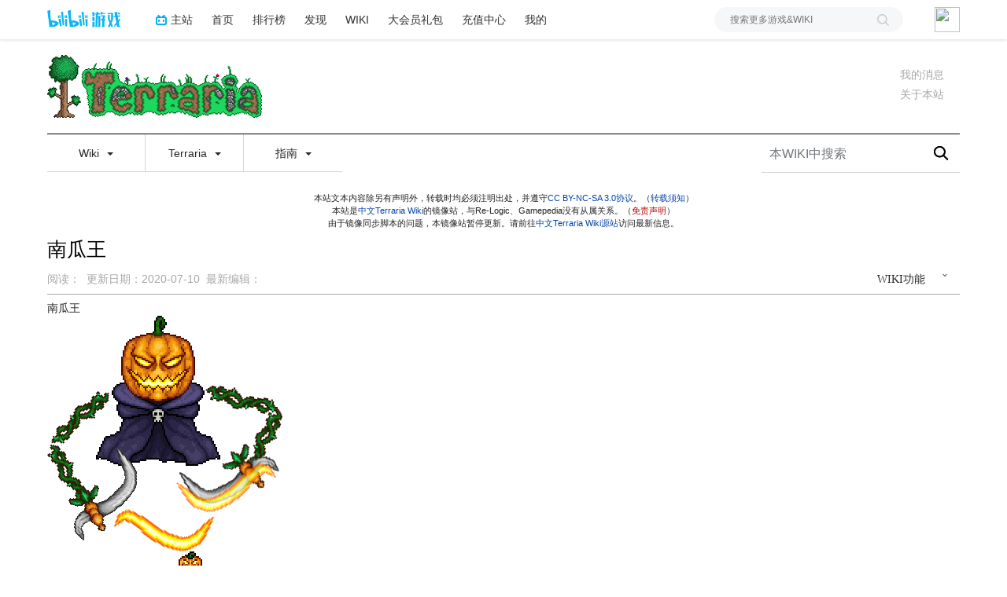

--- FILE ---
content_type: text/html; charset=UTF-8
request_url: https://wiki.biligame.com/tr/%E5%8D%97%E7%93%9C%E7%8E%8B
body_size: 33876
content:
<link rel="stylesheet" href="https://staticwiki.biligame.com/resources/bili/css/bootstrap.min.css?version=76"/>
<link rel="stylesheet" href="https://staticwiki.biligame.com/resources/bili/css/rank-buddle.css?version=76"/>
<meta http-equiv="X-UA-Compatible" content="IE=edge"/><meta http-equiv="Content-Type" content="text/html; charset=UTF-8"/><meta name="viewport" content="width=device-width, initial-scale=1, maximum-scale=1, minimum-scale=1, user-scalable=no"/><meta name="renderer" content="webkit"/><meta name="format-detection" content="telephone=no"/><meta name="format-detection" content="email=no"/><meta name="full-screen" content="yes"/><meta name="x5-fullscreen" content="true"/><meta name="apple-touch-fullscreen" content="yes"/><meta name="apple-mobile-web-app-capable" content="yes"/><meta name="apple-mobile-web-app-status-bar-style" content="blank-translucent"/><meta http-equiv="Cache-Control" content="no-siteapp"/><meta itemprop="name" content="南瓜王 - Terraria Wiki"/>
<meta itemprop="image" content="https://i0.hdslb.com/bfs/game/5575598240ef6350e2ff282e8082dcb583263acc.png"/>
<meta name="keywords" content="泰拉瑞亚,terraria,中文游戏百科"/>
<meta name="description" content=""/>
<link rel="stylesheet" href="https://staticwiki.biligame.com/resources/bili/css/vector.css?version=76"/>
<link rel="stylesheet" href="https://staticwiki.biligame.com/resources/bili/css/styles.css?version=76"/>
<link rel="stylesheet" href="https://staticwiki.biligame.com/resources/bili/css/toapp-buddle.css?version=76"/>
<link rel="stylesheet" href="https://staticwiki.biligame.com/resources/bili/css/pluginsCommon-buddle.css?version=76"/>
<script>if(typeof Promise === "undefined"){
                (function() {
			        var hm = document.createElement("script");
			        hm.src = "//static.biligame.net/lib/promise-polyfill/8.0.0/polyfill.min.js?version=76";
			        var s = document.getElementsByTagName("script")[0];
			        s.parentNode.insertBefore(hm, s);
			        })();}
			         </script>
<!DOCTYPE html>
<html class="client-nojs" lang="zh-Hans-CN" dir="ltr">
<head>
<meta charset="UTF-8"/>
<meta name="gameId" content="104938"/>
<title>南瓜王 - Terraria Wiki</title>
<script>document.documentElement.className="client-js";RLCONF={"wgBreakFrames":!1,"wgSeparatorTransformTable":["",""],"wgDigitTransformTable":["",""],"wgDefaultDateFormat":"zh","wgMonthNames":["","1月","2月","3月","4月","5月","6月","7月","8月","9月","10月","11月","12月"],"wgRequestId":"20b97c99477472c23d8005bd","wgCSPNonce":!1,"wgGameName":"tr","wgCanonicalNamespace":"","wgCanonicalSpecialPageName":!1,"wgNamespaceNumber":0,"wgPageName":"南瓜王","wgTitle":"南瓜王","wgCurRevisionId":22290,"wgRevisionId":22290,"wgArticleId":10177,"wgIsArticle":!0,"wgIsRedirect":!1,"wgAction":"view","wgUserName":null,"wgUserGroups":["*"],"wgCategories":["南瓜月 NPC","Boss NPC","南瓜王 AI NPC","南瓜王锄刀 AI NPC","电脑版 1.2.1.1 中修改的实体","电脑版 1.2.1 中引入的实体","主机版 1.02 中引入的实体","Switch版 1.0.711.6 中引入的实体","移动版 1.2.6508 中引入的实体","3DS正式版中引入的实体","认领维护：Westgrass"],
"wgPageContentLanguage":"zh-cn","wgPageContentModel":"wikitext","wgRelevantPageName":"南瓜王","wgRelevantArticleId":10177,"wgSubjectOid":0,"wgSubjectType":0,"wgIsProbablyEditable":!1,"wgRelevantPageIsProbablyEditable":!1,"wgRestrictionEdit":[],"wgRestrictionMove":[],"wgMFDisplayWikibaseDescriptions":{"search":!1,"nearby":!1,"watchlist":!1,"tagline":!1},"wgMediaViewerOnClick":!0,"wgMediaViewerEnabledByDefault":!0,"wgPageFormsTargetName":null,"wgPageFormsAutocompleteValues":[],"wgPageFormsAutocompleteOnAllChars":!1,"wgPageFormsFieldProperties":[],"wgPageFormsCargoFields":[],"wgPageFormsDependentFields":[],"wgPageFormsCalendarValues":[],"wgPageFormsCalendarParams":[],"wgPageFormsCalendarHTML":null,"wgPageFormsGridValues":[],"wgPageFormsGridParams":[],"wgPageFormsContLangYes":null,"wgPageFormsContLangNo":null,"wgPageFormsContLangMonths":[],"wgPageFormsHeightForMinimizingInstances":800,"wgPageFormsShowOnSelect":[],"wgPageFormsScriptPath":
"https://staticwiki.biligame.com/extensions/PageForms","edgValues":null,"wgPageFormsEDSettings":null,"wgAmericanDates":!1,"srfFilteredConfig":null,"wgSmjUseCdn":!0,"wgSmjUseChem":!0,"wgSmjDisplayMath":[],"wgSmjExtraInlineMath":[],"wgSmjScale":1,"wgSmjEnableMenu":!0,"wgSmjDisplayAlign":"left","userInfoUrl":"https://api.biligame.com/user/info","wgFlowThreadConfig":{"Avatar":"https://www.gravatar.com/avatar/00000000000000000000000000000000?d=mm\u0026f=y","AnonymousAvatar":"https://static.hdslb.com/images/akari.jpg","CantPostNotice":"请先\u0026lt;button class=\"goQuickLogin\"\u0026gt;登陆\u0026lt;/button\u0026gt;后发表评论( · ω · )"}};RLSTATE={"site.styles":"ready","noscript":"ready","user.styles":"ready","user":"ready","user.options":"loading","skins.vector.styles.legacy":"ready","jquery.makeCollapsible.styles":"ready","ext.MobileDetect.nomobile":"ready","ext.srf.styles":"ready","ext.smw.style":"ready","ext.smw.tooltip.styles":"ready"};RLPAGEMODULES=["ext.smw.style",
"ext.smw.tooltips","site","mediawiki.page.ready","jquery.makeCollapsible","mediawiki.toc","skins.vector.legacy.js","mmv.head","mmv.bootstrap.autostart","ext.flowthread","ext.moderation.notify","ext.moderation.notify.desktop"];</script>
<script>(RLQ=window.RLQ||[]).push(function(){mw.loader.implement("user.options@1hzgi",function($,jQuery,require,module){/*@nomin*/mw.user.tokens.set({"patrolToken":"+\\","watchToken":"+\\","csrfToken":"+\\"});mw.user.options.set({"variant":"zh-cn"});
});});</script>
<link rel="stylesheet" href="/tr/load.php?lang=zh-cn&amp;modules=ext.MobileDetect.nomobile%7Cjquery.makeCollapsible.styles%7Cskins.vector.styles.legacy&amp;only=styles&amp;skin=vector"/>
<link rel="stylesheet" href="/tr/load.php?lang=zh-cn&amp;modules=ext.smw.style%7Cext.smw.tooltip.styles&amp;only=styles&amp;skin=vector"/>
<link rel="stylesheet" href="/tr/load.php?lang=zh-cn&amp;modules=ext.srf.styles&amp;only=styles&amp;skin=vector"/>
<script async="" src="/tr/load.php?lang=zh-cn&amp;modules=startup&amp;only=scripts&amp;raw=1&amp;skin=vector"></script>
<style>#mw-indicator-mw-helplink {display:none;}</style>
<meta name="ResourceLoaderDynamicStyles" content=""/>
<link rel="stylesheet" href="/tr/load.php?lang=zh-cn&amp;modules=site.styles&amp;only=styles&amp;skin=vector"/>
<meta name="generator" content="MediaWiki 1.37.0"/>
<meta name="format-detection" content="telephone=no"/>
<meta name="twitter:card" content="summary_large_image"/>
<link rel="alternate" type="application/rdf+xml" title="南瓜王" href="/tr/index.php?title=%E7%89%B9%E6%AE%8A:%E5%AF%BC%E5%87%BARDF/%E5%8D%97%E7%93%9C%E7%8E%8B&amp;xmlmime=rdf"/>
<link rel="shortcut icon" href="//static.hdslb.com/images/favicon.ico"/>
<link rel="search" type="application/opensearchdescription+xml" href="/tr/opensearch_desc.php" title="Terraria Wiki (zh-cn)"/>
<link rel="EditURI" type="application/rsd+xml" href="https://wiki.biligame.com/tr/api.php?action=rsd"/>
<meta property="og:title" content="南瓜王"/>
<meta property="og:site_name" content="Terraria Wiki"/>
<meta property="og:url" content="https://wiki.biligame.com/tr/%E5%8D%97%E7%93%9C%E7%8E%8B"/>
<meta property="og:image" content="https://wiki.biligame.com/resources/assets/wiki.png"/>
<meta property="article:modified_time" content="2020-07-10T05:56:20Z"/>
<meta property="article:published_time" content="2020-07-10T05:56:20Z"/>
<script type="application/ld+json">{"@context":"http:\/\/schema.org","@type":"article","name":"\u5357\u74dc\u738b - Terraria Wiki","headline":"\u5357\u74dc\u738b - Terraria Wiki","mainEntityOfPage":"\u5357\u74dc\u738b","identifier":"https:\/\/wiki.biligame.com\/tr\/%E5%8D%97%E7%93%9C%E7%8E%8B","url":"https:\/\/wiki.biligame.com\/tr\/%E5%8D%97%E7%93%9C%E7%8E%8B","dateModified":"2020-07-10T05:56:20Z","datePublished":"2020-07-10T05:56:20Z","image":{"@type":"ImageObject","url":"https:\/\/wiki.biligame.com\/resources\/assets\/wiki.png"},"author":{"@type":"Organization","name":"Terraria Wiki","url":"https:\/\/wiki.biligame.com","logo":{"@type":"ImageObject","url":"https:\/\/wiki.biligame.com\/resources\/assets\/wiki.png","caption":"Terraria Wiki"}},"publisher":{"@type":"Organization","name":"Terraria Wiki","url":"https:\/\/wiki.biligame.com","logo":{"@type":"ImageObject","url":"https:\/\/wiki.biligame.com\/resources\/assets\/wiki.png","caption":"Terraria Wiki"}},"potentialAction":{"@type":"SearchAction","target":"https:\/\/wiki.biligame.com\/tr\/index.php?title=%E7%89%B9%E6%AE%8A:Search&search={search_term}","query-input":"required name=search_term"}}</script>
</head>
<body class="mediawiki ltr sitedir-ltr mw-hide-empty-elt ns-0 ns-subject page-南瓜王 rootpage-南瓜王 skin-vector action-view skin-vector-legacy">
<div class="visible-md-block visible-lg-block"><div id="biliGameHeader" style="height:50px"></div></div><meta name="spm_prefix" content="555.117"/>
<script>window.reportMsgObj={}</script>
<script src="https://staticwiki.biligame.com/resources/bili/js/wiki-report.js?version=76"></script>


		        
        
<div class="game-bg container">
            <!--导航-->
        <div class="wiki-header navbar navbar-default navbar-static-top container">
            <div class="nav-head">
                <span id="tocBtn" class="toc-contents"></span>
                <button type="button" id="navBar" class="navbar-toggle collapsed" data-toggle="collapse"
                        data-target="#navbar" aria-expanded="false" aria-controls="navbar">
                    <span class="icon-bar"></span>
                    <span class="icon-bar"></span>
                    <span class="icon-bar"></span>
                </button>
                <a type="button" onclick="_hmt.push(['_trackEvent', 'message', 'onclick', 'spread', '1']);" href="javascript:void(0);" class="mw-echo-notification-badge-nojs hidden-lg" id="navNote">
                <svg version="1.1" id="图层_1" xmlns="http://www.w3.org/2000/svg" xmlns:xlink="http://www.w3.org/1999/xlink" x="0px" y="0px"
                    viewBox="0 0 60 60" style="enable-background:new 0 0 60 60;" xml:space="preserve">
                    <desc>Created with Sketch.</desc>
                    <path d="M55.3,43.2L51,35V25c0-10.2-7.3-18.8-17-20.6c0-0.1,0-0.3,0-0.4c0-2.2-1.8-4-4-4s-4,1.8-4,4c0,0.1,0,0.3,0,0.4
                        C16.3,6.2,9,14.8,9,25v10l-4.3,8.2C4.2,44.1,4,45,4,46c0,3.3,2.7,6,6,6h13.1c0,0.3-0.1,0.7-0.1,1c0,3.9,3.1,7,7,7c3.9,0,7-3.1,7-7
                        c0-0.3,0-0.7-0.1-1H50c1,0,1.9-0.2,2.8-0.7c1.4-0.8,2.5-2,2.9-3.5C56.2,46.2,56.1,44.6,55.3,43.2z M10,46l5-9.5V25
                        c0-8.3,6.7-15,15-15c8.3,0,15,6.7,15,15v11.5l5,9.5H10z"/>
                </svg>


                </a>
                <span class="notice-circle-red"></span>

                <span id="navSearch"  class="visible-xs" value="https://searchwiki.biligame.com/tr/index.php?search=&go=前往">
                    <svg version="1.1" id="图层_1" xmlns="http://www.w3.org/2000/svg" xmlns:xlink="http://www.w3.org/1999/xlink" x="0px" y="0px"
                         viewBox="0 0 60 60" style="enable-background:new 0 0 60 60;" xml:space="preserve">
<desc>Created with Sketch.</desc>
<path id="path-1_1_" class="st0" d="M43,38.7l15.2,15.2c1.2,1.2,1.2,3.1,0,4.2c-1.2,1.2-3.1,1.2-4.2,0L38.7,43
	c-4.1,3.2-9.2,5-14.7,5C10.7,48,0,37.3,0,24S10.7,0,24,0s24,10.7,24,24C48,29.5,46.1,34.7,43,38.7z M24,42c9.9,0,18-8.1,18-18
	S33.9,6,24,6S6,14.1,6,24S14.1,42,24,42z"/>
</svg>
                </span>
                <a class="wiki-logo" href="/tr/%E9%A6%96%E9%A1%B5">
                    <img class="pic-logo" src="https://patchwiki.biligame.com/resources/assets/images/logo/logo_tr.png?t=2026011521&v=76">
                </a>
                <!--<div class="wiki-page-update" >页面数：                                            <span class="count-wrap">(<span class="count-inner count-inner-plus">+</span>)</span>
                                        </div>-->
            </div>
            <!--通知-->
                                <div id="p-personal" class="personal-notification" style="display:block"  aria-labelledby="p-personal-label">
                            <li id="pt-notifications-alert" class="mw-list-item active"><a href="javascript:void(0);" onclick="_hmt.push([&#039;_trackEvent&#039;, &#039;message&#039;, &#039;onclick&#039;, &#039;spread&#039;, &#039;1&#039;]);" class="mw-echo-notification-badge-nojs goQuickLogin-notif visible-md-block visible-lg-block" data-counter-num="0" title="您的提醒">我的消息</a></li>                    </div>
                    
            <!--关于本站-->
                                <div class="about-site">
                        <span class="about-site-title">关于本站</span>
        <div class="about-site-des">本WIKI于2020年2月11日由<a href="https://space.bilibili.com/310635673" target="_blank">p405</a>创建</div>                    </div>
                    
            <div class="wiki-nav hidden-xs">
                <div class="row celling-box">
                    <div class="col-xs-2 celling-logo">
                        <a class="wiki-logo" href="/tr/%E9%A6%96%E9%A1%B5">
                            <img class="pic-logo" src="https://patchwiki.biligame.com/resources/assets/images/logo/logo_tr.png?t=2026011521&v=76">
                        </a>
                    </div>
                    <div class="col-xs-10 cell-nav-box"></div>
                    <div class="menu-box col-xs-8">
                            <div class="menu-wrap wiki-menu-ul-1  clearfix">
        
                <div class="wiki-menu-li-1">
                    <a href="javascript:;" class="menu-title"
                                            >
                        Wiki                        <span class="caret"></span>
                                                </a>
                    <div class="wiki-menu-ul-2 ">
                                                        <div class="wiki-menu-li-2">
                                    <a href="/tr/Terraria_Wiki" class="menu-title"
                                                                                                                    >
                                        首页                                    </a>
                                                                    </div>
                                                                <div class="wiki-menu-li-2">
                                    <a href="/tr/Terraria_Wiki:%E7%AE%A1%E7%90%86%E5%91%98%E5%91%8A%E7%A4%BA%E7%89%88" class="menu-title"
                                                                                                                    >
                                        管理员告示版                                    </a>
                                                                    </div>
                                                                <div class="wiki-menu-li-2">
                                    <a href="/tr/Terraria_Wiki:%E6%A0%87%E5%87%86%E8%AF%91%E5%90%8D%E5%88%97%E8%A1%A8" class="menu-title"
                                                                                                                    >
                                        游戏译名列表                                    </a>
                                                                    </div>
                                                                <div class="wiki-menu-li-2">
                                    <a href="/tr/%E7%89%B9%E6%AE%8A:%E9%9A%8F%E6%9C%BA" class="menu-title"
                                                                                                                    >
                                        随机页面                                    </a>
                                                                    </div>
                                                                <div class="wiki-menu-li-2">
                                    <a href="https://terraria-zh.gamepedia.com/" class="menu-title"
                                         target='_blank'                                                                             >
                                        Wiki源站                                    </a>
                                                                    </div>
                                                    </div>
                </div>
                
                <div class="wiki-menu-li-1">
                    <a href="javascript:;" class="menu-title"
                                            >
                        Terraria                        <span class="caret"></span>
                                                </a>
                    <div class="wiki-menu-ul-2 ">
                                                        <div class="wiki-menu-li-2">
                                    <a href="http://game.bilibili.com/linkfilter/?url=https://www.terraria.org/" class="menu-title"
                                         target='_blank'                                                                             >
                                        官方网站                                    </a>
                                                                    </div>
                                                                <div class="wiki-menu-li-2">
                                    <a href="http://game.bilibili.com/linkfilter/?url=https://forums.terraria.org/index.php?forums/" class="menu-title"
                                         target='_blank'                                                                             >
                                        官方论坛                                    </a>
                                                                    </div>
                                                                <div class="wiki-menu-li-2">
                                    <a href="http://game.bilibili.com/linkfilter/?url=https://tr.uu.cc" class="menu-title"
                                         target='_blank'                                                                             >
                                        乐逗移动中国版                                    </a>
                                                                    </div>
                                                    </div>
                </div>
                
                <div class="wiki-menu-li-1">
                    <a href="javascript:;" class="menu-title"
                                            >
                        指南                        <span class="caret"></span>
                                                </a>
                    <div class="wiki-menu-ul-2 ">
                                                        <div class="wiki-menu-li-2">
                                    <a href="/tr/%E6%8C%87%E5%8D%97:%E5%85%A5%E9%97%A8" class="menu-title"
                                                                                                                    >
                                        入门                                    </a>
                                                                    </div>
                                                                <div class="wiki-menu-li-2">
                                    <a href="/tr/%E6%8C%87%E5%8D%97:%E9%80%9A%E5%85%B3%E6%94%BB%E7%95%A5" class="menu-title"
                                                                                                                    >
                                        通关攻略                                    </a>
                                                                    </div>
                                                                <div class="wiki-menu-li-2">
                                    <a href="/tr/%E6%8C%87%E5%8D%97:%E8%81%8C%E4%B8%9A%E8%AE%BE%E7%BD%AE" class="menu-title"
                                                                                                                    >
                                        职业设置                                    </a>
                                                                    </div>
                                                                <div class="wiki-menu-li-2">
                                    <a href="/tr/%E6%8C%87%E5%8D%97:%E5%88%B6%E4%BD%9C101" class="menu-title"
                                                                                                                    >
                                        制作初探                                    </a>
                                                                    </div>
                                                                <div class="wiki-menu-li-2">
                                    <a href="/tr/%E6%8C%87%E5%8D%97:%E9%87%87%E7%9F%BF%E6%8A%80%E6%9C%AF" class="menu-title"
                                                                                                                    >
                                        采矿技术                                    </a>
                                                                    </div>
                                                                <div class="wiki-menu-li-2">
                                    <a href="/tr/%E6%8C%87%E5%8D%97:%E5%9F%BA%E5%9C%B0" class="menu-title"
                                                                                                                    >
                                        基地                                    </a>
                                                                    </div>
                                                                <div class="wiki-menu-li-2">
                                    <a href="/tr/%E6%8C%87%E5%8D%97:%E5%9B%AD%E8%89%BA" class="menu-title"
                                                                                                                    >
                                        园艺                                    </a>
                                                                    </div>
                                                                <div class="wiki-menu-li-2">
                                    <a href="/tr/%E6%8C%87%E5%8D%97:PvP" class="menu-title"
                                                                                                                    >
                                        PvP                                    </a>
                                                                    </div>
                                                    </div>
                </div>
                </div>
        <div class="wiki-hoverbox">
            <div class="wiki-hoverbox-inner">

            </div>
        </div>
                            </div>
                    <div class="form-box col-xs-4">
                                            <div class="nav-search-box wiki-search-box">
                        <form action="https://searchwiki.biligame.com/tr/index.php" id="searchform">
                            <div id="simpleSearch1">
                                <input name="search" autocapitalize="sentences" placeholder="本WIKI中搜索" style="text-indent: 10px;" title="搜索Terraria Wiki[f]" accesskey="f" id="searchInput" class="wiki-search-form"/><button id="searchDelete" class="search-close" type="button" title="删除"></button><input type="submit" name="fulltext" value="搜索" title="搜索含这些文字的页面" id="mw-searchButton" class="searchButton mw-fallbackSearchButton"/><input type="submit" name="go" value="前往" title="若相同标题存在，则直接前往该页面" id="searchButton" class="searchButton"/>                            </div>
                        </form>
                    </div>
                                        </div>
                </div>
            </div>
            <div class="mobile-nav-menu visible-xs">
                <div class="menutop">
                    <i class="back-icon mobile-left"></i>
                    <h2 class="navTop">
                        <img src="https://patchwiki.biligame.com/resources/assets/images/logo/logo_tr.png?t=2026011521&v=76">
                    </h2>
                </div>
                    <ul class="ul-menu-1">
                        <li class="li-menu-1">
                    <a href="javascript:;" class="menu-title"
                                            >
                        Wiki                        <span class="caret nav-rotate"></span>
                    </a>
                                                    <ul class="ul-menu-2 clearfix">
                                                            <li class="li-menu-2">
                                    <a href="/tr/Terraria_Wiki" class="menu-title"
                                                                                                                    >
                                        首页                                    </a>
                                                                    </li>
                                                            <li class="li-menu-2">
                                    <a href="/tr/Terraria_Wiki:%E7%AE%A1%E7%90%86%E5%91%98%E5%91%8A%E7%A4%BA%E7%89%88" class="menu-title"
                                                                                                                    >
                                        管理员告示版                                    </a>
                                                                    </li>
                                                            <li class="li-menu-2">
                                    <a href="/tr/Terraria_Wiki:%E6%A0%87%E5%87%86%E8%AF%91%E5%90%8D%E5%88%97%E8%A1%A8" class="menu-title"
                                                                                                                    >
                                        游戏译名列表                                    </a>
                                                                    </li>
                                                            <li class="li-menu-2">
                                    <a href="/tr/%E7%89%B9%E6%AE%8A:%E9%9A%8F%E6%9C%BA" class="menu-title"
                                                                                                                    >
                                        随机页面                                    </a>
                                                                    </li>
                                                            <li class="li-menu-2">
                                    <a href="https://terraria-zh.gamepedia.com/" class="menu-title"
                                         target='_blank'                                                                             >
                                        Wiki源站                                    </a>
                                                                    </li>
                                                        </ul>
                                            </li>
                                <li class="li-menu-1">
                    <a href="javascript:;" class="menu-title"
                                            >
                        Terraria                        <span class="caret nav-rotate"></span>
                    </a>
                                                    <ul class="ul-menu-2 clearfix">
                                                            <li class="li-menu-2">
                                    <a href="http://game.bilibili.com/linkfilter/?url=https://www.terraria.org/" class="menu-title"
                                         target='_blank'                                                                             >
                                        官方网站                                    </a>
                                                                    </li>
                                                            <li class="li-menu-2">
                                    <a href="http://game.bilibili.com/linkfilter/?url=https://forums.terraria.org/index.php?forums/" class="menu-title"
                                         target='_blank'                                                                             >
                                        官方论坛                                    </a>
                                                                    </li>
                                                            <li class="li-menu-2">
                                    <a href="http://game.bilibili.com/linkfilter/?url=https://tr.uu.cc" class="menu-title"
                                         target='_blank'                                                                             >
                                        乐逗移动中国版                                    </a>
                                                                    </li>
                                                        </ul>
                                            </li>
                                <li class="li-menu-1">
                    <a href="javascript:;" class="menu-title"
                                            >
                        指南                        <span class="caret nav-rotate"></span>
                    </a>
                                                    <ul class="ul-menu-2 clearfix">
                                                            <li class="li-menu-2">
                                    <a href="/tr/%E6%8C%87%E5%8D%97:%E5%85%A5%E9%97%A8" class="menu-title"
                                                                                                                    >
                                        入门                                    </a>
                                                                    </li>
                                                            <li class="li-menu-2">
                                    <a href="/tr/%E6%8C%87%E5%8D%97:%E9%80%9A%E5%85%B3%E6%94%BB%E7%95%A5" class="menu-title"
                                                                                                                    >
                                        通关攻略                                    </a>
                                                                    </li>
                                                            <li class="li-menu-2">
                                    <a href="/tr/%E6%8C%87%E5%8D%97:%E8%81%8C%E4%B8%9A%E8%AE%BE%E7%BD%AE" class="menu-title"
                                                                                                                    >
                                        职业设置                                    </a>
                                                                    </li>
                                                            <li class="li-menu-2">
                                    <a href="/tr/%E6%8C%87%E5%8D%97:%E5%88%B6%E4%BD%9C101" class="menu-title"
                                                                                                                    >
                                        制作初探                                    </a>
                                                                    </li>
                                                            <li class="li-menu-2">
                                    <a href="/tr/%E6%8C%87%E5%8D%97:%E9%87%87%E7%9F%BF%E6%8A%80%E6%9C%AF" class="menu-title"
                                                                                                                    >
                                        采矿技术                                    </a>
                                                                    </li>
                                                            <li class="li-menu-2">
                                    <a href="/tr/%E6%8C%87%E5%8D%97:%E5%9F%BA%E5%9C%B0" class="menu-title"
                                                                                                                    >
                                        基地                                    </a>
                                                                    </li>
                                                            <li class="li-menu-2">
                                    <a href="/tr/%E6%8C%87%E5%8D%97:%E5%9B%AD%E8%89%BA" class="menu-title"
                                                                                                                    >
                                        园艺                                    </a>
                                                                    </li>
                                                            <li class="li-menu-2">
                                    <a href="/tr/%E6%8C%87%E5%8D%97:PvP" class="menu-title"
                                                                                                                    >
                                        PvP                                    </a>
                                                                    </li>
                                                        </ul>
                                            </li>
                </ul>            </div>
        </div>


        
    <div id="content" class="container mw-body" role="main">
        <a id="top"></a>
        <div id="siteNotice" class="mw-body-content"><div id="localNotice" lang="zh-Hans-CN" dir="ltr"><p>本站文本内容除另有声明外，转载时均必须注明出处，并遵守<a rel="nofollow" class="external text" href="https://creativecommons.org/licenses/by-nc-sa/3.0/">CC BY-NC-SA 3.0协议</a>。（<a href="/tr/Terraria_Wiki:%E8%91%97%E4%BD%9C%E6%9D%83" title="Terraria Wiki:著作权">转载须知</a>）<br />
本站是<a rel="nofollow" class="external text" href="http://game.bilibili.com/linkfilter/?url=https://terraria.wiki.gg/zh/" target="_blank">中文Terraria Wiki</a>的镜像站，与Re-Logic、Gamepedia没有从属关系。（<a href="/tr/index.php?title=Terraria_Wiki:%E5%85%8D%E8%B4%A3%E5%A3%B0%E6%98%8E&amp;action=edit&amp;redlink=1" class="new" title="Terraria Wiki:免责声明（页面不存在）">免责声明</a>）<br />
由于镜像同步脚本的问题，本镜像站暂停更新。请前往<a rel="nofollow" class="external text" href="http://game.bilibili.com/linkfilter/?url=https://terraria.wiki.gg/zh/" target="_blank">中文Terraria Wiki源站</a>访问最新信息。
</p></div>
            <div class="top-news">
            <span class="news-logo"></span>
            <span class="news-title">全站通知：</span>
            <span class="news-cont"></span>
            <i class="news-right"></i>
        </div></div>
        <div class="mw-indicators">
</div>

        <div id="headBox">
        <h1 id="firstHeading" class="firstHeading" lang="zh-Hans-CN">南瓜王<span id="location"></span></h1>
        <div id="firstHeadingTools" class="firstHeadingTools"><div id="p-cactions" role="navigation" class="vectorMenu visible-md-block visible-lg-block" aria-labelledby="p-cactions-label"><h3 id="p-cactions-label"><span>WIKI功能</span><span class="glyphicon glyphicon-menu-down"></span></h3><ul class="menu"><li id="ca-view" class="selected mw-list-item"><a href="/tr/%E5%8D%97%E7%93%9C%E7%8E%8B">阅读</a></li><li id="ca-viewsource" class="mw-list-item"><a href="javascript:;" onclick="UserStatus.quickLogin(function(info) {top.location.href=&#039;/tr/%E5%8D%97%E7%93%9C%E7%8E%8B?biliLogin=1&#039;;console.log(info); })" title="本页面受到保护。&#10;您可以查看其源代码[e]" accesskey="e">查看源代码</a></li><li id="ca-history" class="mw-list-item"><a href="/tr/index.php?title=%E5%8D%97%E7%93%9C%E7%8E%8B&amp;action=history" title="本页面过去的版本[h]" accesskey="h">查看历史</a></li><li id="t-smwbrowselink" class="mw-list-item"><a href="/tr/%E7%89%B9%E6%AE%8A:%E6%B5%8F%E8%A7%88/:%E5%8D%97%E7%93%9C%E7%8E%8B" rel="search">浏览属性</a></li><li class="mw-list-item"><a href="/tr/%E7%89%B9%E6%AE%8A:%E8%B4%A1%E7%8C%AE%E8%80%85/%E5%8D%97%E7%93%9C%E7%8E%8B">页面贡献者</a></li></ul></div><div class="user-btn">
                  <div class="user-btn-left">
                  <span class="reset">
                  <i></i>
                  <span class="left-title-reset">刷</span>
                  </span>
                     <span class="history">
                               <i></i>
                               <span class="left-title-history">历</span>
                            </span>
                  </div>
                    <div class="user-btn-right">
                      <span class="remarkWiki">
                        <i></i>
                        <span class="right-title">编</span>
                      </span>
                    </div>
                </div><div class="serve-msg"><p><span></span>阅读</p>&nbsp;&nbsp;&nbsp;&nbsp;<p><span>2020-07-10</span>更新</p>&nbsp;&nbsp;&nbsp;&nbsp;<p><span class="serve-name">最新编辑:</span><span class="serve-cont"></span></p></div><div class="pc-serve-msg"><p>阅读：<span></span></p>&nbsp;&nbsp;<p>更新日期：<span>2020-07-10</span></p>&nbsp;&nbsp;<p><span class="serve-name">最新编辑：</span><span class="serve-cont"></span></p></div></div>
        </div>
        
        <div id="bodyContent" class="mw-body-content">
            <div id="siteSub" class="noprint">来自Terraria Wiki</div>
            <div id="contentSub"></div>
            
            
            <div id="jump-to-nav"></div>
            <a class="mw-jump-link" href="#mw-head">跳到导航</a>
            <a class="mw-jump-link" href="#p-search">跳到搜索</a>
            
            <div id="mw-content-text" class="mw-body-content mw-content-ltr" lang="zh-Hans-CN" dir="ltr"><div class="mw-parser-output"><div class="infobox npc c-normal boss" style="width:26em;;"><div class="title">南瓜王</div><div class="section images"><span title="" style="max-width:26em;"><img alt="Pumpking Full Body.png" src="https://patchwiki.biligame.com/images/tr/6/66/dsw43h6lnu33lj74623eglcawji73cg.png" decoding="async" loading="lazy" width="300" height="300" data-file-width="300" data-file-height="300" /></span></div><div class="imageother"><div class="center"><div class="floatnone"><img alt="Map Icon Pumpking.png" src="https://patchwiki.biligame.com/images/tr/5/5c/aptt34o6uohqbb78pjpxltlk5e8nbtp.png" decoding="async" loading="lazy" width="30" height="30" data-file-width="30" data-file-height="30" /></div></div><b><i>地图图标</i></b></div><div class="modetabs"><div class="tab normal current"><img alt="Classic mode icon.png" src="https://patchwiki.biligame.com/images/tr/thumb/d/d3/k4eecrx7idelng3wyo1ycjjp7ymr6wn.png/12px-Classic_mode_icon.png" decoding="async" loading="lazy" width="12" height="16" srcset="https://patchwiki.biligame.com/images/tr/d/d3/k4eecrx7idelng3wyo1ycjjp7ymr6wn.png 1.5x" data-file-width="18" data-file-height="24" />&#8201;经典</div><div class="tab expert"><img alt="Expert mode icon.png" src="https://patchwiki.biligame.com/images/tr/thumb/a/a0/os0a0rppzgd5kl8alip38scwnoxoxso.png/12px-Expert_mode_icon.png" decoding="async" loading="lazy" width="12" height="17" srcset="https://patchwiki.biligame.com/images/tr/a/a0/os0a0rppzgd5kl8alip38scwnoxoxso.png 1.5x" data-file-width="18" data-file-height="26" />&#8201;专家</div><div class="tab master"><img alt="Master mode icon.png" src="https://patchwiki.biligame.com/images/tr/thumb/1/19/md4pngz8ca6ss9pejjc7tbi7iw1bgb0.png/12px-Master_mode_icon.png" decoding="async" loading="lazy" width="12" height="17" srcset="https://patchwiki.biligame.com/images/tr/1/19/md4pngz8ca6ss9pejjc7tbi7iw1bgb0.png 1.5x" data-file-width="18" data-file-height="26" />&#8201;大师</div></div><div class="section statistics"><div class="title">详细信息</div><table class="stat"><tbody><tr><th>类型</th><td><div class="tags"><span class="nowrap tag"><a href="/tr/Boss" title="Boss">Boss</a></span></div></td></tr><tr><th><a href="/tr/index.php?title=%E7%8E%AF%E5%A2%83&amp;action=edit&amp;redlink=1" class="new" title="环境（页面不存在）">环境</a></th><td><div class="tags"><span class="tag"><a href="/tr/%E5%8D%97%E7%93%9C%E6%9C%88" title="南瓜月">南瓜月</a></span></div></td></tr><tr><th><a href="/tr/AI" title="AI">AI 类型</a></th><td>南瓜王 AI</td></tr><tr><th>伤害</th><td><span class="npcstat"><span class="m-normal">50</span><span class="ssep">/</span><span class="m-expert expert"><span class="s">75</span></span><span class="ssep">/</span><span class="m-master master"><span class="s">112</span></span></span>&#32;<span class="note-text small">(身体)</span><br />65 / <a href="/tr/%E4%B8%93%E5%AE%B6%E6%A8%A1%E5%BC%8F" title="专家模式"><abbr class="expert" title="专家模式">130</abbr></a> <span class="note-text small">(锄刀)</span><br />80 / <a href="/tr/%E4%B8%93%E5%AE%B6%E6%A8%A1%E5%BC%8F" title="专家模式"><abbr class="expert" title="专家模式">160</abbr></a> <span class="note-text small">(希腊烈火)</span><br />120 / <a href="/tr/%E4%B8%93%E5%AE%B6%E6%A8%A1%E5%BC%8F" title="专家模式"><abbr class="expert" title="专家模式">240</abbr></a> <span class="note-text small">(大镰刀)</span></td></tr><tr><th>最大生命值</th><td><span class="npcstat"><span class="m-normal">22000</span><span class="ssep">/</span><span class="m-expert expert"><span class="s">28600</span></span><span class="ssep">/</span><span class="m-master master"><span class="s">36465</span></span></span></td></tr><tr><th><a href="/tr/index.php?title=%E9%98%B2%E5%BE%A1&amp;action=edit&amp;redlink=1" class="new" title="防御（页面不存在）">防御</a></th><td><span class="npcstat"><span class="m-all">36</span></span></td></tr><tr><th><a href="/tr/%E5%87%BB%E9%80%80" title="击退">击退</a>抗性</th><td><span class="npcstat"><span class="m-all">100%</span></span></td></tr><tr><th>免疫</th><td><b>所有<a href="/tr/%E5%87%8F%E7%9B%8A" title="减益">减益</a>s</b></td></tr></tbody></table></div><div class="section drops"><div class="title">掉落</div><table class="drops money"><tbody><tr><th><a href="/tr/NPC_%E6%8E%89%E8%90%BD#钱币掉落" title="NPC 掉落">钱币</a></th><td><span class="money"><span class="npcstat prefix"><span class="m-normal"><span class="coin" title=" 5 金币"><s>50000*</s><span class="gc">5</span></span></span><span class="m-expert-master expert"><span class="s"><span class="coin" title=" 12 金 50 银币"><s>125000*</s><span class="gc">12</span><span class="sc">50</span></span></span></span></span></span></td></tr></tbody></table><ul class="drops items"><li><strong>物品<small>（数量）</small></strong><strong>掉落率</strong></li><li class="caption group_end"><a href="/tr/%E4%B8%93%E5%AE%B6%E6%A8%A1%E5%BC%8F" title="专家模式">专家模式</a>中物品掉落几率会提高</li><li class=""><div><span class="i"><a href="/tr/%E6%97%A0%E5%A4%B4%E9%AA%91%E5%A3%AB%E5%89%91" title="无头骑士剑"><img alt="无头骑士剑" src="https://patchwiki.biligame.com/images/tr/9/9b/5pbvl17v16d4dgqyuh4pu6o5zjhf575.png" decoding="async" loading="lazy" width="54" height="54" data-file-width="54" data-file-height="54" /></a><span><span><a href="/tr/%E6%97%A0%E5%A4%B4%E9%AA%91%E5%A3%AB%E5%89%91" title="无头骑士剑">无头骑士剑</a></span></span></span></div><div>1.79-14.29%</div></li><li class=""><div><span class="i"><a href="/tr/%E8%9D%99%E8%9D%A0%E6%9D%83%E6%9D%96" title="蝙蝠权杖"><img alt="蝙蝠权杖" src="https://patchwiki.biligame.com/images/tr/d/dd/3z02r4wmgqwfqi548uc1rt4e67qgyxl.png" decoding="async" loading="lazy" width="30" height="30" data-file-width="30" data-file-height="30" /></a><span><span><a href="/tr/%E8%9D%99%E8%9D%A0%E6%9D%83%E6%9D%96" title="蝙蝠权杖">蝙蝠权杖</a></span></span></span></div><div>1.79-14.29%</div></li><li class=""><div><span class="i"><a href="/tr/%E9%BB%91%E8%89%B2%E4%BB%99%E5%B0%98" title="黑色仙尘"><img alt="黑色仙尘" src="https://patchwiki.biligame.com/images/tr/3/36/h4net1y8tmz4l36era7rg0btyacbnj9.png" decoding="async" loading="lazy" width="26" height="20" data-file-width="26" data-file-height="20" /></a><span><span><a href="/tr/%E9%BB%91%E8%89%B2%E4%BB%99%E5%B0%98" title="黑色仙尘">黑色仙尘</a></span></span></span></div><div>1.79-14.29%</div></li><li class=""><div><span class="i"><a href="/tr/%E8%9C%98%E8%9B%9B%E5%8D%B5" title="蜘蛛卵"><img alt="蜘蛛卵" src="https://patchwiki.biligame.com/images/tr/e/e5/io7yfh4rkrvv2ql95igoi7hj1v1v8g6.png" decoding="async" loading="lazy" width="24" height="34" data-file-width="24" data-file-height="34" /></a><span><span><a href="/tr/%E8%9C%98%E8%9B%9B%E5%8D%B5" title="蜘蛛卵">蜘蛛卵</a></span></span></span></div><div>1.79-14.29%</div></li><li class=""><div><span class="i"><a href="/tr/%E4%B9%8C%E9%B8%A6%E6%B3%95%E6%9D%96" title="乌鸦法杖"><img alt="乌鸦法杖" src="https://patchwiki.biligame.com/images/tr/1/1c/64dl6b0v0w79xapks2j2qewy1s73el5.png" decoding="async" loading="lazy" width="38" height="40" data-file-width="38" data-file-height="40" /></a><span><span><a href="/tr/%E4%B9%8C%E9%B8%A6%E6%B3%95%E6%9D%96" title="乌鸦法杖">乌鸦法杖</a></span></span></span></div><div>1.79-14.29%</div></li><li class=""><div><span class="i"><a href="/tr/%E7%8E%89%E7%B1%B3%E7%B3%96%E6%AD%A5%E6%9E%AA" title="玉米糖步枪"><img alt="玉米糖步枪" src="https://patchwiki.biligame.com/images/tr/e/e8/lrbvzx464gro6189e5239ajjqkwamv5.png" decoding="async" loading="lazy" width="42" height="24" data-file-width="42" data-file-height="24" /></a><span><span><a href="/tr/%E7%8E%89%E7%B1%B3%E7%B3%96%E6%AD%A5%E6%9E%AA" title="玉米糖步枪">玉米糖步枪</a></span></span></span>
<dl><dd>+ <span class="i"><a href="/tr/%E7%8E%89%E7%B1%B3%E7%B3%96" title="玉米糖"><img alt="玉米糖" src="https://patchwiki.biligame.com/images/tr/7/74/30dknj7mhji38ffrq7kxaz6bh6e3sim.png" decoding="async" loading="lazy" width="20" height="20" data-file-width="20" data-file-height="20" /></a><span><span><a href="/tr/%E7%8E%89%E7%B1%B3%E7%B3%96" title="玉米糖">玉米糖</a></span></span></span> (50-100)</dd></dl></div><div>1.79-14.29%</div></li><li class=""><div><span class="i"><a href="/tr/%E6%9D%B0%E5%85%8B%E5%8D%97%E7%93%9C%E7%81%AF%E5%8F%91%E5%B0%84%E5%99%A8" title="杰克南瓜灯发射器"><img alt="杰克南瓜灯发射器" src="https://patchwiki.biligame.com/images/tr/6/6b/q3tgaj2npyqj8djxnths60npio7t1hz.png" decoding="async" loading="lazy" width="48" height="34" data-file-width="48" data-file-height="34" /></a><span><span><a href="/tr/%E6%9D%B0%E5%85%8B%E5%8D%97%E7%93%9C%E7%81%AF%E5%8F%91%E5%B0%84%E5%99%A8" title="杰克南瓜灯发射器">杰克南瓜灯发射器</a></span></span></span>
<dd>+ <span class="i"><a href="/tr/%E7%88%86%E7%82%B8%E6%9D%B0%E5%85%8B%E5%8D%97%E7%93%9C%E7%81%AF" title="爆炸杰克南瓜灯"><img alt="爆炸杰克南瓜灯" src="https://patchwiki.biligame.com/images/tr/f/f4/c2odv2ceay62fiade2t4e7yqu5onhkq.png" decoding="async" loading="lazy" width="32" height="30" data-file-width="32" data-file-height="30" /></a><span><span><a href="/tr/%E7%88%86%E7%82%B8%E6%9D%B0%E5%85%8B%E5%8D%97%E7%93%9C%E7%81%AF" title="爆炸杰克南瓜灯">爆炸杰克南瓜灯</a></span></span></span> (25-50)</dd></div><div>1.79-14.29%</div></li><li class=""><div><span class="i"><a href="/tr/%E5%8D%97%E7%93%9C%E7%8E%8B%E7%BA%AA%E5%BF%B5%E7%AB%A0" title="南瓜王纪念章"><img alt="南瓜王纪念章" src="https://patchwiki.biligame.com/images/tr/6/6d/4z3sm1bjahf2e5jf7ebw43d23rx7frq.png" decoding="async" loading="lazy" width="32" height="32" data-file-width="32" data-file-height="32" /></a><span><span><a href="/tr/index.php?title=%E5%8D%97%E7%93%9C%E7%8E%8B%E7%BA%AA%E5%BF%B5%E7%AB%A0&amp;action=edit&amp;redlink=1" class="new" title="南瓜王纪念章（页面不存在）">南瓜王纪念章</a></span></span></span><div class="note-text small">仅限第 15 波（专家模式中是 10-15 波）</div></div><div>100%</div></li><li class=""><div><span class="i"><a href="/tr/Pumpkin_Scented_Candle" title="Pumpkin Scented Candle"><img alt="Pumpkin Scented Candle" src="https://patchwiki.biligame.com/images/tr/e/e3/ri5rf2dc36692a65iiixy92lxw2r0zz.png" decoding="async" loading="lazy" width="26" height="42" data-file-width="26" data-file-height="42" /></a><span><span><a href="/tr/Pumpkin_Scented_Candle" title="Pumpkin Scented Candle">Pumpkin Scented Candle</a></span><span class="eico"><img alt="电脑版" src="https://patchwiki.biligame.com/images/tr/thumb/0/0b/gsbbpbyeaujauv4n02sortnh6dlybao.png/12px-Desktop_only.png" decoding="async" loading="lazy" title="电脑版" width="12" height="9" srcset="https://patchwiki.biligame.com/images/tr/0/0b/gsbbpbyeaujauv4n02sortnh6dlybao.png 1.5x" data-file-width="16" data-file-height="12" /></span></span></span></div><div><a href="/tr/%E5%A4%A7%E5%B8%88%E6%A8%A1%E5%BC%8F" title="大师模式"><abbr class="master" title="大师模式">25%</abbr></a></div></li><li class=""><div><span class="i"><a href="/tr/%E5%8D%97%E7%93%9C%E7%8E%8B%E9%81%97%E7%89%A9" title="南瓜王遗物"><img alt="南瓜王遗物" src="https://patchwiki.biligame.com/images/tr/2/2c/snmh9057c067jxf2rtzsmj0t4hvw3p3.png" decoding="async" loading="lazy" width="34" height="50" data-file-width="34" data-file-height="50" /></a><span><span><a href="/tr/index.php?title=%E5%8D%97%E7%93%9C%E7%8E%8B%E9%81%97%E7%89%A9&amp;action=edit&amp;redlink=1" class="new" title="南瓜王遗物（页面不存在）">南瓜王遗物</a></span><span class="eico"><img alt="电脑版" src="https://patchwiki.biligame.com/images/tr/thumb/0/0b/gsbbpbyeaujauv4n02sortnh6dlybao.png/12px-Desktop_only.png" decoding="async" loading="lazy" title="电脑版" width="12" height="9" srcset="https://patchwiki.biligame.com/images/tr/0/0b/gsbbpbyeaujauv4n02sortnh6dlybao.png 1.5x" data-file-width="16" data-file-height="12" /></span></span></span></div><div><a href="/tr/%E5%A4%A7%E5%B8%88%E6%A8%A1%E5%BC%8F" title="大师模式"><abbr class="master" title="大师模式">100%</abbr></a></div></li></ul></div><div class="section statistics"><div class="title">声音</div><table class="stat"><tbody><tr><th>受伤害</th><td><span style="margin-left:2px;"><span class="sound"><span class="sound-title"></span><a href="/tr/%E6%96%87%E4%BB%B6:NPC_Hit_1.wav" title="文件:NPC Hit 1.wav">文件:NPC Hit 1.wav</a></span></span></td></tr><tr><th>被击杀</th><td><span style="margin-left:2px;"><span class="sound"><span class="sound-title"></span><a href="/tr/%E6%96%87%E4%BB%B6:NPC_Killed_1.wav" title="文件:NPC Killed 1.wav">文件:NPC Killed 1.wav</a></span></span></td></tr></tbody></table></div><div class="section ids"><ul><li>内部 <a href="/tr/NPC_ID" title="NPC ID">NPC ID</a>: <b>327</b></li></ul></div></div><div class="infobox npc c-normal boss" style=";"><div class="title">南瓜王<span>南瓜王锄刀</span></div><div class="section images"><span title="" style="max-width:23em;"><img alt="Pumpking Blade.png" src="https://patchwiki.biligame.com/images/tr/e/e7/55pc2wonwn0evmr7yrdzmiuh9ph8gr1.png" decoding="async" loading="lazy" width="106" height="86" data-file-width="106" data-file-height="86" /></span></div><div class="modetabs"><div class="tab normal current"><img alt="Classic mode icon.png" src="https://patchwiki.biligame.com/images/tr/thumb/d/d3/k4eecrx7idelng3wyo1ycjjp7ymr6wn.png/12px-Classic_mode_icon.png" decoding="async" loading="lazy" width="12" height="16" srcset="https://patchwiki.biligame.com/images/tr/d/d3/k4eecrx7idelng3wyo1ycjjp7ymr6wn.png 1.5x" data-file-width="18" data-file-height="24" />&#8201;经典</div><div class="tab expert"><img alt="Expert mode icon.png" src="https://patchwiki.biligame.com/images/tr/thumb/a/a0/os0a0rppzgd5kl8alip38scwnoxoxso.png/12px-Expert_mode_icon.png" decoding="async" loading="lazy" width="12" height="17" srcset="https://patchwiki.biligame.com/images/tr/a/a0/os0a0rppzgd5kl8alip38scwnoxoxso.png 1.5x" data-file-width="18" data-file-height="26" />&#8201;专家</div><div class="tab master"><img alt="Master mode icon.png" src="https://patchwiki.biligame.com/images/tr/thumb/1/19/md4pngz8ca6ss9pejjc7tbi7iw1bgb0.png/12px-Master_mode_icon.png" decoding="async" loading="lazy" width="12" height="17" srcset="https://patchwiki.biligame.com/images/tr/1/19/md4pngz8ca6ss9pejjc7tbi7iw1bgb0.png 1.5x" data-file-width="18" data-file-height="26" />&#8201;大师</div></div><div class="section statistics"><div class="title">详细信息</div><table class="stat"><tbody><tr><th>类型</th><td><div class="tags"><span class="nowrap tag"><a href="/tr/Boss" title="Boss">Boss</a></span></div></td></tr><tr><th><a href="/tr/index.php?title=%E7%8E%AF%E5%A2%83&amp;action=edit&amp;redlink=1" class="new" title="环境（页面不存在）">环境</a></th><td><div class="tags"><span class="tag"><a href="/tr/%E5%8D%97%E7%93%9C%E6%9C%88" title="南瓜月">南瓜月</a></span></div></td></tr><tr><th><a href="/tr/AI" title="AI">AI 类型</a></th><td>南瓜王锄刀 AI</td></tr><tr><th>伤害</th><td><span class="npcstat"><span class="m-normal">65</span><span class="ssep">/</span><span class="m-expert expert"><span class="s">130</span></span><span class="ssep">/</span><span class="m-master master"><span class="s">195</span></span></span></td></tr><tr><th>最大生命值</th><td><span class="npcstat"><span class="m-normal">5000</span><span class="ssep">/</span><span class="m-expert expert"><span class="s">10000</span></span><span class="ssep">/</span><span class="m-master master"><span class="s">15000</span></span></span></td></tr><tr><th><a href="/tr/index.php?title=%E9%98%B2%E5%BE%A1&amp;action=edit&amp;redlink=1" class="new" title="防御（页面不存在）">防御</a></th><td><span class="npcstat"><span class="m-all">14</span></span></td></tr><tr><th><a href="/tr/%E5%87%BB%E9%80%80" title="击退">击退</a>抗性</th><td><span class="npcstat"><span class="m-all">100%</span></span></td></tr><tr><th>免疫</th><td><b>所有<a href="/tr/%E5%87%8F%E7%9B%8A" title="减益">减益</a>s</b></td></tr></tbody></table></div><div class="section statistics"><div class="title">声音</div><table class="stat"><tbody><tr><th>受伤害</th><td><span style="margin-left:2px;"><span class="sound"><span class="sound-title"></span><a href="/tr/%E6%96%87%E4%BB%B6:NPC_Hit_1.wav" title="文件:NPC Hit 1.wav">文件:NPC Hit 1.wav</a></span></span></td></tr><tr><th>被击杀</th><td><span style="margin-left:2px;"><span class="sound"><span class="sound-title"></span><a href="/tr/%E6%96%87%E4%BB%B6:NPC_Killed_1.wav" title="文件:NPC Killed 1.wav">文件:NPC Killed 1.wav</a></span></span></td></tr></tbody></table></div><div class="section ids"><ul><li>内部 <a href="/tr/NPC_ID" title="NPC ID">NPC ID</a>: <b>328</b></li></ul></div></div>
<dl><dd><i>不要与<a href="/tr/%E5%8D%97%E7%93%9C" title="南瓜">南瓜</a>相混淆。</i></dd></dl>
<p><b>南瓜王</b>是一个<a href="/tr/%E5%9B%B0%E9%9A%BE%E6%A8%A1%E5%BC%8F" title="困难模式">困难模式</a>、<a href="/tr/%E4%B8%96%E7%BA%AA%E4%B9%8B%E8%8A%B1" title="世纪之花">世纪之花</a>后的小<a href="/tr/Boss" title="Boss">Boss</a>，在<a href="/tr/%E5%8D%97%E7%93%9C%E6%9C%88" title="南瓜月">南瓜月</a> <a href="/tr/%E4%BA%8B%E4%BB%B6" title="事件">事件</a>期间生成。它是此事件中最难的<a href="/tr/%E6%95%8C%E6%80%AA" title="敌怪">敌怪</a>，是两个身体能持续穿过<a href="/tr/%E7%89%A9%E5%9D%97" title="物块">物块</a>的敌怪之一（另一个是<a href="/tr/%E8%83%A1%E9%97%B9%E9%AC%BC" title="胡闹鬼">胡闹鬼</a>），并且免疫大多数<a href="/tr/%E5%87%8F%E7%9B%8A" title="减益">减益</a>。在事件的最后一波（第 15 波）中，它们最多可以有七个同时攻击（<a href="/tr/%E5%A4%9A%E4%BA%BA%E6%A8%A1%E5%BC%8F" title="多人模式">多人模式</a>中更多）。
</p><p>南瓜王有两条手臂，每条手臂上都有一把大锄刀，周期性地发射飘忽不定的射弹。否则手臂就像<a href="/tr/%E9%AA%B7%E9%AB%85%E7%8E%8B" title="骷髅王">骷髅王</a>之手一样，向玩家挥舞以造成近战伤害。但与骷髅王不同，南瓜王的手不会受到伤害。
</p><p>就像<a href="/tr/%E5%93%80%E6%9C%A8" title="哀木">哀木</a>一样，越往后的波数中被击杀的南瓜王越有可能掉落物品。在第 15 波中被打败的南瓜王肯定会生成一个<a href="/tr/index.php?title=%E5%8D%97%E7%93%9C%E7%8E%8B%E7%BA%AA%E5%BF%B5%E7%AB%A0&amp;action=edit&amp;redlink=1" class="new" title="南瓜王纪念章（页面不存在）">南瓜王纪念章</a>以及一个其他物品。打败南瓜王会给南瓜月事件加上 150 点，在此事件中的所有敌怪内提供的分数最多。
</p>
<div id="toc" class="toc" role="navigation" aria-labelledby="mw-toc-heading"><input type="checkbox" role="button" id="toctogglecheckbox" class="toctogglecheckbox" style="display:none" /><div class="toctitle" lang="zh-Hans-CN" dir="ltr"><h2 id="mw-toc-heading">目录</h2><span class="toctogglespan"><label class="toctogglelabel" for="toctogglecheckbox"></label></span></div>
<ul>
<li class="toclevel-1 tocsection-1"><a href="#攻击"><span class="tocnumber">1</span> <span class="toctext">攻击</span></a></li>
<li class="toclevel-1 tocsection-2"><a href="#备注"><span class="tocnumber">2</span> <span class="toctext">备注</span></a></li>
<li class="toclevel-1 tocsection-3"><a href="#小贴士"><span class="tocnumber">3</span> <span class="toctext">小贴士</span></a></li>
<li class="toclevel-1 tocsection-4"><a href="#花絮"><span class="tocnumber">4</span> <span class="toctext">花絮</span></a></li>
<li class="toclevel-1 tocsection-5"><a href="#历史"><span class="tocnumber">5</span> <span class="toctext">历史</span></a></li>
</ul>
</div>

<h2><span id=".E6.94.BB.E5.87.BB"></span><span class="mw-headline" id="攻击">攻击</span></h2>
<div style="float:right"><div class="thumb tright"><div class="thumbinner" style="width:100px;"><a href="/tr/%E6%96%87%E4%BB%B6:Pumpking_face.gif" class="image"><img alt="" src="https://patchwiki.biligame.com/images/tr/e/e1/s823ru6vtjudo4fu1jm4v10abjrgcn6.gif" decoding="async" loading="lazy" width="98" height="110" class="thumbimage" data-file-width="98" data-file-height="110" /></a>  <div class="thumbcaption"><div class="magnify"><a href="/tr/%E6%96%87%E4%BB%B6:Pumpking_face.gif" class="internal" title="放大"></a></div>南瓜王的各种脸。</div></div></div></div>
<p>南瓜王会反复在三种不同的攻击模式之间随机切换。它的当前攻击模式由其面部表情指示。当转换到下一个模式时，它的头部会旋转以显示不同的表情。
</p>
<ul><li><b>模式 1</b>：脸部看起来像是个典型的杰克南瓜灯，带着阴险的笑容。它会试着直接朝向玩家，用拿着锄刀的手臂进行近战挥舞攻击。进入这个阶段大约 5 秒后，在这个阶段剩余时间内，它会高速向玩家移动。</li></ul>
<ul><li><b>模式 2</b>：南瓜王的嘴部分张开。它拿着大镰刀的手臂会射出巨大的黄色镰刀形射弹，称为火焰锄刀。类似于<a href="/tr/%E6%81%B6%E9%AD%94%E9%94%84%E5%88%80" title="恶魔锄刀">恶魔锄刀</a>，此射弹会停留几秒钟，然后逐渐开始旋转并开始不断加速飞向玩家，击中时造成大量伤害。</li></ul>
<ul><li><b>模式 3</b>：脸部看起来很惊讶，嘴巴呈“O”形。南瓜王会在更长距离外进行跟随，并吐出“希腊烈火”射弹，这些射弹很容易躲避，因为它们只在很小的力量下坠落。他们会在地上停留一小会并在接触时造成伤害。</li></ul>
<h2><span id=".E5.A4.87.E6.B3.A8"></span><span class="mw-headline" id="备注">备注</span></h2>
<ul><li>如果在凌晨 4:30（黎明开始之时）之前未被打败，所有活跃的南瓜王会直接向下穿地撤退并消失。这个特性也由<a href="/tr/%E5%93%80%E6%9C%A8" title="哀木">哀木</a>所共享。</li>
<li>如果所有玩家都死掉，所有已生成的南瓜王会撤退到地下。</li>
<li>即使用诸如<a href="/tr/%E5%BD%A9%E8%99%B9%E7%8C%AB%E4%B9%8B%E5%88%83" title="彩虹猫之刃">彩虹猫之刃</a>或<a href="/tr/%E7%BB%88%E6%9E%81%E6%A3%B1%E9%95%9C" title="终极棱镜">终极棱镜</a>之类的<a href="/tr/%E6%9C%88%E4%BA%AE%E9%A2%86%E4%B8%BB" title="月亮领主">月亮领主</a> 武器，南瓜王也会很困难，因为南瓜王非常强大并且可以生成多达七次（在多人模式中更多），给玩家施加了巨大的压力。不过多加练习并使用诸如<a href="/tr/index.php?title=%E5%8F%8D%E9%87%8D%E5%8A%9B%E9%92%A9&amp;action=edit&amp;redlink=1" class="new" title="反重力钩（页面不存在）">反重力钩</a>、<a href="/tr/%E5%BF%8D%E8%80%85%E5%A4%A7%E5%B8%88%E8%A3%85%E5%A4%87" title="忍者大师装备">忍者大师装备</a> / <a href="/tr/%E5%88%86%E8%B6%BE%E5%8E%9A%E5%BA%95%E8%A2%9C" title="分趾厚底袜">分趾厚底袜</a>或<a href="/tr/%E5%85%8B%E8%8B%8F%E9%B2%81%E6%8A%A4%E7%9B%BE" title="克苏鲁护盾">克苏鲁护盾</a>等高机动性物品，他还是可以轻易躲避的，类似于<a href="/tr/%E7%8C%AA%E9%BE%99%E9%B1%BC%E5%85%AC%E7%88%B5" title="猪龙鱼公爵">猪龙鱼公爵</a>那样。</li></ul>
<h2><span id=".E5.B0.8F.E8.B4.B4.E5.A3.AB"></span><span class="mw-headline" id="小贴士">小贴士</span></h2>
<p><i>想要了解更多打败南瓜王的技巧，包括<a href="/tr/%E6%AD%A6%E5%99%A8" title="武器">武器</a>和<a href="/tr/index.php?title=%E5%9C%BA%E5%9C%B0&amp;action=edit&amp;redlink=1" class="new" title="场地（页面不存在）">场地</a>的推荐，请参考<a href="/tr/index.php?title=%E6%8C%87%E5%8D%97:%E5%8D%97%E7%93%9C%E6%9C%88&amp;action=edit&amp;redlink=1" class="new" title="指南:南瓜月（页面不存在）">指南:南瓜月</a>。</i>
</p>
<ul><li><a href="/tr/%E7%8C%AA%E9%B2%A8%E9%93%BE%E7%90%83" title="猪鲨链球">猪鲨链球</a>可以非常有效地对抗南瓜王，它倾向于漂浮在玩家正上方（在猪鲨链球及其自动寻的泡泡的范围内），使得每一击的伤害非常高。</li></ul>
<h2><span id=".E8.8A.B1.E7.B5.AE"></span><span class="mw-headline" id="花絮">花絮</span></h2>
<ul><li>奇怪的是，无头骑士剑是南瓜王掉落的而非<a href="/tr/%E6%97%A0%E5%A4%B4%E9%AA%91%E5%A3%AB" title="无头骑士">无头骑士</a>。</li>
<li>Pumpking（南瓜王的原文）是“Pumpkin（南瓜）”和“King（国王）”构成的混成词。</li>
<li>南瓜王所抛出的游离锄刀可以行进至敌怪生成边界之外很远，能够杀掉待在家中的NPC。</li>
<li>虽然南瓜王的大刀有生命值和防御，但无法对它们造成伤害。</li></ul>
<h2><span id=".E5.8E.86.E5.8F.B2"></span><span class="mw-headline" id="历史">历史</span></h2>
<div class="history-header" id="history_desktop"><a href="/tr/%E7%94%B5%E8%84%91%E7%89%88%E7%89%88%E6%9C%AC%E5%8E%86%E5%8F%B2" title="电脑版"><img alt="电脑版" src="https://patchwiki.biligame.com/images/tr/0/0b/gsbbpbyeaujauv4n02sortnh6dlybao.png" decoding="async" loading="lazy" width="20" height="15" data-file-width="16" data-file-height="12" /></a><a href="/tr/%E7%94%B5%E8%84%91%E7%89%88%E7%89%88%E6%9C%AC%E5%8E%86%E5%8F%B2" title="电脑版版本历史">&#8201;电脑版</a></div>
<ul><li><span id="history_Desktop_1.2.1.1"><b><a href="/tr/index.php?title=%E7%94%B5%E8%84%91%E7%89%88_1.2.1.1&amp;action=edit&amp;redlink=1" class="new" title="电脑版 1.2.1.1（页面不存在）">电脑版 1.2.1.1</a></b></span>：南瓜王的锄刀攻击的持续时间缩短。</li></ul>
<ul><li><span id="history_Desktop_1.2.1"><b><a href="/tr/index.php?title=%E7%94%B5%E8%84%91%E7%89%88_1.2.1&amp;action=edit&amp;redlink=1" class="new" title="电脑版 1.2.1（页面不存在）">电脑版 1.2.1</a></b></span>：引入。</li></ul>
<div class="history-header" id="history_console"><a href="/tr/%E4%B8%BB%E6%9C%BA%E7%89%88" title="主机版"><img alt="主机版" src="https://patchwiki.biligame.com/images/tr/e/e1/i05z27ejwkjftvjrpj1ftpdb6283bjb.png" decoding="async" loading="lazy" width="21" height="16" data-file-width="17" data-file-height="13" /></a><a href="/tr/%E4%B8%BB%E6%9C%BA%E7%89%88" title="主机版">&#160;主机版</a></div>
<ul><li><span id="history_Console_1.02"><b><a href="/tr/index.php?title=%E4%B8%BB%E6%9C%BA%E7%89%88_1.02&amp;action=edit&amp;redlink=1" class="new" title="主机版 1.02（页面不存在）">主机版 1.02</a></b></span>：随同缩短的锄刀攻击持续时间引入。</li></ul>
<div class="history-header" id="history_switch"><a href="/tr/Switch%E7%89%88" title="Switch版"><img alt="Switch版" src="https://patchwiki.biligame.com/images/tr/thumb/2/29/nc4b4ill0fxmyx59hrh1jch23kc5hqn.png/16px-Nintendo_Switch.png" decoding="async" loading="lazy" width="16" height="16" srcset="https://patchwiki.biligame.com/images/tr/thumb/2/29/nc4b4ill0fxmyx59hrh1jch23kc5hqn.png/24px-Nintendo_Switch.png 1.5x, https://patchwiki.biligame.com/images/tr/thumb/2/29/nc4b4ill0fxmyx59hrh1jch23kc5hqn.png/32px-Nintendo_Switch.png 2x" data-file-width="133" data-file-height="133" /></a><a href="/tr/index.php?title=Switch%E7%89%88&amp;action=edit&amp;redlink=1" class="new" title="Switch版（页面不存在）">&#160;Switch版</a></div>
<ul><li><span id="history_Switch_1.0.711.6"><b><a href="/tr/index.php?title=Switch%E7%89%88_1.0.711.6&amp;action=edit&amp;redlink=1" class="new" title="Switch版 1.0.711.6（页面不存在）">Switch版 1.0.711.6</a></b></span>：引入。</li></ul>
<div class="history-header" id="history_mobile"><a href="/tr/%E7%A7%BB%E5%8A%A8%E7%89%88" title="移动版"><img alt="移动版" src="https://patchwiki.biligame.com/images/tr/c/c1/k56pucysbjij34p5rlovtoyp9uxd4id.png" decoding="async" loading="lazy" width="14" height="20" data-file-width="11" data-file-height="16" /></a><a href="/tr/%E7%A7%BB%E5%8A%A8%E7%89%88" title="移动版">&#160;移动版</a></div>
<ul><li><span id="history_Mobile_1.2.6508"><b><a href="/tr/index.php?title=%E7%A7%BB%E5%8A%A8%E7%89%88_1.2.6508&amp;action=edit&amp;redlink=1" class="new" title="移动版 1.2.6508（页面不存在）">移动版 1.2.6508</a></b></span>：随同缩短的锄刀攻击持续时间引入。</li></ul>
<div class="history-header" id="history_3ds"><a href="/tr/3DS%E7%89%88" title="3DS版"><img alt="3DS版" src="https://patchwiki.biligame.com/images/tr/thumb/7/78/44dtmanvw3g8a33p0rgw82mkudlwwzm.png/39px-3DS.png" decoding="async" loading="lazy" width="39" height="11" srcset="https://patchwiki.biligame.com/images/tr/thumb/7/78/44dtmanvw3g8a33p0rgw82mkudlwwzm.png/59px-3DS.png 1.5x, https://patchwiki.biligame.com/images/tr/thumb/7/78/44dtmanvw3g8a33p0rgw82mkudlwwzm.png/78px-3DS.png 2x" data-file-width="107" data-file-height="30" /></a><a href="/tr/3DS%E7%89%88" title="3DS版">&#160;<span style="display:none">3DS</span>版</a></div>
<ul><li><span id="history_3DS-Release"><b><a href="/tr/index.php?title=3DS%E6%AD%A3%E5%BC%8F%E7%89%88&amp;action=edit&amp;redlink=1" class="new" title="3DS正式版（页面不存在）">3DS正式版</a></b></span>：引入。</li></ul>
<div class="navbox mw-collapsible"><div class="vde plainlinks"><a rel="nofollow" class="external text" href="https://terraria-zh.gamepedia.com/Template:Pumpkin_Moon_Enemies/content"><span title="查看此模板">看</span></a>&#8201;•&#8201;<a rel="nofollow" class="external text" href="https://terraria-zh.gamepedia.com/Template_talk:Pumpkin_Moon_Enemies/content"><span title="讨论此模板">论</span></a>&#8201;•&#8201;<a rel="nofollow" class="external text" href="https://terraria-zh.gamepedia.com/index.php?title=Template:Pumpkin_Moon_Enemies/content&amp;action=edit"><span title="编辑此模板">编</span></a></div><div class="header"><a href="/tr/%E5%8D%97%E7%93%9C%E6%9C%88" title="南瓜月">南瓜月敌怪</a></div><div class="content mw-collapsible-content"><div class="h1">小型敌怪</div><div class="dotlist xl" style=";"><ul><li><span class="i"><a href="/tr/%E7%A8%BB%E8%8D%89%E4%BA%BA" title="稻草人"><img alt="稻草人" src="https://patchwiki.biligame.com/images/tr/7/75/osvwu56awcl4kksgl8cogx4go0sbjvw.png" decoding="async" loading="lazy" width="38" height="52" data-file-width="38" data-file-height="52" /></a><span><span><a href="/tr/%E7%A8%BB%E8%8D%89%E4%BA%BA" title="稻草人">稻草人</a></span></span></span></li><li><span class="i"><a href="/tr/%E6%A0%91%E7%B2%BE" title="树精"><img alt="树精" src="https://patchwiki.biligame.com/images/tr/8/88/95r9hs8a1dpj9puwrg8m5nef1sbw907.png" decoding="async" loading="lazy" width="28" height="48" data-file-width="28" data-file-height="48" /></a><span><span><a href="/tr/%E6%A0%91%E7%B2%BE" title="树精">树精</a></span></span></span></li><li><span class="i"><a href="/tr/%E5%9C%B0%E7%8B%B1%E7%8A%AC" title="地狱犬"><img alt="地狱犬" src="https://patchwiki.biligame.com/images/tr/3/3e/8jiyc7cbl74ajrn0wedxuxvak4vwekt.png" decoding="async" loading="lazy" width="60" height="34" data-file-width="60" data-file-height="34" /></a><span><span><a href="/tr/%E5%9C%B0%E7%8B%B1%E7%8A%AC" title="地狱犬">地狱犬</a></span></span></span></li></ul></div><div class="h1">中型敌怪</div><div class="dotlist xl" style=";"><ul><li><span class="i"><a href="/tr/%E8%83%A1%E9%97%B9%E9%AC%BC" title="胡闹鬼"><img alt="胡闹鬼" src="https://patchwiki.biligame.com/images/tr/b/bb/3ah6scw3f7ow5c5jcas5ithm4iv3mqr.png" decoding="async" loading="lazy" width="56" height="78" data-file-width="56" data-file-height="78" /></a><span><span><a href="/tr/%E8%83%A1%E9%97%B9%E9%AC%BC" title="胡闹鬼">胡闹鬼</a></span></span></span></li><li><span class="i"><a href="/tr/%E6%97%A0%E5%A4%B4%E9%AA%91%E5%A3%AB" title="无头骑士"><img alt="无头骑士" src="https://patchwiki.biligame.com/images/tr/e/ee/etbiu3q8iige0im9179it25do84nwaj.png" decoding="async" loading="lazy" width="102" height="88" data-file-width="102" data-file-height="88" /></a><span><span><a href="/tr/%E6%97%A0%E5%A4%B4%E9%AA%91%E5%A3%AB" title="无头骑士">无头骑士</a></span></span></span></li></ul></div><div class="h1">小 <a href="/tr/Boss" title="Boss">Boss</a></div><div class="dotlist xl" style=";"><ul><li><span class="i"><a href="/tr/%E5%93%80%E6%9C%A8" title="哀木"><img alt="哀木" src="https://patchwiki.biligame.com/images/tr/thumb/7/78/t9t8ziktcs28unvk46xx6cri69ljtng.png/145px-Mourning_Wood.png" decoding="async" loading="lazy" width="145" height="110" srcset="https://patchwiki.biligame.com/images/tr/thumb/7/78/t9t8ziktcs28unvk46xx6cri69ljtng.png/218px-Mourning_Wood.png 1.5x, https://patchwiki.biligame.com/images/tr/7/78/t9t8ziktcs28unvk46xx6cri69ljtng.png 2x" data-file-width="240" data-file-height="182" /></a><span><span><a href="/tr/%E5%93%80%E6%9C%A8" title="哀木">哀木</a></span></span></span></li><li><span class="i"><a href="/tr/%E5%8D%97%E7%93%9C%E7%8E%8B" title="南瓜王"><img alt="南瓜王" src="https://patchwiki.biligame.com/images/tr/thumb/d/d8/oj0e4c3hr54rw9e28muilia4u5qjt8l.png/68px-Pumpking.png" decoding="async" loading="lazy" width="68" height="80" srcset="https://patchwiki.biligame.com/images/tr/d/d8/oj0e4c3hr54rw9e28muilia4u5qjt8l.png 1.5x" data-file-width="94" data-file-height="110" /></a><span><span><a class="mw-selflink selflink">南瓜王</a></span></span></span></li></ul></div></div></div>
<div class="navbox mw-collapsible"><div class="vde plainlinks"><a rel="nofollow" class="external text" href="https://terraria-zh.gamepedia.com/Template:Master_Template_Characters/content"><span title="查看此模板">看</span></a>&#8201;•&#8201;<a rel="nofollow" class="external text" href="https://terraria-zh.gamepedia.com/Template_talk:Master_Template_Characters/content"><span title="讨论此模板">论</span></a>&#8201;•&#8201;<a rel="nofollow" class="external text" href="https://terraria-zh.gamepedia.com/index.php?title=Template:Master_Template_Characters/content&amp;action=edit"><span title="编辑此模板">编</span></a></div><div class="header"><div class="dotlist" style=";"><span class="title"><span class="nowrap">角色<a href="/tr/NPC_%E5%88%97%E8%A1%A8" title="NPC 列表">（列表）</a>：</span></span><ul><li><span class="nowrap"><a href="/tr/%E6%95%8C%E6%80%AA#困难模式之前的敌怪" title="敌怪#困难模式之前的敌怪"><img alt="Blue Slime.png" src="https://patchwiki.biligame.com/images/tr/4/4e/4js3qjann0lpggv8hc6lxu7uywu0ne0.png" decoding="async" loading="lazy" width="32" height="22" data-file-width="32" data-file-height="22" /></a> <a href="/tr/%E6%95%8C%E6%80%AA#困难模式之前的敌怪" title="敌怪">困难模式之前的敌怪</a></span></li><li><span class="nowrap"><a href="/tr/%E6%95%8C%E6%80%AA#困难模式的敌怪" title="敌怪#困难模式的敌怪"><img alt="Pixie.png" src="https://patchwiki.biligame.com/images/tr/2/22/mxhvfltfvo7abviweys8drwrjavanzv.png" decoding="async" loading="lazy" width="42" height="30" data-file-width="42" data-file-height="30" /></a> <a href="/tr/%E6%95%8C%E6%80%AA#困难模式的敌怪" title="敌怪">困难模式敌怪</a></span></li><li><span class="nowrap"><a href="/tr/%E4%BA%8B%E4%BB%B6" title="事件"><img alt="Goblin Warrior.png" src="https://patchwiki.biligame.com/images/tr/thumb/c/cc/bvfj0wo0q8omjhchlrjtsint8mfporu.png/21px-Goblin_Warrior.png" decoding="async" loading="lazy" width="21" height="32" srcset="https://patchwiki.biligame.com/images/tr/c/cc/bvfj0wo0q8omjhchlrjtsint8mfporu.png 1.5x" data-file-width="28" data-file-height="42" /></a> <a href="/tr/%E4%BA%8B%E4%BB%B6" title="事件">事件敌怪</a></span></li><li><span class="nowrap"><a href="/tr/Boss" title="Boss"><img alt="Skeletron Head.png" src="https://patchwiki.biligame.com/images/tr/thumb/b/be/g78l67svdda25swqgzq2o9bks5cxmxx.png/25px-Skeletron_Head.png" decoding="async" loading="lazy" width="25" height="32" srcset="https://patchwiki.biligame.com/images/tr/thumb/b/be/g78l67svdda25swqgzq2o9bks5cxmxx.png/38px-Skeletron_Head.png 1.5x, https://patchwiki.biligame.com/images/tr/thumb/b/be/g78l67svdda25swqgzq2o9bks5cxmxx.png/50px-Skeletron_Head.png 2x" data-file-width="80" data-file-height="102" /></a> <a href="/tr/Boss" title="Boss">Boss</a></span></li><li><span class="nowrap"><a href="/tr/%E5%B0%8F%E5%8A%A8%E7%89%A9" title="小动物"><img alt="Bunny.png" src="https://patchwiki.biligame.com/images/tr/8/82/rth5nnihl1huvnk8fz62fbiai0cxfux.png" decoding="async" loading="lazy" width="28" height="26" data-file-width="28" data-file-height="26" /></a> <a href="/tr/%E5%B0%8F%E5%8A%A8%E7%89%A9" title="小动物">小动物</a></span></li><li><span class="nowrap"><a href="/tr/NPC" title="NPC"><img alt="Guide.png" src="https://patchwiki.biligame.com/images/tr/thumb/7/7f/rvz3edk3ouen7fn1iq16lkawr91e66x.png/18px-Guide.png" decoding="async" loading="lazy" width="18" height="32" srcset="https://patchwiki.biligame.com/images/tr/7/7f/rvz3edk3ouen7fn1iq16lkawr91e66x.png 1.5x" data-file-width="26" data-file-height="46" /></a> <a href="/tr/NPC" title="NPC">友方 NPC</a></span></li><li><span class="nowrap"><a href="/tr/%E5%AE%A0%E7%89%A9" title="宠物"><img alt="Baby Dinosaur.png" src="https://patchwiki.biligame.com/images/tr/thumb/4/47/kjy7mxhhkok3lcdhaj3fx5rjhiwgpcm.png/41px-Baby_Dinosaur_%28pet%29.png" decoding="async" loading="lazy" width="41" height="32" srcset="https://patchwiki.biligame.com/images/tr/4/47/kjy7mxhhkok3lcdhaj3fx5rjhiwgpcm.png 1.5x" data-file-width="48" data-file-height="38" /></a> <a href="/tr/%E5%AE%A0%E7%89%A9" title="宠物">亲随</a></span></li></ul></div></div><div class="content mw-collapsible-content"><div class="navbox mw-collapsible mw-collapsed"><div class="header">困难模式之前敌怪</div><div class="content mw-collapsible-content"><div class="h1">常见敌怪</div><div class="dotlist" style="max-width:1250px;;"><ul><li><span class="eil"><a href="/tr/%E6%AD%AA%E5%B0%BE%E7%9C%9F%E8%8F%8C" title="歪尾真菌">歪尾真菌</a></span></li><li><span class="eil"><a href="/tr/%E8%9A%81%E7%8B%AE" title="蚁狮">蚁狮</a></span> <div class="dotlist" style="display:inline-block;;">(<ul><li><span class="eil"><a href="/tr/%E8%9A%81%E7%8B%AE%E9%A9%AC" title="蚁狮马">蚁狮马</a><span class="eico"><img alt="电脑版、主机版、和移动版" src="https://patchwiki.biligame.com/images/tr/thumb/4/43/9wjbmkpq1h104fy35dlx65y86w3sl1o.png/37px-DCM_only.png" decoding="async" loading="lazy" title="电脑版、主机版、和移动版" width="37" height="12" srcset="https://patchwiki.biligame.com/images/tr/4/43/9wjbmkpq1h104fy35dlx65y86w3sl1o.png 1.5x" data-file-width="49" data-file-height="16" /></span></span></li><li><span class="eil"><a href="/tr/%E8%9A%81%E7%8B%AE%E8%9C%82" title="蚁狮蜂">蚁狮蜂</a><span class="eico"><img alt="电脑版、主机版、和移动版" src="https://patchwiki.biligame.com/images/tr/thumb/4/43/9wjbmkpq1h104fy35dlx65y86w3sl1o.png/37px-DCM_only.png" decoding="async" loading="lazy" title="电脑版、主机版、和移动版" width="37" height="12" srcset="https://patchwiki.biligame.com/images/tr/4/43/9wjbmkpq1h104fy35dlx65y86w3sl1o.png 1.5x" data-file-width="49" data-file-height="16" /></span></span></li><li><span class="eil"><a href="/tr/index.php?title=%E7%99%BD%E5%8C%96%E8%9A%81%E7%8B%AE&amp;action=edit&amp;redlink=1" class="new" title="白化蚁狮（页面不存在）">白化蚁狮</a><span class="eico"><img alt="前代主机版" src="https://patchwiki.biligame.com/images/tr/thumb/4/42/isfzhx7l9a8u4cmuknl80grywkuboaj.png/9px-Old-Gen_Console_only.png" decoding="async" loading="lazy" title="前代主机版" width="9" height="12" srcset="https://patchwiki.biligame.com/images/tr/4/42/isfzhx7l9a8u4cmuknl80grywkuboaj.png 1.5x" data-file-width="12" data-file-height="16" />&#8201;<img alt="3DS版" src="https://patchwiki.biligame.com/images/tr/thumb/7/78/44dtmanvw3g8a33p0rgw82mkudlwwzm.png/24px-3DS.png" decoding="async" loading="lazy" title="3DS版" width="24" height="7" srcset="https://patchwiki.biligame.com/images/tr/thumb/7/78/44dtmanvw3g8a33p0rgw82mkudlwwzm.png/36px-3DS.png 1.5x, https://patchwiki.biligame.com/images/tr/thumb/7/78/44dtmanvw3g8a33p0rgw82mkudlwwzm.png/48px-3DS.png 2x" data-file-width="107" data-file-height="30" /></span></span></li></ul>)</div></li><li><span class="eil"><a href="/tr/%E8%9D%99%E8%9D%A0" title="蝙蝠">蝙蝠</a></span> <div class="dotlist" style="display:inline-block;;">(<ul><li><span class="eil"><a href="/tr/%E6%B4%9E%E7%A9%B4%E8%9D%99%E8%9D%A0" title="洞穴蝙蝠">洞穴蝙蝠</a></span></li><li><span class="eil"><a href="/tr/%E5%86%B0%E9%9B%AA%E8%9D%99%E8%9D%A0" title="冰雪蝙蝠">冰雪蝙蝠</a></span></li><li><span class="eil"><a href="/tr/%E4%B8%9B%E6%9E%97%E8%9D%99%E8%9D%A0" title="丛林蝙蝠">丛林蝙蝠</a></span></li></ul>)</div></li><li><span class="eil"><a href="/tr/%E8%9C%9C%E8%9C%82" title="蜜蜂">蜜蜂</a></span></li><li><span class="eil"><a href="/tr/%E8%A1%80%E7%88%AC%E8%99%AB" title="血爬虫">血爬虫</a></span></li><li><span class="eil"><a href="/tr/%E8%9E%83%E8%9F%B9" title="螃蟹">螃蟹</a></span></li><li><span class="eil"><a href="/tr/%E7%8C%A9%E7%BA%A2%E5%96%80%E8%BF%88%E6%8B%89" title="猩红喀迈拉">猩红喀迈拉</a></span></li><li><span class="eil"><a href="/tr/%E6%81%B6%E9%AD%94%E7%9C%BC" title="恶魔眼">恶魔眼</a></span></li><li><span class="eil"><a href="/tr/%E5%99%AC%E9%AD%82%E6%80%AA" title="噬魂怪">噬魂怪</a></span></li><li><span class="eil"><a href="/tr/%E8%84%B8%E6%80%AA" title="脸怪">脸怪</a></span></li><li><span class="eil"><a href="/tr/%E7%9C%9F%E8%8F%8C%E7%90%83%E6%80%AA" title="真菌球怪">真菌球怪</a></span></li><li><span class="eil"><a href="/tr/%E5%B7%A8%E5%9E%8B%E8%A0%95%E8%99%AB" title="巨型蠕虫">巨型蠕虫</a></span></li><li><span class="eil"><a href="/tr/%E8%8A%B1%E5%B2%97%E7%B2%BE" title="花岗精">花岗精</a><span class="eico"><img alt="电脑版、主机版、和移动版" src="https://patchwiki.biligame.com/images/tr/thumb/4/43/9wjbmkpq1h104fy35dlx65y86w3sl1o.png/37px-DCM_only.png" decoding="async" loading="lazy" title="电脑版、主机版、和移动版" width="37" height="12" srcset="https://patchwiki.biligame.com/images/tr/4/43/9wjbmkpq1h104fy35dlx65y86w3sl1o.png 1.5x" data-file-width="49" data-file-height="16" /></span></span></li><li><span class="eil"><a href="/tr/%E8%8A%B1%E5%B2%97%E5%B2%A9%E5%B7%A8%E4%BA%BA" title="花岗岩巨人">花岗岩巨人</a><span class="eico"><img alt="电脑版、主机版、和移动版" src="https://patchwiki.biligame.com/images/tr/thumb/4/43/9wjbmkpq1h104fy35dlx65y86w3sl1o.png/37px-DCM_only.png" decoding="async" loading="lazy" title="电脑版、主机版、和移动版" width="37" height="12" srcset="https://patchwiki.biligame.com/images/tr/4/43/9wjbmkpq1h104fy35dlx65y86w3sl1o.png 1.5x" data-file-width="49" data-file-height="16" /></span></span></li><li><span class="eil"><a href="/tr/%E9%B8%9F%E5%A6%96" title="鸟妖">鸟妖</a></span></li><li><span class="eil"><a href="/tr/%E8%A3%85%E7%94%B2%E6%AD%A5%E5%85%B5" title="装甲步兵">装甲步兵</a><span class="eico"><img alt="电脑版、主机版、和移动版" src="https://patchwiki.biligame.com/images/tr/thumb/4/43/9wjbmkpq1h104fy35dlx65y86w3sl1o.png/37px-DCM_only.png" decoding="async" loading="lazy" title="电脑版、主机版、和移动版" width="37" height="12" srcset="https://patchwiki.biligame.com/images/tr/4/43/9wjbmkpq1h104fy35dlx65y86w3sl1o.png 1.5x" data-file-width="49" data-file-height="16" /></span></span></li><li><span class="eil"><a href="/tr/%E9%BB%84%E8%9C%82" title="黄蜂">黄蜂</a></span> <div class="dotlist" style="display:inline-block;;">(<ul><li><span class="eil"><a href="/tr/index.php?title=%E9%BE%99%E9%BB%84%E8%9C%82&amp;action=edit&amp;redlink=1" class="new" title="龙黄蜂（页面不存在）">龙黄蜂</a><span class="eico"><img alt="前代主机版" src="https://patchwiki.biligame.com/images/tr/thumb/4/42/isfzhx7l9a8u4cmuknl80grywkuboaj.png/9px-Old-Gen_Console_only.png" decoding="async" loading="lazy" title="前代主机版" width="9" height="12" srcset="https://patchwiki.biligame.com/images/tr/4/42/isfzhx7l9a8u4cmuknl80grywkuboaj.png 1.5x" data-file-width="12" data-file-height="16" />&#8201;<img alt="3DS版" src="https://patchwiki.biligame.com/images/tr/thumb/7/78/44dtmanvw3g8a33p0rgw82mkudlwwzm.png/24px-3DS.png" decoding="async" loading="lazy" title="3DS版" width="24" height="7" srcset="https://patchwiki.biligame.com/images/tr/thumb/7/78/44dtmanvw3g8a33p0rgw82mkudlwwzm.png/36px-3DS.png 1.5x, https://patchwiki.biligame.com/images/tr/thumb/7/78/44dtmanvw3g8a33p0rgw82mkudlwwzm.png/48px-3DS.png 2x" data-file-width="107" data-file-height="30" /></span></span></li></ul>)</div></li><li><span class="eil"><a href="/tr/%E6%B0%B4%E6%AF%8D" title="水母">水母</a></span> <div class="dotlist" style="display:inline-block;;">(<ul><li><span class="eil"><a href="/tr/index.php?title=%E8%93%9D%E6%B0%B4%E6%AF%8D&amp;action=edit&amp;redlink=1" class="new" title="蓝水母（页面不存在）">蓝水母</a></span></li><li><span class="eil"><a href="/tr/index.php?title=%E7%B2%89%E6%B0%B4%E6%AF%8D&amp;action=edit&amp;redlink=1" class="new" title="粉水母（页面不存在）">粉水母</a></span></li></ul>)</div></li><li><span class="eil"><a href="/tr/%E9%A3%9F%E4%BA%BA%E6%80%AA" title="食人怪">食人怪</a></span></li><li><span class="eil"><a href="/tr/%E6%B5%81%E6%98%9F%E5%A4%B4" title="流星头">流星头</a></span></li><li><span class="eil"><a href="/tr/%E7%93%A2%E8%99%AB" title="瓢虫">瓢虫</a></span></li><li><span class="eil"><a href="/tr/%E9%A3%9F%E4%BA%BA%E9%B1%BC" title="食人鱼">食人鱼</a></span></li><li><span class="eil"><a href="/tr/%E9%AA%B7%E9%AB%85" title="骷髅">骷髅</a></span></li><li><span class="eil"><a href="/tr/%E9%B2%A8%E9%B1%BC" title="鲨鱼">鲨鱼</a></span> <div class="dotlist" style="display:inline-block;;">(<ul><li><span class="eil"><a href="/tr/index.php?title=%E9%80%86%E6%88%9F%E9%B2%B8&amp;action=edit&amp;redlink=1" class="new" title="逆戟鲸（页面不存在）">逆戟鲸</a><span class="eico"><img alt="前代主机版" src="https://patchwiki.biligame.com/images/tr/thumb/4/42/isfzhx7l9a8u4cmuknl80grywkuboaj.png/9px-Old-Gen_Console_only.png" decoding="async" loading="lazy" title="前代主机版" width="9" height="12" srcset="https://patchwiki.biligame.com/images/tr/4/42/isfzhx7l9a8u4cmuknl80grywkuboaj.png 1.5x" data-file-width="12" data-file-height="16" />&#8201;<img alt="3DS版" src="https://patchwiki.biligame.com/images/tr/thumb/7/78/44dtmanvw3g8a33p0rgw82mkudlwwzm.png/24px-3DS.png" decoding="async" loading="lazy" title="3DS版" width="24" height="7" srcset="https://patchwiki.biligame.com/images/tr/thumb/7/78/44dtmanvw3g8a33p0rgw82mkudlwwzm.png/36px-3DS.png 1.5x, https://patchwiki.biligame.com/images/tr/thumb/7/78/44dtmanvw3g8a33p0rgw82mkudlwwzm.png/48px-3DS.png 2x" data-file-width="107" data-file-height="30" /></span></span></li></ul>)</div></li><li><span class="eil"><a href="/tr/%E5%8F%B2%E8%8E%B1%E5%A7%86" title="史莱姆">史莱姆</a></span> <div class="dotlist" style="display:inline-block;;">(<ul><li><span class="eil"><a href="/tr/%E7%BB%BF%E5%8F%B2%E8%8E%B1%E5%A7%86" title="绿史莱姆">绿史莱姆</a></span></li><li><span class="eil"><a href="/tr/%E8%93%9D%E5%8F%B2%E8%8E%B1%E5%A7%86" title="蓝史莱姆">蓝史莱姆</a></span></li><li><span class="eil"><a href="/tr/%E7%BA%A2%E5%8F%B2%E8%8E%B1%E5%A7%86" title="红史莱姆">红史莱姆</a></span></li><li><span class="eil"><a href="/tr/%E7%B4%AB%E5%8F%B2%E8%8E%B1%E5%A7%86" title="紫史莱姆">紫史莱姆</a></span></li><li><span class="eil"><a href="/tr/%E9%BB%84%E5%8F%B2%E8%8E%B1%E5%A7%86" title="黄史莱姆">黄史莱姆</a></span></li><li><span class="eil"><a href="/tr/%E9%BB%91%E5%8F%B2%E8%8E%B1%E5%A7%86" title="黑史莱姆">黑史莱姆</a></span></li><li><span class="eil"><a href="/tr/%E5%8F%B2%E8%8E%B1%E5%A7%86%E4%B9%8B%E6%AF%8D" title="史莱姆之母">史莱姆之母</a></span></li><li><span class="eil"><a href="/tr/%E5%8F%B2%E8%8E%B1%E5%A7%86%E5%AE%9D%E5%AE%9D" title="史莱姆宝宝">史莱姆宝宝</a></span></li><li><span class="eil"><a href="/tr/%E6%B2%99%E5%8F%B2%E8%8E%B1%E5%A7%86" title="沙史莱姆">沙史莱姆</a><span class="eico"><img alt="电脑版、主机版、和移动版" src="https://patchwiki.biligame.com/images/tr/thumb/4/43/9wjbmkpq1h104fy35dlx65y86w3sl1o.png/37px-DCM_only.png" decoding="async" loading="lazy" title="电脑版、主机版、和移动版" width="37" height="12" srcset="https://patchwiki.biligame.com/images/tr/4/43/9wjbmkpq1h104fy35dlx65y86w3sl1o.png 1.5x" data-file-width="49" data-file-height="16" /></span></span></li><li><span class="eil"><a href="/tr/%E5%86%B0%E9%9B%AA%E5%8F%B2%E8%8E%B1%E5%A7%86" title="冰雪史莱姆">冰雪史莱姆</a></span></li><li><span class="eil"><a href="/tr/%E5%B0%96%E5%88%BA%E5%86%B0%E9%9B%AA%E5%8F%B2%E8%8E%B1%E5%A7%86" title="尖刺冰雪史莱姆">尖刺冰雪史莱姆</a></span></li><li><span class="eil"><a href="/tr/%E4%B8%9B%E6%9E%97%E5%8F%B2%E8%8E%B1%E5%A7%86" title="丛林史莱姆">丛林史莱姆</a></span></li><li><span class="eil"><a href="/tr/%E5%B0%96%E5%88%BA%E4%B8%9B%E6%9E%97%E5%8F%B2%E8%8E%B1%E5%A7%86" title="尖刺丛林史莱姆">尖刺丛林史莱姆</a></span></li></ul>)</div></li><li><span class="eil"><a href="/tr/%E6%8A%93%E4%BA%BA%E8%8D%89" title="抓人草">抓人草</a></span> <div class="dotlist" style="display:inline-block;;">(<ul><li><span class="eil"><a href="/tr/index.php?title=%E9%BE%99%E6%8A%93%E4%BA%BA%E8%8D%89&amp;action=edit&amp;redlink=1" class="new" title="龙抓人草（页面不存在）">龙抓人草</a><span class="eico"><img alt="前代主机版" src="https://patchwiki.biligame.com/images/tr/thumb/4/42/isfzhx7l9a8u4cmuknl80grywkuboaj.png/9px-Old-Gen_Console_only.png" decoding="async" loading="lazy" title="前代主机版" width="9" height="12" srcset="https://patchwiki.biligame.com/images/tr/4/42/isfzhx7l9a8u4cmuknl80grywkuboaj.png 1.5x" data-file-width="12" data-file-height="16" />&#8201;<img alt="3DS版" src="https://patchwiki.biligame.com/images/tr/thumb/7/78/44dtmanvw3g8a33p0rgw82mkudlwwzm.png/24px-3DS.png" decoding="async" loading="lazy" title="3DS版" width="24" height="7" srcset="https://patchwiki.biligame.com/images/tr/thumb/7/78/44dtmanvw3g8a33p0rgw82mkudlwwzm.png/36px-3DS.png 1.5x, https://patchwiki.biligame.com/images/tr/thumb/7/78/44dtmanvw3g8a33p0rgw82mkudlwwzm.png/48px-3DS.png 2x" data-file-width="107" data-file-height="30" /></span></span></li></ul>)</div></li><li><span class="eil"><a href="/tr/%E5%B0%8F%E9%9B%AA%E6%80%AA" title="小雪怪">小雪怪</a></span></li><li><span class="eil"><a href="/tr/%E4%BA%A1%E7%81%B5%E7%BB%B4%E4%BA%AC%E6%B5%B7%E7%9B%97" title="亡灵维京海盗">亡灵维京海盗</a></span></li><li><span class="eil"><a href="/tr/%E7%A7%83%E9%B9%B0" title="秃鹰">秃鹰</a></span></li><li><span class="eil"><a href="/tr/%E7%88%AC%E5%A2%99%E8%9C%98%E8%9B%9B" title="爬墙蜘蛛">爬墙蜘蛛</a></span></li><li><span class="eil"><a href="/tr/%E5%83%B5%E5%B0%B8" title="僵尸">僵尸</a></span> <div class="dotlist" style="display:inline-block;;">(<ul><li><span class="eil"><a href="/tr/index.php?title=%E7%88%B1%E6%96%AF%E5%9F%BA%E6%91%A9%E5%83%B5%E5%B0%B8&amp;action=edit&amp;redlink=1" class="new" title="爱斯基摩僵尸（页面不存在）">爱斯基摩僵尸</a></span></li><li><span class="eil"><a href="/tr/index.php?title=%E5%AD%A2%E5%AD%90%E5%83%B5%E5%B0%B8&amp;action=edit&amp;redlink=1" class="new" title="孢子僵尸（页面不存在）">孢子僵尸</a></span></li></ul>)</div></li></ul></div><div class="h1">不常见敌怪</div><div class="dotlist" style=";"><ul><li><span class="eil"><a href="/tr/%E7%94%B2%E8%99%AB" title="甲虫">甲虫</a></span> <div class="dotlist" style="display:inline-block;;">(<ul><li><span class="eil"><a href="/tr/%E8%83%AD%E8%84%82%E8%99%AB" title="胭脂虫">胭脂虫</a></span></li><li><span class="eil"><a href="/tr/%E9%9D%92%E5%A3%B3%E8%99%AB" title="青壳虫">青壳虫</a></span></li><li><span class="eil"><a href="/tr/%E7%B4%AB%E8%83%B6%E8%99%AB" title="紫胶虫">紫胶虫</a></span></li></ul>)</div></li><li><span class="eil"><a href="/tr/%E9%BE%99%E8%99%BE" title="龙虾">龙虾</a><span class="eico"><img alt="电脑版、主机版、和移动版" src="https://patchwiki.biligame.com/images/tr/thumb/4/43/9wjbmkpq1h104fy35dlx65y86w3sl1o.png/37px-DCM_only.png" decoding="async" loading="lazy" title="电脑版、主机版、和移动版" width="37" height="12" srcset="https://patchwiki.biligame.com/images/tr/4/43/9wjbmkpq1h104fy35dlx65y86w3sl1o.png 1.5x" data-file-width="49" data-file-height="16" /></span></span></li><li><span class="eil"><a href="/tr/%E5%90%9E%E5%99%AC%E6%80%AA" title="吞噬怪">吞噬怪</a></span></li><li><span class="eil"><a href="/tr/index.php?title=%E9%AA%B7%E9%AB%85%E5%8D%9A%E5%A3%AB&amp;action=edit&amp;redlink=1" class="new" title="骷髅博士（页面不存在）">骷髅博士</a></span></li><li><span class="eil"><a href="/tr/%E5%B7%A8%E5%9E%8B%E5%8D%B7%E5%A3%B3%E6%80%AA" title="巨型卷壳怪">巨型卷壳怪</a><span class="eico"><img alt="电脑版、主机版、和移动版" src="https://patchwiki.biligame.com/images/tr/thumb/4/43/9wjbmkpq1h104fy35dlx65y86w3sl1o.png/37px-DCM_only.png" decoding="async" loading="lazy" title="电脑版、主机版、和移动版" width="37" height="12" srcset="https://patchwiki.biligame.com/images/tr/4/43/9wjbmkpq1h104fy35dlx65y86w3sl1o.png 1.5x" data-file-width="49" data-file-height="16" /></span></span></li><li><span class="eil"><a href="/tr/%E5%93%A5%E5%B8%83%E6%9E%97%E4%BE%A6%E5%AF%9F%E5%85%B5" title="哥布林侦察兵">哥布林侦察兵</a></span></li><li><span class="eil"><a href="/tr/%E5%AE%81%E8%8A%99" title="宁芙">宁芙</a></span></li><li><span class="eil"><a href="/tr/%E7%B2%89%E5%8F%B2%E8%8E%B1%E5%A7%86" title="粉史莱姆">粉史莱姆</a></span></li><li><span class="eil"><a href="/tr/%E8%9D%BE%E8%9E%88" title="蝾螈">蝾螈</a><span class="eico"><img alt="电脑版、主机版、和移动版" src="https://patchwiki.biligame.com/images/tr/thumb/4/43/9wjbmkpq1h104fy35dlx65y86w3sl1o.png/37px-DCM_only.png" decoding="async" loading="lazy" title="电脑版、主机版、和移动版" width="37" height="12" srcset="https://patchwiki.biligame.com/images/tr/4/43/9wjbmkpq1h104fy35dlx65y86w3sl1o.png 1.5x" data-file-width="49" data-file-height="16" /></span></span></li><li><span class="eil"><a href="/tr/%E6%B5%B7%E8%9C%97%E7%89%9B" title="海蜗牛">海蜗牛</a></span></li><li><span class="eil"><a href="/tr/%E4%B9%8C%E8%B4%BC" title="乌贼">乌贼</a></span></li><li><span class="eil"><a href="/tr/%E8%92%82%E5%A7%86" title="蒂姆">蒂姆</a></span></li><li><span class="eil"><a href="/tr/%E5%A2%93%E7%A9%B4%E7%88%AC%E8%99%AB" title="墓穴爬虫">墓穴爬虫</a><span class="eico"><img alt="电脑版、主机版、和移动版" src="https://patchwiki.biligame.com/images/tr/thumb/4/43/9wjbmkpq1h104fy35dlx65y86w3sl1o.png/37px-DCM_only.png" decoding="async" loading="lazy" title="电脑版、主机版、和移动版" width="37" height="12" srcset="https://patchwiki.biligame.com/images/tr/4/43/9wjbmkpq1h104fy35dlx65y86w3sl1o.png 1.5x" data-file-width="49" data-file-height="16" /></span></span></li><li><span class="eil"><a href="/tr/%E4%B8%8D%E6%AD%BB%E7%9F%BF%E5%B7%A5" title="不死矿工">不死矿工</a></span> <div class="dotlist" style="display:inline-block;;">(<ul><li><span class="eil"><a href="/tr/index.php?title=%E5%90%B8%E8%A1%80%E9%AC%BC%E7%9F%BF%E5%B7%A5&amp;action=edit&amp;redlink=1" class="new" title="吸血鬼矿工（页面不存在）">吸血鬼矿工</a><span class="eico"><img alt="前代主机版" src="https://patchwiki.biligame.com/images/tr/thumb/4/42/isfzhx7l9a8u4cmuknl80grywkuboaj.png/9px-Old-Gen_Console_only.png" decoding="async" loading="lazy" title="前代主机版" width="9" height="12" srcset="https://patchwiki.biligame.com/images/tr/4/42/isfzhx7l9a8u4cmuknl80grywkuboaj.png 1.5x" data-file-width="12" data-file-height="16" />&#8201;<img alt="3DS版" src="https://patchwiki.biligame.com/images/tr/thumb/7/78/44dtmanvw3g8a33p0rgw82mkudlwwzm.png/24px-3DS.png" decoding="async" loading="lazy" title="3DS版" width="24" height="7" srcset="https://patchwiki.biligame.com/images/tr/thumb/7/78/44dtmanvw3g8a33p0rgw82mkudlwwzm.png/36px-3DS.png 1.5x, https://patchwiki.biligame.com/images/tr/thumb/7/78/44dtmanvw3g8a33p0rgw82mkudlwwzm.png/48px-3DS.png 2x" data-file-width="107" data-file-height="30" /></span></span></li></ul>)</div></li></ul></div><div class="h1"><span class="eil"><a href="/tr/%E5%9C%B0%E7%8B%B1" title="地狱">地狱</a></span></div><div class="dotlist" style=";"><ul><li><span class="eil"><a href="/tr/%E9%AA%A8%E8%9B%87" title="骨蛇">骨蛇</a></span></li><li><span class="eil"><a href="/tr/%E6%81%B6%E9%AD%94" title="恶魔">恶魔</a></span> <div class="dotlist" style="display:inline-block;;">(<ul><li><span class="eil"><a href="/tr/index.php?title=%E5%A4%A7%E6%81%B6%E9%AD%94&amp;action=edit&amp;redlink=1" class="new" title="大恶魔（页面不存在）">大恶魔</a><span class="eico"><img alt="前代主机版" src="https://patchwiki.biligame.com/images/tr/thumb/4/42/isfzhx7l9a8u4cmuknl80grywkuboaj.png/9px-Old-Gen_Console_only.png" decoding="async" loading="lazy" title="前代主机版" width="9" height="12" srcset="https://patchwiki.biligame.com/images/tr/4/42/isfzhx7l9a8u4cmuknl80grywkuboaj.png 1.5x" data-file-width="12" data-file-height="16" />&#8201;<img alt="3DS版" src="https://patchwiki.biligame.com/images/tr/thumb/7/78/44dtmanvw3g8a33p0rgw82mkudlwwzm.png/24px-3DS.png" decoding="async" loading="lazy" title="3DS版" width="24" height="7" srcset="https://patchwiki.biligame.com/images/tr/thumb/7/78/44dtmanvw3g8a33p0rgw82mkudlwwzm.png/36px-3DS.png 1.5x, https://patchwiki.biligame.com/images/tr/thumb/7/78/44dtmanvw3g8a33p0rgw82mkudlwwzm.png/48px-3DS.png 2x" data-file-width="107" data-file-height="30" /></span></span></li></ul>)</div></li><li><span class="eil"><a href="/tr/%E7%81%AB%E7%84%B0%E5%B0%8F%E9%AC%BC" title="火焰小鬼">火焰小鬼</a></span></li><li><span class="eil"><a href="/tr/%E5%9C%B0%E7%8B%B1%E8%9D%99%E8%9D%A0" title="地狱蝙蝠">地狱蝙蝠</a></span></li><li><span class="eil"><a href="/tr/%E7%86%94%E5%B2%A9%E5%8F%B2%E8%8E%B1%E5%A7%86" title="熔岩史莱姆">熔岩史莱姆</a></span></li><li><span class="eil"><a href="/tr/%E5%B7%AB%E6%AF%92%E6%81%B6%E9%AD%94" title="巫毒恶魔">巫毒恶魔</a></span></li></ul></div><div class="h1"><span class="eil"><a href="/tr/%E5%9C%B0%E7%89%A2" title="地牢">地牢</a></span></div><div class="dotlist" style=";"><ul><li><span class="eil"><a href="/tr/%E6%84%A4%E6%80%92%E9%AA%B7%E9%AB%85%E6%80%AA" title="愤怒骷髅怪">愤怒骷髅怪</a></span></li><li><span class="eil"><a href="/tr/%E7%83%88%E7%84%B0%E7%81%AB%E8%BD%AE" title="烈焰火轮">烈焰火轮</a></span></li><li><span class="eil"><a href="/tr/%E8%AF%85%E5%92%92%E9%AA%B7%E9%AB%85%E5%A4%B4" title="诅咒骷髅头">诅咒骷髅头</a></span> <div class="dotlist" style="display:inline-block;;">(<ul><li><span class="eil"><a href="/tr/index.php?title=%E9%BE%99%E9%AA%B7%E9%AB%85%E5%A4%B4&amp;action=edit&amp;redlink=1" class="new" title="龙骷髅头（页面不存在）">龙骷髅头</a><span class="eico"><img alt="前代主机版" src="https://patchwiki.biligame.com/images/tr/thumb/4/42/isfzhx7l9a8u4cmuknl80grywkuboaj.png/9px-Old-Gen_Console_only.png" decoding="async" loading="lazy" title="前代主机版" width="9" height="12" srcset="https://patchwiki.biligame.com/images/tr/4/42/isfzhx7l9a8u4cmuknl80grywkuboaj.png 1.5x" data-file-width="12" data-file-height="16" />&#8201;<img alt="3DS版" src="https://patchwiki.biligame.com/images/tr/thumb/7/78/44dtmanvw3g8a33p0rgw82mkudlwwzm.png/24px-3DS.png" decoding="async" loading="lazy" title="3DS版" width="24" height="7" srcset="https://patchwiki.biligame.com/images/tr/thumb/7/78/44dtmanvw3g8a33p0rgw82mkudlwwzm.png/36px-3DS.png 1.5x, https://patchwiki.biligame.com/images/tr/thumb/7/78/44dtmanvw3g8a33p0rgw82mkudlwwzm.png/48px-3DS.png 2x" data-file-width="107" data-file-height="30" /></span></span></li></ul>)</div></li><li><span class="eil"><a href="/tr/%E6%9A%97%E9%BB%91%E6%B3%95%E5%B8%88" title="暗黑法师">暗黑法师</a></span></li><li><span class="eil"><a href="/tr/%E5%9C%B0%E7%89%A2%E5%8F%B2%E8%8E%B1%E5%A7%86" title="地牢史莱姆">地牢史莱姆</a></span></li><li><span class="eil"><a href="/tr/%E5%B0%96%E5%88%BA%E7%90%83" title="尖刺球">尖刺球</a></span></li></ul></div></div></div><div class="navbox mw-collapsible mw-collapsed"><div class="header">困难模式敌怪</div><div class="content mw-collapsible-content"><div class="h1">常见敌怪</div><div class="dotlist" style="max-width:1500px;;"><ul><li><span class="eil"><a href="/tr/%E7%90%B5%E7%90%B6%E9%B1%BC" title="琵琶鱼">琵琶鱼</a></span></li><li><span class="eil"><a href="/tr/%E6%84%A4%E6%80%92%E6%8D%95%E6%89%8B" title="愤怒捕手">愤怒捕手</a></span></li><li><span class="eil"><a href="/tr/%E5%B7%A8%E9%AA%A8%E8%88%8C%E9%B1%BC" title="巨骨舌鱼">巨骨舌鱼</a></span></li><li><span class="eil"><a href="/tr/%E8%A3%85%E7%94%B2%E9%AA%B7%E9%AB%85" title="装甲骷髅">装甲骷髅</a></span></li><li><span class="eil"><a href="/tr/%E8%A3%85%E7%94%B2%E7%BB%B4%E4%BA%AC%E6%B5%B7%E7%9B%97" title="装甲维京海盗">装甲维京海盗</a></span></li><li><span class="eil"><a href="/tr/%E8%9B%87%E8%9C%A5%E6%80%AA" title="蛇蜥怪">蛇蜥怪</a><span class="eico"><img alt="电脑版、主机版、和移动版" src="https://patchwiki.biligame.com/images/tr/thumb/4/43/9wjbmkpq1h104fy35dlx65y86w3sl1o.png/37px-DCM_only.png" decoding="async" loading="lazy" title="电脑版、主机版、和移动版" width="37" height="12" srcset="https://patchwiki.biligame.com/images/tr/4/43/9wjbmkpq1h104fy35dlx65y86w3sl1o.png 1.5x" data-file-width="49" data-file-height="16" /></span></span></li><li><span class="eil"><a href="/tr/%E8%9D%99%E8%9D%A0" title="蝙蝠">蝙蝠</a></span> <div class="dotlist" style="display:inline-block;;">(<ul><li><span class="eil"><a href="/tr/%E5%B7%A8%E5%9E%8B%E8%9D%99%E8%9D%A0" title="巨型蝙蝠">巨型蝙蝠</a></span></li><li><span class="eil"><a href="/tr/%E5%A4%9C%E6%98%8E%E8%9D%99%E8%9D%A0" title="夜明蝙蝠">夜明蝙蝠</a></span></li><li><span class="eil"><a href="/tr/%E5%B7%A8%E5%9E%8B%E9%A3%9E%E7%8B%90" title="巨型飞狐">巨型飞狐</a></span></li></ul>)</div></li><li><span class="eil"><a href="/tr/%E9%BB%91%E9%9A%90%E5%A3%AB" title="黑隐士">黑隐士</a></span></li><li><span class="eil"><a href="/tr/%E5%97%9C%E8%A1%80%E6%80%AA" title="嗜血怪">嗜血怪</a></span></li><li><span class="eil"><a href="/tr/%E6%B7%B7%E6%B2%8C%E7%B2%BE" title="混沌精">混沌精</a></span> <div class="dotlist" style="display:inline-block;;">(<ul><li><span class="eil"><a href="/tr/index.php?title=%E7%81%B5%E8%83%BD%E7%B2%BE&amp;action=edit&amp;redlink=1" class="new" title="灵能精（页面不存在）">灵能精</a><span class="eico"><img alt="前代主机版" src="https://patchwiki.biligame.com/images/tr/thumb/4/42/isfzhx7l9a8u4cmuknl80grywkuboaj.png/9px-Old-Gen_Console_only.png" decoding="async" loading="lazy" title="前代主机版" width="9" height="12" srcset="https://patchwiki.biligame.com/images/tr/4/42/isfzhx7l9a8u4cmuknl80grywkuboaj.png 1.5x" data-file-width="12" data-file-height="16" />&#8201;<img alt="3DS版" src="https://patchwiki.biligame.com/images/tr/thumb/7/78/44dtmanvw3g8a33p0rgw82mkudlwwzm.png/24px-3DS.png" decoding="async" loading="lazy" title="3DS版" width="24" height="7" srcset="https://patchwiki.biligame.com/images/tr/thumb/7/78/44dtmanvw3g8a33p0rgw82mkudlwwzm.png/36px-3DS.png 1.5x, https://patchwiki.biligame.com/images/tr/thumb/7/78/44dtmanvw3g8a33p0rgw82mkudlwwzm.png/48px-3DS.png 2x" data-file-width="107" data-file-height="30" /></span></span></li></ul>)</div></li><li><span class="eil"><a href="/tr/%E7%88%AC%E8%97%A4%E6%80%AA" title="爬藤怪">爬藤怪</a></span></li><li><span class="eil"><a href="/tr/%E8%85%90%E5%8C%96%E8%80%85" title="腐化者">腐化者</a></span></li><li><span class="eil"><a href="/tr/%E8%B7%B3%E8%B7%B3%E5%85%BD" title="跳跳兽">跳跳兽</a></span></li><li><span class="eil"><a href="/tr/%E6%B2%99%E6%BC%A0%E5%B9%BD%E9%AD%82" title="沙漠幽魂">沙漠幽魂</a><span class="eico"><img alt="电脑版、主机版、和移动版" src="https://patchwiki.biligame.com/images/tr/thumb/4/43/9wjbmkpq1h104fy35dlx65y86w3sl1o.png/37px-DCM_only.png" decoding="async" loading="lazy" title="电脑版、主机版、和移动版" width="37" height="12" srcset="https://patchwiki.biligame.com/images/tr/4/43/9wjbmkpq1h104fy35dlx65y86w3sl1o.png 1.5x" data-file-width="49" data-file-height="16" /></span></span></li><li><span class="eil"><a href="/tr/%E6%8C%96%E6%8E%98%E6%80%AA" title="挖掘怪">挖掘怪</a></span></li><li><span class="eil"><a href="/tr/%E6%81%B6%E5%BF%83%E6%B5%AE%E6%B8%B8%E6%80%AA" title="恶心浮游怪">恶心浮游怪</a></span></li><li><span class="eil"><a href="/tr/%E8%85%B9%E8%B6%B3%E6%80%AA" title="腹足怪">腹足怪</a></span> <div class="dotlist" style="display:inline-block;;">(<ul><li><span class="eil"><a href="/tr/index.php?title=%E7%81%B5%E8%83%BD%E8%85%B9%E8%B6%B3%E6%80%AA&amp;action=edit&amp;redlink=1" class="new" title="灵能腹足怪（页面不存在）">灵能腹足怪</a><span class="eico"><img alt="前代主机版" src="https://patchwiki.biligame.com/images/tr/thumb/4/42/isfzhx7l9a8u4cmuknl80grywkuboaj.png/9px-Old-Gen_Console_only.png" decoding="async" loading="lazy" title="前代主机版" width="9" height="12" srcset="https://patchwiki.biligame.com/images/tr/4/42/isfzhx7l9a8u4cmuknl80grywkuboaj.png 1.5x" data-file-width="12" data-file-height="16" />&#8201;<img alt="3DS版" src="https://patchwiki.biligame.com/images/tr/thumb/7/78/44dtmanvw3g8a33p0rgw82mkudlwwzm.png/24px-3DS.png" decoding="async" loading="lazy" title="3DS版" width="24" height="7" srcset="https://patchwiki.biligame.com/images/tr/thumb/7/78/44dtmanvw3g8a33p0rgw82mkudlwwzm.png/36px-3DS.png 1.5x, https://patchwiki.biligame.com/images/tr/thumb/7/78/44dtmanvw3g8a33p0rgw82mkudlwwzm.png/48px-3DS.png 2x" data-file-width="107" data-file-height="30" /></span></span></li></ul>)</div></li><li><span class="eil"><a href="/tr/%E9%A3%9F%E5%B0%B8%E9%AC%BC" title="食尸鬼">食尸鬼</a><span class="eico"><img alt="电脑版、主机版、和移动版" src="https://patchwiki.biligame.com/images/tr/thumb/4/43/9wjbmkpq1h104fy35dlx65y86w3sl1o.png/37px-DCM_only.png" decoding="async" loading="lazy" title="电脑版、主机版、和移动版" width="37" height="12" srcset="https://patchwiki.biligame.com/images/tr/4/43/9wjbmkpq1h104fy35dlx65y86w3sl1o.png 1.5x" data-file-width="49" data-file-height="16" /></span></span> <div class="dotlist" style="display:inline-block;;">(<ul><li><span class="eil"><a href="/tr/index.php?title=%E7%BA%A2%E6%9F%93%E9%A3%9F%E5%B0%B8%E9%AC%BC&amp;action=edit&amp;redlink=1" class="new" title="红染食尸鬼（页面不存在）">红染食尸鬼</a><span class="eico"><img alt="电脑版、主机版、和移动版" src="https://patchwiki.biligame.com/images/tr/thumb/4/43/9wjbmkpq1h104fy35dlx65y86w3sl1o.png/37px-DCM_only.png" decoding="async" loading="lazy" title="电脑版、主机版、和移动版" width="37" height="12" srcset="https://patchwiki.biligame.com/images/tr/4/43/9wjbmkpq1h104fy35dlx65y86w3sl1o.png 1.5x" data-file-width="49" data-file-height="16" /></span></span></li><li><span class="eil"><a href="/tr/index.php?title=%E8%85%90%E6%81%B6%E9%A3%9F%E5%B0%B8%E9%AC%BC&amp;action=edit&amp;redlink=1" class="new" title="腐恶食尸鬼（页面不存在）">腐恶食尸鬼</a><span class="eico"><img alt="电脑版、主机版、和移动版" src="https://patchwiki.biligame.com/images/tr/thumb/4/43/9wjbmkpq1h104fy35dlx65y86w3sl1o.png/37px-DCM_only.png" decoding="async" loading="lazy" title="电脑版、主机版、和移动版" width="37" height="12" srcset="https://patchwiki.biligame.com/images/tr/4/43/9wjbmkpq1h104fy35dlx65y86w3sl1o.png 1.5x" data-file-width="49" data-file-height="16" /></span></span></li><li><span class="eil"><a href="/tr/index.php?title=%E7%A5%9E%E6%A2%A6%E9%A3%9F%E5%B0%B8%E9%AC%BC&amp;action=edit&amp;redlink=1" class="new" title="神梦食尸鬼（页面不存在）">神梦食尸鬼</a><span class="eico"><img alt="电脑版、主机版、和移动版" src="https://patchwiki.biligame.com/images/tr/thumb/4/43/9wjbmkpq1h104fy35dlx65y86w3sl1o.png/37px-DCM_only.png" decoding="async" loading="lazy" title="电脑版、主机版、和移动版" width="37" height="12" srcset="https://patchwiki.biligame.com/images/tr/4/43/9wjbmkpq1h104fy35dlx65y86w3sl1o.png 1.5x" data-file-width="49" data-file-height="16" /></span></span></li></ul>)</div></li><li><span class="eil"><a href="/tr/%E5%B7%A8%E5%9E%8B%E7%9C%9F%E8%8F%8C%E7%90%83%E6%80%AA" title="巨型真菌球怪">巨型真菌球怪</a></span></li><li><span class="eil"><a href="/tr/%E5%B7%A8%E5%9E%8B%E9%99%86%E9%BE%9F" title="巨型陆龟">巨型陆龟</a></span> <div class="dotlist" style="display:inline-block;;">(<ul><li><span class="eil"><a href="/tr/%E5%86%B0%E9%9B%AA%E9%99%86%E9%BE%9F" title="冰雪陆龟">冰雪陆龟</a></span></li></ul>)</div></li><li><span class="eil"><a href="/tr/%E8%B9%A6%E8%B9%A6%E5%85%BD" title="蹦蹦兽">蹦蹦兽</a></span></li><li><span class="eil"><a href="/tr/%E5%86%B0%E9%9B%AA%E7%B2%BE" title="冰雪精">冰雪精</a></span></li><li><span class="eil"><a href="/tr/%E7%81%B5%E6%B6%B2%E9%BB%8F%E9%BB%8F%E6%80%AA" title="灵液黏黏怪">灵液黏黏怪</a></span></li><li><span class="eil"><a href="/tr/%E5%86%B0%E9%9B%AA%E4%BA%BA%E9%B1%BC" title="冰雪人鱼">冰雪人鱼</a></span></li><li><span class="eil"><a href="/tr/%E6%B0%B4%E6%AF%8D" title="水母">水母</a></span> <div class="dotlist" style="display:inline-block;;">(<ul><li><span class="eil"><a href="/tr/index.php?title=%E8%A1%80%E6%B0%B4%E6%AF%8D&amp;action=edit&amp;redlink=1" class="new" title="血水母（页面不存在）">血水母</a></span></li><li><span class="eil"><a href="/tr/index.php?title=%E8%98%91%E8%8F%87%E9%B1%BC&amp;action=edit&amp;redlink=1" class="new" title="蘑菇鱼（页面不存在）">蘑菇鱼</a></span></li><li><span class="eil"><a href="/tr/index.php?title=%E7%BB%BF%E6%B0%B4%E6%AF%8D&amp;action=edit&amp;redlink=1" class="new" title="绿水母（页面不存在）">绿水母</a></span></li></ul>)</div></li><li><span class="eil"><a href="/tr/%E4%B8%9B%E6%9E%97%E8%9C%98%E8%9B%9B" title="丛林蜘蛛">丛林蜘蛛</a></span></li><li><span class="eil"><a href="/tr/%E6%8B%89%E5%BC%A5%E4%BA%9A" title="拉弥亚">拉弥亚</a><span class="eico"><img alt="电脑版、主机版、和移动版" src="https://patchwiki.biligame.com/images/tr/thumb/4/43/9wjbmkpq1h104fy35dlx65y86w3sl1o.png/37px-DCM_only.png" decoding="async" loading="lazy" title="电脑版、主机版、和移动版" width="37" height="12" srcset="https://patchwiki.biligame.com/images/tr/4/43/9wjbmkpq1h104fy35dlx65y86w3sl1o.png 1.5x" data-file-width="49" data-file-height="16" /></span></span></li><li><span class="eil"><a href="/tr/index.php?title=%E9%9D%92%E8%8B%94%E9%BB%84%E8%9C%82&amp;action=edit&amp;redlink=1" class="new" title="青苔黄蜂（页面不存在）">青苔黄蜂</a></span></li><li><span class="eil"><a href="/tr/%E6%9C%A8%E4%B9%83%E4%BC%8A" title="木乃伊">木乃伊</a></span></li><li><span class="eil"><a href="/tr/%E7%8C%AA%E9%BE%99" title="猪龙">猪龙</a></span></li><li><span class="eil"><a href="/tr/%E5%A6%96%E7%B2%BE" title="妖精">妖精</a></span></li><li><span class="eil"><a href="/tr/%E8%A3%85%E7%94%B2%E5%B9%BB%E5%BD%B1%E9%AD%94" title="装甲幻影魔">装甲幻影魔</a></span></li><li><span class="eil"><a href="/tr/%E6%B2%99%E8%B4%BC" title="沙贼">沙贼</a><span class="eico"><img alt="电脑版、主机版、和移动版" src="https://patchwiki.biligame.com/images/tr/thumb/4/43/9wjbmkpq1h104fy35dlx65y86w3sl1o.png/37px-DCM_only.png" decoding="async" loading="lazy" title="电脑版、主机版、和移动版" width="37" height="12" srcset="https://patchwiki.biligame.com/images/tr/4/43/9wjbmkpq1h104fy35dlx65y86w3sl1o.png 1.5x" data-file-width="49" data-file-height="16" /></span></span></li><li><span class="eil"><a href="/tr/%E9%AA%B7%E9%AB%85%E5%BC%93%E7%AE%AD%E6%89%8B" title="骷髅弓箭手">骷髅弓箭手</a></span></li><li><span class="eil"><a href="/tr/%E5%8F%B2%E8%8E%B1%E5%A7%86" title="史莱姆">史莱姆</a></span> <div class="dotlist" style="display:inline-block;;">(<ul><li><span class="eil"><a href="/tr/%E8%85%90%E5%8C%96%E5%8F%B2%E8%8E%B1%E5%A7%86" title="腐化史莱姆">腐化史莱姆</a></span></li><li><span class="eil"><a href="/tr/index.php?title=%E6%9A%97%E5%BD%B1%E5%8F%B2%E8%8E%B1%E5%A7%86&amp;action=edit&amp;redlink=1" class="new" title="暗影史莱姆（页面不存在）">暗影史莱姆</a><span class="eico"><img alt="前代主机版" src="https://patchwiki.biligame.com/images/tr/thumb/4/42/isfzhx7l9a8u4cmuknl80grywkuboaj.png/9px-Old-Gen_Console_only.png" decoding="async" loading="lazy" title="前代主机版" width="9" height="12" srcset="https://patchwiki.biligame.com/images/tr/4/42/isfzhx7l9a8u4cmuknl80grywkuboaj.png 1.5x" data-file-width="12" data-file-height="16" />&#8201;<img alt="3DS版" src="https://patchwiki.biligame.com/images/tr/thumb/7/78/44dtmanvw3g8a33p0rgw82mkudlwwzm.png/24px-3DS.png" decoding="async" loading="lazy" title="3DS版" width="24" height="7" srcset="https://patchwiki.biligame.com/images/tr/thumb/7/78/44dtmanvw3g8a33p0rgw82mkudlwwzm.png/36px-3DS.png 1.5x, https://patchwiki.biligame.com/images/tr/thumb/7/78/44dtmanvw3g8a33p0rgw82mkudlwwzm.png/48px-3DS.png 2x" data-file-width="107" data-file-height="30" /></span></span></li><li><span class="eil"><a href="/tr/%E7%8C%A9%E7%BA%A2%E5%8F%B2%E8%8E%B1%E5%A7%86" title="猩红史莱姆">猩红史莱姆</a></span></li><li><span class="eil"><a href="/tr/%E5%A4%9C%E6%98%8E%E5%8F%B2%E8%8E%B1%E5%A7%86" title="夜明史莱姆">夜明史莱姆</a></span></li><li><span class="eil"><a href="/tr/%E5%B0%8F%E5%8F%B2%E8%8E%B1%E5%A7%86" title="小史莱姆">小史莱姆</a></span></li><li><span class="eil"><a href="/tr/%E6%81%B6%E7%BF%85%E5%8F%B2%E8%8E%B1%E5%A7%86" title="恶翅史莱姆">恶翅史莱姆</a></span></li><li><span class="eil"><a href="/tr/%E6%AF%92%E6%B3%A5" title="毒泥">毒泥</a></span></li></ul>)</div></li><li><span class="eil"><a href="/tr/%E7%8B%AC%E8%A7%92%E5%85%BD" title="独角兽">独角兽</a></span></li><li><span class="eil"><a href="/tr/%E6%B8%B8%E8%8D%A1%E7%9C%BC%E7%90%83%E6%80%AA" title="游荡眼球怪">游荡眼球怪</a></span></li><li><span class="eil"><a href="/tr/%E7%8B%BC%E4%BA%BA" title="狼人">狼人</a></span></li><li><span class="eil"><a href="/tr/%E5%B9%BB%E7%81%B5" title="幻灵">幻灵</a></span></li><li><span class="eil"><a href="/tr/%E7%8B%BC" title="狼">狼</a></span></li></ul></div><div class="h1">不常见敌怪</div><div class="dotlist" style=";"><ul><li><span class="eil"><a href="/tr/%E7%8C%A9%E7%BA%A2%E6%96%A7" title="猩红斧">猩红斧</a></span></li><li><span class="eil"><a href="/tr/%E8%AF%85%E5%92%92%E9%94%A4" title="诅咒锤">诅咒锤</a></span></li><li><span class="eil"><a href="/tr/%E6%B2%99%E8%99%AB" title="沙虫">沙虫</a><span class="eico"><img alt="电脑版、主机版、和移动版" src="https://patchwiki.biligame.com/images/tr/thumb/4/43/9wjbmkpq1h104fy35dlx65y86w3sl1o.png/37px-DCM_only.png" decoding="async" loading="lazy" title="电脑版、主机版、和移动版" width="37" height="12" srcset="https://patchwiki.biligame.com/images/tr/4/43/9wjbmkpq1h104fy35dlx65y86w3sl1o.png 1.5x" data-file-width="49" data-file-height="16" /></span></span></li><li><span class="eil"><a href="/tr/%E9%99%84%E9%AD%94%E5%89%91%EF%BC%88NPC%EF%BC%89" title="附魔剑（NPC）">附魔剑</a></span></li><li><span class="eil"><a href="/tr/%E7%81%AB%E6%98%9F%E6%8E%A2%E6%B5%8B%E5%99%A8" title="火星探测器">火星探测器</a><span class="eico"><img alt="电脑版、主机版、和移动版" src="https://patchwiki.biligame.com/images/tr/thumb/4/43/9wjbmkpq1h104fy35dlx65y86w3sl1o.png/37px-DCM_only.png" decoding="async" loading="lazy" title="电脑版、主机版、和移动版" width="37" height="12" srcset="https://patchwiki.biligame.com/images/tr/4/43/9wjbmkpq1h104fy35dlx65y86w3sl1o.png 1.5x" data-file-width="49" data-file-height="16" /></span></span></li><li><span class="eil"><a href="/tr/%E8%9B%87%E5%8F%91%E5%A5%B3%E5%A6%96" title="蛇发女妖">蛇发女妖</a><span class="eico"><img alt="电脑版、主机版、和移动版" src="https://patchwiki.biligame.com/images/tr/thumb/4/43/9wjbmkpq1h104fy35dlx65y86w3sl1o.png/37px-DCM_only.png" decoding="async" loading="lazy" title="电脑版、主机版、和移动版" width="37" height="12" srcset="https://patchwiki.biligame.com/images/tr/4/43/9wjbmkpq1h104fy35dlx65y86w3sl1o.png 1.5x" data-file-width="49" data-file-height="16" /></span></span></li><li><span class="eil"><a href="/tr/%E5%AE%9D%E7%AE%B1%E6%80%AA" title="宝箱怪">宝箱怪</a></span> <div class="dotlist" style="display:inline-block;;">(<ul><li><span class="eil"><a href="/tr/index.php?title=%E8%85%90%E5%8C%96%E5%AE%9D%E7%AE%B1%E6%80%AA&amp;action=edit&amp;redlink=1" class="new" title="腐化宝箱怪（页面不存在）">腐化宝箱怪</a><span class="eico"><img alt="电脑版、主机版、和移动版" src="https://patchwiki.biligame.com/images/tr/thumb/4/43/9wjbmkpq1h104fy35dlx65y86w3sl1o.png/37px-DCM_only.png" decoding="async" loading="lazy" title="电脑版、主机版、和移动版" width="37" height="12" srcset="https://patchwiki.biligame.com/images/tr/4/43/9wjbmkpq1h104fy35dlx65y86w3sl1o.png 1.5x" data-file-width="49" data-file-height="16" /></span></span></li><li><span class="eil"><a href="/tr/index.php?title=%E7%8C%A9%E7%BA%A2%E5%AE%9D%E7%AE%B1%E6%80%AA&amp;action=edit&amp;redlink=1" class="new" title="猩红宝箱怪（页面不存在）">猩红宝箱怪</a><span class="eico"><img alt="电脑版、主机版、和移动版" src="https://patchwiki.biligame.com/images/tr/thumb/4/43/9wjbmkpq1h104fy35dlx65y86w3sl1o.png/37px-DCM_only.png" decoding="async" loading="lazy" title="电脑版、主机版、和移动版" width="37" height="12" srcset="https://patchwiki.biligame.com/images/tr/4/43/9wjbmkpq1h104fy35dlx65y86w3sl1o.png 1.5x" data-file-width="49" data-file-height="16" /></span></span></li><li><span class="eil"><a href="/tr/index.php?title=%E7%A5%9E%E5%9C%A3%E5%AE%9D%E7%AE%B1%E6%80%AA&amp;action=edit&amp;redlink=1" class="new" title="神圣宝箱怪（页面不存在）">神圣宝箱怪</a><span class="eico"><img alt="电脑版、主机版、和移动版" src="https://patchwiki.biligame.com/images/tr/thumb/4/43/9wjbmkpq1h104fy35dlx65y86w3sl1o.png/37px-DCM_only.png" decoding="async" loading="lazy" title="电脑版、主机版、和移动版" width="37" height="12" srcset="https://patchwiki.biligame.com/images/tr/4/43/9wjbmkpq1h104fy35dlx65y86w3sl1o.png 1.5x" data-file-width="49" data-file-height="16" /></span></span></li><li><span class="eil"><a href="/tr/index.php?title=%E4%B8%9B%E6%9E%97%E5%AE%9D%E7%AE%B1%E6%80%AA&amp;action=edit&amp;redlink=1" class="new" title="丛林宝箱怪（页面不存在）">丛林宝箱怪</a><span class="eico"><img alt="电脑版、主机版、和移动版" src="https://patchwiki.biligame.com/images/tr/thumb/4/43/9wjbmkpq1h104fy35dlx65y86w3sl1o.png/37px-DCM_only.png" decoding="async" loading="lazy" title="电脑版、主机版、和移动版" width="37" height="12" srcset="https://patchwiki.biligame.com/images/tr/4/43/9wjbmkpq1h104fy35dlx65y86w3sl1o.png 1.5x" data-file-width="49" data-file-height="16" /></span></span></li></ul>)</div></li><li><span class="eil"><a href="/tr/%E8%9B%BE" title="蛾">蛾</a></span></li><li><span class="eil"><a href="/tr/%E7%AC%A6%E6%96%87%E5%B7%AB%E5%B8%88" title="符文巫师">符文巫师</a></span></li><li><span class="eil"><a href="/tr/%E5%90%9E%E4%B8%96%E6%80%AA" title="吞世怪">吞世怪</a></span></li><li><span class="eil"><a href="/tr/%E9%A3%9E%E9%BE%99" title="飞龙">飞龙</a></span> <div class="dotlist" style="display:inline-block;;">(<ul><li><span class="eil"><a href="/tr/index.php?title=%E5%A4%A7%E9%A3%9E%E9%BE%99&amp;action=edit&amp;redlink=1" class="new" title="大飞龙（页面不存在）">大飞龙</a><span class="eico"><img alt="前代主机版" src="https://patchwiki.biligame.com/images/tr/thumb/4/42/isfzhx7l9a8u4cmuknl80grywkuboaj.png/9px-Old-Gen_Console_only.png" decoding="async" loading="lazy" title="前代主机版" width="9" height="12" srcset="https://patchwiki.biligame.com/images/tr/4/42/isfzhx7l9a8u4cmuknl80grywkuboaj.png 1.5x" data-file-width="12" data-file-height="16" />&#8201;<img alt="3DS版" src="https://patchwiki.biligame.com/images/tr/thumb/7/78/44dtmanvw3g8a33p0rgw82mkudlwwzm.png/24px-3DS.png" decoding="async" loading="lazy" title="3DS版" width="24" height="7" srcset="https://patchwiki.biligame.com/images/tr/thumb/7/78/44dtmanvw3g8a33p0rgw82mkudlwwzm.png/36px-3DS.png 1.5x, https://patchwiki.biligame.com/images/tr/thumb/7/78/44dtmanvw3g8a33p0rgw82mkudlwwzm.png/48px-3DS.png 2x" data-file-width="107" data-file-height="30" /></span></span></li></ul>)</div></li></ul></div><div class="h1"><span class="eil"><a href="/tr/%E5%9C%B0%E7%8B%B1" title="地狱">地狱</a></span></div><div class="dotlist" style=";"><ul><li><span class="eil"><a href="/tr/%E7%86%94%E5%B2%A9%E8%9D%99%E8%9D%A0" title="熔岩蝙蝠">熔岩蝙蝠</a></span></li><li><span class="eil"><a href="/tr/%E7%BA%A2%E9%AD%94%E9%AC%BC" title="红魔鬼">红魔鬼</a></span></li><li><span class="eil"><a href="/tr/%E7%97%9B%E8%8B%A6%E4%BA%A1%E9%AD%82" title="痛苦亡魂">痛苦亡魂</a><span class="eico"><img alt="电脑版、主机版、和移动版" src="https://patchwiki.biligame.com/images/tr/thumb/4/43/9wjbmkpq1h104fy35dlx65y86w3sl1o.png/37px-DCM_only.png" decoding="async" loading="lazy" title="电脑版、主机版、和移动版" width="37" height="12" srcset="https://patchwiki.biligame.com/images/tr/4/43/9wjbmkpq1h104fy35dlx65y86w3sl1o.png 1.5x" data-file-width="49" data-file-height="16" /></span></span></li></ul></div><div class="h1"><span class="eil"><a href="/tr/%E5%9C%B0%E7%89%A2" title="地牢">地牢</a></span></div><div class="dotlist" style=";"><ul><li><span class="eil"><a href="/tr/%E8%A3%85%E7%94%B2%E9%AA%B7%E9%AB%85%EF%BC%88%E6%B6%88%E6%AD%A7%E4%B9%89%EF%BC%89" title="装甲骷髅（消歧义）">装甲骷髅</a></span> <div class="dotlist" style="display:inline-block;;">(<ul><li><span class="eil"><a href="/tr/%E8%93%9D%E8%A3%85%E7%94%B2%E9%AA%B7%E9%AB%85" title="蓝装甲骷髅">蓝装甲骷髅</a></span></li><li><span class="eil"><a href="/tr/%E5%9C%B0%E7%8B%B1%E8%A3%85%E7%94%B2%E9%AA%B7%E9%AB%85" title="地狱装甲骷髅">地狱装甲骷髅</a></span></li><li><span class="eil"><a href="/tr/%E7%94%9F%E9%94%88%E8%A3%85%E7%94%B2%E9%AA%B7%E9%AB%85" title="生锈装甲骷髅">生锈装甲骷髅</a></span></li></ul>)</div></li><li><span class="eil"><a href="/tr/%E9%AD%94%E6%95%99%E5%BE%92" title="魔教徒">魔教徒</a></span></li><li><span class="eil"><a href="/tr/%E6%AD%BB%E7%81%B5%E6%B3%95%E5%B8%88" title="死灵法师">死灵法师</a></span></li><li><span class="eil"><a href="/tr/%E8%A4%B4%E8%A4%9B%E9%82%AA%E6%95%99%E5%BE%92%E6%B3%95%E5%B8%88" title="褴褛邪教徒法师">褴褛邪教徒法师</a></span></li><li><span class="eil"><a href="/tr/%E9%AA%B7%E9%AB%85%E7%AA%81%E5%87%BB%E6%89%8B" title="骷髅突击手">骷髅突击手</a></span></li><li><span class="eil"><a href="/tr/%E9%AA%B7%E9%AB%85%E7%8B%99%E5%87%BB%E6%89%8B" title="骷髅狙击手">骷髅狙击手</a></span></li><li><span class="eil"><a href="/tr/%E9%AA%B7%E9%AB%85%E7%89%B9%E8%AD%A6" title="骷髅特警">骷髅特警</a></span></li><li><span class="eil"><a href="/tr/%E9%AA%B7%E9%AB%85%E6%9D%8E%E5%B0%8F%E9%BE%99" title="骷髅李小龙">骷髅李小龙</a></span></li><li><span class="eil"><a href="/tr/%E5%B7%A8%E5%9E%8B%E8%AF%85%E5%92%92%E9%AA%B7%E9%AB%85%E5%A4%B4" title="巨型诅咒骷髅头">巨型诅咒骷髅头</a></span></li><li><span class="eil"><a href="/tr/%E5%9C%B0%E7%89%A2%E5%B9%BD%E9%AD%82" title="地牢幽魂">地牢幽魂</a></span></li><li><span class="eil"><a href="/tr/%E5%9C%A3%E9%AA%91%E5%A3%AB" title="圣骑士">圣骑士</a></span></li><li><span class="eil"><a href="/tr/%E9%82%AA%E6%95%99%E5%BE%92" title="邪教徒">拜月教忠教徒</a><span class="eico"><img alt="电脑版、主机版、和移动版" src="https://patchwiki.biligame.com/images/tr/thumb/4/43/9wjbmkpq1h104fy35dlx65y86w3sl1o.png/37px-DCM_only.png" decoding="async" loading="lazy" title="电脑版、主机版、和移动版" width="37" height="12" srcset="https://patchwiki.biligame.com/images/tr/4/43/9wjbmkpq1h104fy35dlx65y86w3sl1o.png 1.5x" data-file-width="49" data-file-height="16" /></span></span></li><li><span class="eil"><a href="/tr/%E9%82%AA%E6%95%99%E5%BE%92" title="邪教徒">蓝邪教徒弓箭手</a><span class="eico"><img alt="电脑版、主机版、和移动版" src="https://patchwiki.biligame.com/images/tr/thumb/4/43/9wjbmkpq1h104fy35dlx65y86w3sl1o.png/37px-DCM_only.png" decoding="async" loading="lazy" title="电脑版、主机版、和移动版" width="37" height="12" srcset="https://patchwiki.biligame.com/images/tr/4/43/9wjbmkpq1h104fy35dlx65y86w3sl1o.png 1.5x" data-file-width="49" data-file-height="16" /></span></span> <div class="dotlist" style="display:inline-block;;">(<ul><li><span class="eil"><a href="/tr/%E7%99%BD%E9%82%AA%E6%95%99%E5%BE%92%E5%BC%93%E7%AE%AD%E6%89%8B" title="白邪教徒弓箭手">白邪教徒弓箭手</a><span class="eico"><img alt="电脑版、主机版、和移动版" src="https://patchwiki.biligame.com/images/tr/thumb/4/43/9wjbmkpq1h104fy35dlx65y86w3sl1o.png/37px-DCM_only.png" decoding="async" loading="lazy" title="电脑版、主机版、和移动版" width="37" height="12" srcset="https://patchwiki.biligame.com/images/tr/4/43/9wjbmkpq1h104fy35dlx65y86w3sl1o.png 1.5x" data-file-width="49" data-file-height="16" /></span></span></li></ul>)</div></li></ul></div><div class="h1"><span class="eil"><a href="/tr/index.php?title=%E4%B8%9B%E6%9E%97%E8%9C%A5%E8%9C%B4%E7%A5%9E%E5%BA%99&amp;action=edit&amp;redlink=1" class="new" title="丛林蜥蜴神庙（页面不存在）">丛林蜥蜴神庙</a></span></div><div class="dotlist" style=";"><ul><li><span class="eil"><a href="/tr/%E9%A3%9E%E8%9B%87" title="飞蛇">飞蛇</a></span></li><li><span class="eil"><a href="/tr/%E4%B8%9B%E6%9E%97%E8%9C%A5%E8%9C%B4" title="丛林蜥蜴">丛林蜥蜴</a></span></li></ul></div></div></div><div class="navbox mw-collapsible"><div class="header">事件敌怪</div><div class="content mw-collapsible-content"><div class="h1"><span class="eil"><a href="/tr/%E9%9B%A8" title="雨">雨</a></span></div><div class="dotlist" style=";"><ul><li><span class="eil"><a href="/tr/%E9%A3%9E%E9%B1%BC" title="飞鱼">飞鱼</a></span></li><li><span class="eil"><a href="/tr/index.php?title=%E9%9B%A8%E8%A1%A3%E5%83%B5%E5%B0%B8&amp;action=edit&amp;redlink=1" class="new" title="雨衣僵尸（页面不存在）">雨衣僵尸</a></span></li><li><span class="eil"><a href="/tr/%E6%84%A4%E6%80%92%E9%9B%A8%E4%BA%91%E6%80%AA" title="愤怒雨云怪">愤怒雨云怪</a></span></li><li><span class="eil"><a href="/tr/%E5%86%B0%E9%9B%AA%E5%B7%A8%E4%BA%BA" title="冰雪巨人">冰雪巨人</a></span></li><li><span class="eil"><a href="/tr/%E5%8F%B2%E8%8E%B1%E5%A7%86" title="史莱姆">史莱姆</a></span> <div class="dotlist" style="display:inline-block;;">(<ul><li><span class="eil"><a href="/tr/%E5%BD%A9%E8%99%B9%E5%8F%B2%E8%8E%B1%E5%A7%86" title="彩虹史莱姆">彩虹史莱姆</a></span></li><li><span class="eil"><a href="/tr/%E9%9B%A8%E4%BC%9E%E5%8F%B2%E8%8E%B1%E5%A7%86" title="雨伞史莱姆">雨伞史莱姆</a></span></li></ul>)</div></li></ul></div><div class="h1"><span class="eil"><a href="/tr/%E8%A1%80%E6%9C%88" title="血月">血月</a></span></div><div class="dotlist" style=";"><ul><li><span class="eil"><a href="/tr/%E5%B0%8F%E4%B8%91" title="小丑">小丑</a></span></li><li><span class="eil"><a href="/tr/%E8%85%90%E5%8C%96%E5%85%94" title="腐化兔">腐化兔</a></span> <div class="dotlist" style="display:inline-block;;">(<ul><li><span class="eil"><a href="/tr/%E7%8C%A9%E7%BA%A2%E7%9F%BF%E5%85%94%E5%85%94" title="猩红矿兔兔">猩红矿兔兔</a></span></li></ul>)</div></li><li><span class="eil"><a href="/tr/%E8%85%90%E5%8C%96%E9%87%91%E9%B1%BC" title="腐化金鱼">腐化金鱼</a></span> <div class="dotlist" style="display:inline-block;;">(<ul><li><span class="eil"><a href="/tr/%E7%8C%A9%E7%BA%A2%E7%9F%BF%E9%87%91%E9%B1%BC" title="猩红矿金鱼">猩红矿金鱼</a></span></li></ul>)</div></li><li><span class="eil"><a href="/tr/%E8%85%90%E5%8C%96%E4%BC%81%E9%B9%85" title="腐化企鹅">腐化企鹅</a></span> <div class="dotlist" style="display:inline-block;;">(<ul><li><span class="eil"><a href="/tr/%E6%AF%92%E4%BC%81%E9%B9%85" title="毒企鹅">毒企鹅</a><span class="eico"><img alt="电脑版、主机版、和移动版" src="https://patchwiki.biligame.com/images/tr/thumb/4/43/9wjbmkpq1h104fy35dlx65y86w3sl1o.png/37px-DCM_only.png" decoding="async" loading="lazy" title="电脑版、主机版、和移动版" width="37" height="12" srcset="https://patchwiki.biligame.com/images/tr/4/43/9wjbmkpq1h104fy35dlx65y86w3sl1o.png 1.5x" data-file-width="49" data-file-height="16" /></span></span></li></ul>)</div></li><li><span class="eil"><a href="/tr/index.php?title=%E8%A1%80%E8%85%A5%E5%83%B5%E5%B0%B8&amp;action=edit&amp;redlink=1" class="new" title="血腥僵尸（页面不存在）">血腥僵尸</a><span class="eico"><img alt="电脑版、主机版、和移动版" src="https://patchwiki.biligame.com/images/tr/thumb/4/43/9wjbmkpq1h104fy35dlx65y86w3sl1o.png/37px-DCM_only.png" decoding="async" loading="lazy" title="电脑版、主机版、和移动版" width="37" height="12" srcset="https://patchwiki.biligame.com/images/tr/4/43/9wjbmkpq1h104fy35dlx65y86w3sl1o.png 1.5x" data-file-width="49" data-file-height="16" /></span></span></li><li><span class="eil"><a href="/tr/%E6%BB%B4%E6%BB%B4%E6%80%AA" title="滴滴怪">滴滴怪</a><span class="eico"><img alt="电脑版、主机版、和移动版" src="https://patchwiki.biligame.com/images/tr/thumb/4/43/9wjbmkpq1h104fy35dlx65y86w3sl1o.png/37px-DCM_only.png" decoding="async" loading="lazy" title="电脑版、主机版、和移动版" width="37" height="12" srcset="https://patchwiki.biligame.com/images/tr/4/43/9wjbmkpq1h104fy35dlx65y86w3sl1o.png 1.5x" data-file-width="49" data-file-height="16" /></span></span></li><li><span class="eil"><a href="/tr/index.php?title=%E6%96%B0%E5%A8%98&amp;action=edit&amp;redlink=1" class="new" title="新娘（页面不存在）">新娘</a><span class="eico"><img alt="电脑版、主机版、和移动版" src="https://patchwiki.biligame.com/images/tr/thumb/4/43/9wjbmkpq1h104fy35dlx65y86w3sl1o.png/37px-DCM_only.png" decoding="async" loading="lazy" title="电脑版、主机版、和移动版" width="37" height="12" srcset="https://patchwiki.biligame.com/images/tr/4/43/9wjbmkpq1h104fy35dlx65y86w3sl1o.png 1.5x" data-file-width="49" data-file-height="16" /></span></span></li><li><span class="eil"><a href="/tr/index.php?title=%E5%83%B5%E5%B0%B8%E6%96%B0%E9%83%8E&amp;action=edit&amp;redlink=1" class="new" title="僵尸新郎（页面不存在）">僵尸新郎</a></span></li></ul></div><div class="h1"><span class="eil"><a href="/tr/%E6%B2%99%E5%B0%98%E6%9A%B4" title="沙尘暴">沙尘暴</a><span class="eico"><img alt="电脑版" src="https://patchwiki.biligame.com/images/tr/thumb/0/0b/gsbbpbyeaujauv4n02sortnh6dlybao.png/12px-Desktop_only.png" decoding="async" loading="lazy" title="电脑版" width="12" height="9" srcset="https://patchwiki.biligame.com/images/tr/0/0b/gsbbpbyeaujauv4n02sortnh6dlybao.png 1.5x" data-file-width="16" data-file-height="12" />&#8201;<img alt="主机版" src="https://patchwiki.biligame.com/images/tr/thumb/e/e1/i05z27ejwkjftvjrpj1ftpdb6283bjb.png/13px-Console_only.png" decoding="async" loading="lazy" title="主机版" width="13" height="10" srcset="https://patchwiki.biligame.com/images/tr/e/e1/i05z27ejwkjftvjrpj1ftpdb6283bjb.png 1.5x" data-file-width="17" data-file-height="13" /></span></span></div><div class="dotlist" style=";"><ul><li><span class="eil"><a href="/tr/%E6%B2%99%E9%B2%A8" title="沙鲨">沙鲨</a><span class="eico"><img alt="电脑版" src="https://patchwiki.biligame.com/images/tr/thumb/0/0b/gsbbpbyeaujauv4n02sortnh6dlybao.png/12px-Desktop_only.png" decoding="async" loading="lazy" title="电脑版" width="12" height="9" srcset="https://patchwiki.biligame.com/images/tr/0/0b/gsbbpbyeaujauv4n02sortnh6dlybao.png 1.5x" data-file-width="16" data-file-height="12" />&#8201;<img alt="主机版" src="https://patchwiki.biligame.com/images/tr/thumb/e/e1/i05z27ejwkjftvjrpj1ftpdb6283bjb.png/13px-Console_only.png" decoding="async" loading="lazy" title="主机版" width="13" height="10" srcset="https://patchwiki.biligame.com/images/tr/e/e1/i05z27ejwkjftvjrpj1ftpdb6283bjb.png 1.5x" data-file-width="17" data-file-height="13" /></span></span> <div class="dotlist" style="display:inline-block;;">(<ul><li><span class="eil"><a href="/tr/index.php?title=%E6%99%B6%E7%8B%90%E6%B2%99%E9%B2%A8&amp;action=edit&amp;redlink=1" class="new" title="晶狐沙鲨（页面不存在）">晶狐沙鲨</a><span class="eico"><img alt="电脑版" src="https://patchwiki.biligame.com/images/tr/thumb/0/0b/gsbbpbyeaujauv4n02sortnh6dlybao.png/12px-Desktop_only.png" decoding="async" loading="lazy" title="电脑版" width="12" height="9" srcset="https://patchwiki.biligame.com/images/tr/0/0b/gsbbpbyeaujauv4n02sortnh6dlybao.png 1.5x" data-file-width="16" data-file-height="12" />&#8201;<img alt="主机版" src="https://patchwiki.biligame.com/images/tr/thumb/e/e1/i05z27ejwkjftvjrpj1ftpdb6283bjb.png/13px-Console_only.png" decoding="async" loading="lazy" title="主机版" width="13" height="10" srcset="https://patchwiki.biligame.com/images/tr/e/e1/i05z27ejwkjftvjrpj1ftpdb6283bjb.png 1.5x" data-file-width="17" data-file-height="13" /></span></span></li><li><span class="eil"><a href="/tr/index.php?title=%E5%99%AC%E9%AA%A8%E6%B2%99%E9%B2%A8&amp;action=edit&amp;redlink=1" class="new" title="噬骨沙鲨（页面不存在）">噬骨沙鲨</a><span class="eico"><img alt="电脑版" src="https://patchwiki.biligame.com/images/tr/thumb/0/0b/gsbbpbyeaujauv4n02sortnh6dlybao.png/12px-Desktop_only.png" decoding="async" loading="lazy" title="电脑版" width="12" height="9" srcset="https://patchwiki.biligame.com/images/tr/0/0b/gsbbpbyeaujauv4n02sortnh6dlybao.png 1.5x" data-file-width="16" data-file-height="12" />&#8201;<img alt="主机版" src="https://patchwiki.biligame.com/images/tr/thumb/e/e1/i05z27ejwkjftvjrpj1ftpdb6283bjb.png/13px-Console_only.png" decoding="async" loading="lazy" title="主机版" width="13" height="10" srcset="https://patchwiki.biligame.com/images/tr/e/e1/i05z27ejwkjftvjrpj1ftpdb6283bjb.png 1.5x" data-file-width="17" data-file-height="13" /></span></span></li><li><span class="eil"><a href="/tr/index.php?title=%E6%88%AE%E8%A1%80%E6%B2%99%E9%B2%A8&amp;action=edit&amp;redlink=1" class="new" title="戮血沙鲨（页面不存在）">戮血沙鲨</a><span class="eico"><img alt="电脑版" src="https://patchwiki.biligame.com/images/tr/thumb/0/0b/gsbbpbyeaujauv4n02sortnh6dlybao.png/12px-Desktop_only.png" decoding="async" loading="lazy" title="电脑版" width="12" height="9" srcset="https://patchwiki.biligame.com/images/tr/0/0b/gsbbpbyeaujauv4n02sortnh6dlybao.png 1.5x" data-file-width="16" data-file-height="12" />&#8201;<img alt="主机版" src="https://patchwiki.biligame.com/images/tr/thumb/e/e1/i05z27ejwkjftvjrpj1ftpdb6283bjb.png/13px-Console_only.png" decoding="async" loading="lazy" title="主机版" width="13" height="10" srcset="https://patchwiki.biligame.com/images/tr/e/e1/i05z27ejwkjftvjrpj1ftpdb6283bjb.png 1.5x" data-file-width="17" data-file-height="13" /></span></span></li></ul>)</div></li><li><span class="eil"><a href="/tr/%E6%84%A4%E6%80%92%E7%BF%BB%E6%BB%9A%E6%80%AA" title="愤怒翻滚怪">愤怒翻滚怪</a><span class="eico"><img alt="电脑版" src="https://patchwiki.biligame.com/images/tr/thumb/0/0b/gsbbpbyeaujauv4n02sortnh6dlybao.png/12px-Desktop_only.png" decoding="async" loading="lazy" title="电脑版" width="12" height="9" srcset="https://patchwiki.biligame.com/images/tr/0/0b/gsbbpbyeaujauv4n02sortnh6dlybao.png 1.5x" data-file-width="16" data-file-height="12" />&#8201;<img alt="主机版" src="https://patchwiki.biligame.com/images/tr/thumb/e/e1/i05z27ejwkjftvjrpj1ftpdb6283bjb.png/13px-Console_only.png" decoding="async" loading="lazy" title="主机版" width="13" height="10" srcset="https://patchwiki.biligame.com/images/tr/e/e1/i05z27ejwkjftvjrpj1ftpdb6283bjb.png 1.5x" data-file-width="17" data-file-height="13" /></span></span></li><li><span class="eil"><a href="/tr/%E6%B2%99%E5%B0%98%E7%B2%BE" title="沙尘精">沙尘精</a><span class="eico"><img alt="电脑版" src="https://patchwiki.biligame.com/images/tr/thumb/0/0b/gsbbpbyeaujauv4n02sortnh6dlybao.png/12px-Desktop_only.png" decoding="async" loading="lazy" title="电脑版" width="12" height="9" srcset="https://patchwiki.biligame.com/images/tr/0/0b/gsbbpbyeaujauv4n02sortnh6dlybao.png 1.5x" data-file-width="16" data-file-height="12" />&#8201;<img alt="主机版" src="https://patchwiki.biligame.com/images/tr/thumb/e/e1/i05z27ejwkjftvjrpj1ftpdb6283bjb.png/13px-Console_only.png" decoding="async" loading="lazy" title="主机版" width="13" height="10" srcset="https://patchwiki.biligame.com/images/tr/e/e1/i05z27ejwkjftvjrpj1ftpdb6283bjb.png 1.5x" data-file-width="17" data-file-height="13" /></span></span></li></ul></div><div class="h1"><span class="eil"><a href="/tr/%E6%97%A5%E9%A3%9F" title="日食">日食</a></span></div><div class="dotlist" style=";"><ul><li><span class="eil"><a href="/tr/%E5%B1%A0%E5%A4%AB" title="屠夫">屠夫</a><span class="eico"><img alt="电脑版、主机版、和移动版" src="https://patchwiki.biligame.com/images/tr/thumb/4/43/9wjbmkpq1h104fy35dlx65y86w3sl1o.png/37px-DCM_only.png" decoding="async" loading="lazy" title="电脑版、主机版、和移动版" width="37" height="12" srcset="https://patchwiki.biligame.com/images/tr/4/43/9wjbmkpq1h104fy35dlx65y86w3sl1o.png 1.5x" data-file-width="49" data-file-height="16" /></span></span></li><li><span class="eil"><a href="/tr/%E6%B0%B4%E6%9C%88%E6%80%AA" title="水月怪">水月怪</a><span class="eico"><img alt="电脑版、主机版、和移动版" src="https://patchwiki.biligame.com/images/tr/thumb/4/43/9wjbmkpq1h104fy35dlx65y86w3sl1o.png/37px-DCM_only.png" decoding="async" loading="lazy" title="电脑版、主机版、和移动版" width="37" height="12" srcset="https://patchwiki.biligame.com/images/tr/4/43/9wjbmkpq1h104fy35dlx65y86w3sl1o.png 1.5x" data-file-width="49" data-file-height="16" /></span></span></li><li><span class="eil"><a href="/tr/%E8%87%B4%E5%91%BD%E7%90%83" title="致命球">致命球</a><span class="eico"><img alt="电脑版、主机版、和移动版" src="https://patchwiki.biligame.com/images/tr/thumb/4/43/9wjbmkpq1h104fy35dlx65y86w3sl1o.png/37px-DCM_only.png" decoding="async" loading="lazy" title="电脑版、主机版、和移动版" width="37" height="12" srcset="https://patchwiki.biligame.com/images/tr/4/43/9wjbmkpq1h104fy35dlx65y86w3sl1o.png 1.5x" data-file-width="49" data-file-height="16" /></span></span></li><li><span class="eil"><a href="/tr/%E9%A3%9E%E4%BA%BA%E5%8D%9A%E5%A3%AB" title="飞人博士">飞人博士</a><span class="eico"><img alt="电脑版、主机版、和移动版" src="https://patchwiki.biligame.com/images/tr/thumb/4/43/9wjbmkpq1h104fy35dlx65y86w3sl1o.png/37px-DCM_only.png" decoding="async" loading="lazy" title="电脑版、主机版、和移动版" width="37" height="12" srcset="https://patchwiki.biligame.com/images/tr/4/43/9wjbmkpq1h104fy35dlx65y86w3sl1o.png 1.5x" data-file-width="49" data-file-height="16" /></span></span></li><li><span class="eil"><a href="/tr/%E5%BC%97%E9%87%8C%E8%8C%A8" title="弗里茨">弗里茨</a><span class="eico"><img alt="电脑版、主机版、和移动版" src="https://patchwiki.biligame.com/images/tr/thumb/4/43/9wjbmkpq1h104fy35dlx65y86w3sl1o.png/37px-DCM_only.png" decoding="async" loading="lazy" title="电脑版、主机版、和移动版" width="37" height="12" srcset="https://patchwiki.biligame.com/images/tr/4/43/9wjbmkpq1h104fy35dlx65y86w3sl1o.png 1.5x" data-file-width="49" data-file-height="16" /></span></span></li><li><span class="eil"><a href="/tr/%E7%9C%BC%E6%80%AA" title="眼怪">眼怪</a></span></li><li><span class="eil"><a href="/tr/%E7%A7%91%E5%AD%A6%E6%80%AA%E4%BA%BA" title="科学怪人">科学怪人</a></span></li><li><span class="eil"><a href="/tr/%E9%92%89%E5%A4%B4" title="钉头">钉头</a><span class="eico"><img alt="电脑版、主机版、和移动版" src="https://patchwiki.biligame.com/images/tr/thumb/4/43/9wjbmkpq1h104fy35dlx65y86w3sl1o.png/37px-DCM_only.png" decoding="async" loading="lazy" title="电脑版、主机版、和移动版" width="37" height="12" srcset="https://patchwiki.biligame.com/images/tr/4/43/9wjbmkpq1h104fy35dlx65y86w3sl1o.png 1.5x" data-file-width="49" data-file-height="16" /></span></span></li><li><span class="eil"><a href="/tr/%E5%8F%98%E6%80%81%E4%BA%BA" title="变态人">变态人</a><span class="eico"><img alt="电脑版、主机版、和移动版" src="https://patchwiki.biligame.com/images/tr/thumb/4/43/9wjbmkpq1h104fy35dlx65y86w3sl1o.png/37px-DCM_only.png" decoding="async" loading="lazy" title="电脑版、主机版、和移动版" width="37" height="12" srcset="https://patchwiki.biligame.com/images/tr/4/43/9wjbmkpq1h104fy35dlx65y86w3sl1o.png 1.5x" data-file-width="49" data-file-height="16" /></span></span></li><li><span class="eil"><a href="/tr/%E6%AD%BB%E7%A5%9E" title="死神">死神</a></span></li><li><span class="eil"><a href="/tr/%E6%B2%BC%E6%B3%BD%E6%80%AA" title="沼泽怪">沼泽怪</a></span></li><li><span class="eil"><a href="/tr/%E6%94%80%E7%88%AC%E9%AD%94" title="攀爬魔">攀爬魔</a><span class="eico"><img alt="电脑版、主机版、和移动版" src="https://patchwiki.biligame.com/images/tr/thumb/4/43/9wjbmkpq1h104fy35dlx65y86w3sl1o.png/37px-DCM_only.png" decoding="async" loading="lazy" title="电脑版、主机版、和移动版" width="37" height="12" srcset="https://patchwiki.biligame.com/images/tr/4/43/9wjbmkpq1h104fy35dlx65y86w3sl1o.png 1.5x" data-file-width="49" data-file-height="16" /></span></span></li><li><span class="eil"><a href="/tr/%E5%90%B8%E8%A1%80%E9%AC%BC" title="吸血鬼">吸血鬼</a></span></li><li><span class="eil"><a href="/tr/%E8%9B%BE%E6%80%AA" title="蛾怪">蛾怪</a><span class="eico"><img alt="电脑版、主机版、和移动版" src="https://patchwiki.biligame.com/images/tr/thumb/4/43/9wjbmkpq1h104fy35dlx65y86w3sl1o.png/37px-DCM_only.png" decoding="async" loading="lazy" title="电脑版、主机版、和移动版" width="37" height="12" srcset="https://patchwiki.biligame.com/images/tr/4/43/9wjbmkpq1h104fy35dlx65y86w3sl1o.png 1.5x" data-file-width="49" data-file-height="16" /></span></span> <div class="dotlist" style="display:inline-block;;">(<ul><li><span class="eil"><a href="/tr/index.php?title=%E8%9B%BE%E6%80%AA%E5%AE%9D%E5%AE%9D&amp;action=edit&amp;redlink=1" class="new" title="蛾怪宝宝（页面不存在）">蛾怪宝宝</a><span class="eico"><img alt="电脑版、主机版、和移动版" src="https://patchwiki.biligame.com/images/tr/thumb/4/43/9wjbmkpq1h104fy35dlx65y86w3sl1o.png/37px-DCM_only.png" decoding="async" loading="lazy" title="电脑版、主机版、和移动版" width="37" height="12" srcset="https://patchwiki.biligame.com/images/tr/4/43/9wjbmkpq1h104fy35dlx65y86w3sl1o.png 1.5x" data-file-width="49" data-file-height="16" /></span></span></li><li><span class="eil"><a href="/tr/index.php?title=%E8%9B%BE%E6%80%AA%E8%9B%8B&amp;action=edit&amp;redlink=1" class="new" title="蛾怪蛋（页面不存在）">蛾怪蛋</a><span class="eico"><img alt="电脑版、主机版、和移动版" src="https://patchwiki.biligame.com/images/tr/thumb/4/43/9wjbmkpq1h104fy35dlx65y86w3sl1o.png/37px-DCM_only.png" decoding="async" loading="lazy" title="电脑版、主机版、和移动版" width="37" height="12" srcset="https://patchwiki.biligame.com/images/tr/4/43/9wjbmkpq1h104fy35dlx65y86w3sl1o.png 1.5x" data-file-width="49" data-file-height="16" /></span></span></li></ul>)</div></li></ul></div><div class="h1"><span class="eil"><a href="/tr/%E5%A4%8D%E6%B4%BB%E8%8A%82" title="复活节">复活节</a><span class="eico"><img alt="3DS版" src="https://patchwiki.biligame.com/images/tr/thumb/7/78/44dtmanvw3g8a33p0rgw82mkudlwwzm.png/24px-3DS.png" decoding="async" loading="lazy" title="3DS版" width="24" height="7" srcset="https://patchwiki.biligame.com/images/tr/thumb/7/78/44dtmanvw3g8a33p0rgw82mkudlwwzm.png/36px-3DS.png 1.5x, https://patchwiki.biligame.com/images/tr/thumb/7/78/44dtmanvw3g8a33p0rgw82mkudlwwzm.png/48px-3DS.png 2x" data-file-width="107" data-file-height="30" /></span></span></div><div class="dotlist" style=";"><ul><li><span class="eil"><a href="/tr/%E7%97%85%E5%85%94" title="病兔">病兔</a><span class="eico"><img alt="3DS版" src="https://patchwiki.biligame.com/images/tr/thumb/7/78/44dtmanvw3g8a33p0rgw82mkudlwwzm.png/24px-3DS.png" decoding="async" loading="lazy" title="3DS版" width="24" height="7" srcset="https://patchwiki.biligame.com/images/tr/thumb/7/78/44dtmanvw3g8a33p0rgw82mkudlwwzm.png/36px-3DS.png 1.5x, https://patchwiki.biligame.com/images/tr/thumb/7/78/44dtmanvw3g8a33p0rgw82mkudlwwzm.png/48px-3DS.png 2x" data-file-width="107" data-file-height="30" /></span></span></li></ul></div><div class="h1"><span class="eil"><a href="/tr/%E4%B8%87%E5%9C%A3%E5%A4%9C" title="万圣夜">万圣夜</a></span></div><div class="dotlist" style=";"><ul><li><span class="eil"><a href="/tr/index.php?title=%E9%AC%BC%E9%AD%82%EF%BC%88NPC%EF%BC%89&amp;action=edit&amp;redlink=1" class="new" title="鬼魂（NPC）（页面不存在）">鬼魂</a></span></li><li><span class="eil"><a href="/tr/%E5%BC%B9%E8%B7%B3%E6%9D%B0%E5%85%8B%E5%8D%97%E7%93%9C%E7%81%AF" title="弹跳杰克南瓜灯">弹跳杰克南瓜灯</a></span></li><li><span class="eil"><a href="/tr/%E4%B9%8C%E9%B8%A6" title="乌鸦">乌鸦</a></span></li></ul></div><div class="h1"><span class="eil"><a href="/tr/%E5%93%A5%E5%B8%83%E6%9E%97%E5%86%9B%E9%98%9F" title="哥布林军队">哥布林军队</a></span></div><div class="dotlist" style=";"><ul><li><span class="eil"><a href="/tr/%E5%93%A5%E5%B8%83%E6%9E%97%E5%BC%93%E7%AE%AD%E6%89%8B" title="哥布林弓箭手">哥布林弓箭手</a></span></li><li><span class="eil"><a href="/tr/%E5%93%A5%E5%B8%83%E6%9E%97%E8%8B%A6%E5%8A%9B" title="哥布林苦力">哥布林苦力</a></span></li><li><span class="eil"><a href="/tr/%E5%93%A5%E5%B8%83%E6%9E%97%E5%B7%AB%E5%A3%AB" title="哥布林巫士">哥布林巫士</a></span></li><li><span class="eil"><a href="/tr/%E5%93%A5%E5%B8%83%E6%9E%97%E7%9B%97%E8%B4%BC" title="哥布林盗贼">哥布林盗贼</a></span></li><li><span class="eil"><a href="/tr/%E5%93%A5%E5%B8%83%E6%9E%97%E6%88%98%E5%A3%AB" title="哥布林战士">哥布林战士</a></span></li><li><span class="eil"><a href="/tr/%E5%93%A5%E5%B8%83%E6%9E%97%E5%8F%AC%E5%94%A4%E5%B8%88" title="哥布林召唤师">哥布林召唤师</a><span class="eico"><img alt="电脑版、主机版、和移动版" src="https://patchwiki.biligame.com/images/tr/thumb/4/43/9wjbmkpq1h104fy35dlx65y86w3sl1o.png/37px-DCM_only.png" decoding="async" loading="lazy" title="电脑版、主机版、和移动版" width="37" height="12" srcset="https://patchwiki.biligame.com/images/tr/4/43/9wjbmkpq1h104fy35dlx65y86w3sl1o.png 1.5x" data-file-width="49" data-file-height="16" /></span></span> <div class="dotlist" style="display:inline-block;;">(<ul><li><span class="eil"><a href="/tr/%E6%9A%97%E5%BD%B1%E7%84%B0%E5%B9%BB%E9%AC%BC" title="暗影焰幻鬼">暗影焰幻鬼</a></span></li></ul>)</div></li></ul></div><div class="h1"><span class="eil"><a href="/tr/%E9%9B%AA%E4%BA%BA%E5%86%9B%E5%9B%A2" title="雪人军团">雪人军团</a></span></div><div class="dotlist" style=";"><ul><li><span class="eil"><a href="/tr/%E6%88%B3%E5%88%BA%E5%85%88%E7%94%9F" title="戳刺先生">戳刺先生</a></span></li><li><span class="eil"><a href="/tr/%E9%9B%AA%E4%BA%BA%E6%9A%B4%E5%BE%92" title="雪人暴徒">雪人暴徒</a></span></li><li><span class="eil"><a href="/tr/%E5%B7%B4%E6%8B%89%E9%9B%AA%E4%BA%BA" title="巴拉雪人">巴拉雪人</a></span></li></ul></div><div class="h1"><span class="eil"><a href="/tr/%E6%92%92%E6%97%A6%E5%86%9B%E9%98%9F" title="撒旦军队">撒旦军队</a><span class="eico"><img alt="电脑版" src="https://patchwiki.biligame.com/images/tr/thumb/0/0b/gsbbpbyeaujauv4n02sortnh6dlybao.png/12px-Desktop_only.png" decoding="async" loading="lazy" title="电脑版" width="12" height="9" srcset="https://patchwiki.biligame.com/images/tr/0/0b/gsbbpbyeaujauv4n02sortnh6dlybao.png 1.5x" data-file-width="16" data-file-height="12" />&#8201;<img alt="主机版" src="https://patchwiki.biligame.com/images/tr/thumb/e/e1/i05z27ejwkjftvjrpj1ftpdb6283bjb.png/13px-Console_only.png" decoding="async" loading="lazy" title="主机版" width="13" height="10" srcset="https://patchwiki.biligame.com/images/tr/e/e1/i05z27ejwkjftvjrpj1ftpdb6283bjb.png 1.5x" data-file-width="17" data-file-height="13" /></span></span></div><div class="dotlist" style=";"><ul><li><span class="eil"><a href="/tr/%E7%A5%9E%E7%A7%98%E4%BC%A0%E9%80%81%E9%97%A8" title="神秘传送门">神秘传送门</a><span class="eico"><img alt="电脑版" src="https://patchwiki.biligame.com/images/tr/thumb/0/0b/gsbbpbyeaujauv4n02sortnh6dlybao.png/12px-Desktop_only.png" decoding="async" loading="lazy" title="电脑版" width="12" height="9" srcset="https://patchwiki.biligame.com/images/tr/0/0b/gsbbpbyeaujauv4n02sortnh6dlybao.png 1.5x" data-file-width="16" data-file-height="12" />&#8201;<img alt="主机版" src="https://patchwiki.biligame.com/images/tr/thumb/e/e1/i05z27ejwkjftvjrpj1ftpdb6283bjb.png/13px-Console_only.png" decoding="async" loading="lazy" title="主机版" width="13" height="10" srcset="https://patchwiki.biligame.com/images/tr/e/e1/i05z27ejwkjftvjrpj1ftpdb6283bjb.png 1.5x" data-file-width="17" data-file-height="13" /></span></span></li><li><span class="eil"><a href="/tr/%E5%A4%A9%E5%9B%BD%E5%93%A5%E5%B8%83%E6%9E%97" title="天国哥布林">天国哥布林</a><span class="eico"><img alt="电脑版" src="https://patchwiki.biligame.com/images/tr/thumb/0/0b/gsbbpbyeaujauv4n02sortnh6dlybao.png/12px-Desktop_only.png" decoding="async" loading="lazy" title="电脑版" width="12" height="9" srcset="https://patchwiki.biligame.com/images/tr/0/0b/gsbbpbyeaujauv4n02sortnh6dlybao.png 1.5x" data-file-width="16" data-file-height="12" />&#8201;<img alt="主机版" src="https://patchwiki.biligame.com/images/tr/thumb/e/e1/i05z27ejwkjftvjrpj1ftpdb6283bjb.png/13px-Console_only.png" decoding="async" loading="lazy" title="主机版" width="13" height="10" srcset="https://patchwiki.biligame.com/images/tr/e/e1/i05z27ejwkjftvjrpj1ftpdb6283bjb.png 1.5x" data-file-width="17" data-file-height="13" /></span></span></li><li><span class="eil"><a href="/tr/%E5%A4%A9%E5%9B%BD%E5%93%A5%E5%B8%83%E6%9E%97%E6%8A%95%E5%BC%B9%E6%89%8B" title="天国哥布林投弹手">天国哥布林投弹手</a><span class="eico"><img alt="电脑版" src="https://patchwiki.biligame.com/images/tr/thumb/0/0b/gsbbpbyeaujauv4n02sortnh6dlybao.png/12px-Desktop_only.png" decoding="async" loading="lazy" title="电脑版" width="12" height="9" srcset="https://patchwiki.biligame.com/images/tr/0/0b/gsbbpbyeaujauv4n02sortnh6dlybao.png 1.5x" data-file-width="16" data-file-height="12" />&#8201;<img alt="主机版" src="https://patchwiki.biligame.com/images/tr/thumb/e/e1/i05z27ejwkjftvjrpj1ftpdb6283bjb.png/13px-Console_only.png" decoding="async" loading="lazy" title="主机版" width="13" height="10" srcset="https://patchwiki.biligame.com/images/tr/e/e1/i05z27ejwkjftvjrpj1ftpdb6283bjb.png 1.5x" data-file-width="17" data-file-height="13" /></span></span></li><li><span class="eil"><a href="/tr/%E5%A4%A9%E5%9B%BD%E6%A0%87%E6%9E%AA%E6%8A%95%E6%8E%B7%E6%80%AA" title="天国标枪投掷怪">天国标枪投掷怪</a><span class="eico"><img alt="电脑版" src="https://patchwiki.biligame.com/images/tr/thumb/0/0b/gsbbpbyeaujauv4n02sortnh6dlybao.png/12px-Desktop_only.png" decoding="async" loading="lazy" title="电脑版" width="12" height="9" srcset="https://patchwiki.biligame.com/images/tr/0/0b/gsbbpbyeaujauv4n02sortnh6dlybao.png 1.5x" data-file-width="16" data-file-height="12" />&#8201;<img alt="主机版" src="https://patchwiki.biligame.com/images/tr/thumb/e/e1/i05z27ejwkjftvjrpj1ftpdb6283bjb.png/13px-Console_only.png" decoding="async" loading="lazy" title="主机版" width="13" height="10" srcset="https://patchwiki.biligame.com/images/tr/e/e1/i05z27ejwkjftvjrpj1ftpdb6283bjb.png 1.5x" data-file-width="17" data-file-height="13" /></span></span></li><li><span class="eil"><a href="/tr/%E5%A4%A9%E5%9B%BD%E9%A3%9E%E9%BE%99" title="天国飞龙">天国飞龙</a><span class="eico"><img alt="电脑版" src="https://patchwiki.biligame.com/images/tr/thumb/0/0b/gsbbpbyeaujauv4n02sortnh6dlybao.png/12px-Desktop_only.png" decoding="async" loading="lazy" title="电脑版" width="12" height="9" srcset="https://patchwiki.biligame.com/images/tr/0/0b/gsbbpbyeaujauv4n02sortnh6dlybao.png 1.5x" data-file-width="16" data-file-height="12" />&#8201;<img alt="主机版" src="https://patchwiki.biligame.com/images/tr/thumb/e/e1/i05z27ejwkjftvjrpj1ftpdb6283bjb.png/13px-Console_only.png" decoding="async" loading="lazy" title="主机版" width="13" height="10" srcset="https://patchwiki.biligame.com/images/tr/e/e1/i05z27ejwkjftvjrpj1ftpdb6283bjb.png 1.5x" data-file-width="17" data-file-height="13" /></span></span></li><li><span class="eil"><a href="/tr/%E5%B0%8F%E5%A6%96%E9%AD%94" title="小妖魔">小妖魔</a><span class="eico"><img alt="电脑版" src="https://patchwiki.biligame.com/images/tr/thumb/0/0b/gsbbpbyeaujauv4n02sortnh6dlybao.png/12px-Desktop_only.png" decoding="async" loading="lazy" title="电脑版" width="12" height="9" srcset="https://patchwiki.biligame.com/images/tr/0/0b/gsbbpbyeaujauv4n02sortnh6dlybao.png 1.5x" data-file-width="16" data-file-height="12" />&#8201;<img alt="主机版" src="https://patchwiki.biligame.com/images/tr/thumb/e/e1/i05z27ejwkjftvjrpj1ftpdb6283bjb.png/13px-Console_only.png" decoding="async" loading="lazy" title="主机版" width="13" height="10" srcset="https://patchwiki.biligame.com/images/tr/e/e1/i05z27ejwkjftvjrpj1ftpdb6283bjb.png 1.5x" data-file-width="17" data-file-height="13" /></span></span></li><li><span class="eil"><a href="/tr/%E5%B0%8F%E5%A6%96%E9%AD%94%E6%BB%91%E7%BF%94%E6%80%AA" title="小妖魔滑翔怪">小妖魔滑翔怪</a><span class="eico"><img alt="电脑版" src="https://patchwiki.biligame.com/images/tr/thumb/0/0b/gsbbpbyeaujauv4n02sortnh6dlybao.png/12px-Desktop_only.png" decoding="async" loading="lazy" title="电脑版" width="12" height="9" srcset="https://patchwiki.biligame.com/images/tr/0/0b/gsbbpbyeaujauv4n02sortnh6dlybao.png 1.5x" data-file-width="16" data-file-height="12" />&#8201;<img alt="主机版" src="https://patchwiki.biligame.com/images/tr/thumb/e/e1/i05z27ejwkjftvjrpj1ftpdb6283bjb.png/13px-Console_only.png" decoding="async" loading="lazy" title="主机版" width="13" height="10" srcset="https://patchwiki.biligame.com/images/tr/e/e1/i05z27ejwkjftvjrpj1ftpdb6283bjb.png 1.5x" data-file-width="17" data-file-height="13" /></span></span></li><li><span class="eil"><a href="/tr/%E6%9E%AF%E8%90%8E%E5%85%BD" title="枯萎兽">枯萎兽</a><span class="eico"><img alt="电脑版" src="https://patchwiki.biligame.com/images/tr/thumb/0/0b/gsbbpbyeaujauv4n02sortnh6dlybao.png/12px-Desktop_only.png" decoding="async" loading="lazy" title="电脑版" width="12" height="9" srcset="https://patchwiki.biligame.com/images/tr/0/0b/gsbbpbyeaujauv4n02sortnh6dlybao.png 1.5x" data-file-width="16" data-file-height="12" />&#8201;<img alt="主机版" src="https://patchwiki.biligame.com/images/tr/thumb/e/e1/i05z27ejwkjftvjrpj1ftpdb6283bjb.png/13px-Console_only.png" decoding="async" loading="lazy" title="主机版" width="13" height="10" srcset="https://patchwiki.biligame.com/images/tr/e/e1/i05z27ejwkjftvjrpj1ftpdb6283bjb.png 1.5x" data-file-width="17" data-file-height="13" /></span></span></li><li><span class="eil"><a href="/tr/%E5%BE%B7%E6%8B%89%E5%85%8B%E9%BE%99" title="德拉克龙">德拉克龙</a><span class="eico"><img alt="电脑版" src="https://patchwiki.biligame.com/images/tr/thumb/0/0b/gsbbpbyeaujauv4n02sortnh6dlybao.png/12px-Desktop_only.png" decoding="async" loading="lazy" title="电脑版" width="12" height="9" srcset="https://patchwiki.biligame.com/images/tr/0/0b/gsbbpbyeaujauv4n02sortnh6dlybao.png 1.5x" data-file-width="16" data-file-height="12" />&#8201;<img alt="主机版" src="https://patchwiki.biligame.com/images/tr/thumb/e/e1/i05z27ejwkjftvjrpj1ftpdb6283bjb.png/13px-Console_only.png" decoding="async" loading="lazy" title="主机版" width="13" height="10" srcset="https://patchwiki.biligame.com/images/tr/e/e1/i05z27ejwkjftvjrpj1ftpdb6283bjb.png 1.5x" data-file-width="17" data-file-height="13" /></span></span></li><li><span class="eil"><a href="/tr/%E5%A4%A9%E5%9B%BD%E8%8D%A7%E5%85%89%E8%99%AB" title="天国荧光虫">天国荧光虫</a><span class="eico"><img alt="电脑版" src="https://patchwiki.biligame.com/images/tr/thumb/0/0b/gsbbpbyeaujauv4n02sortnh6dlybao.png/12px-Desktop_only.png" decoding="async" loading="lazy" title="电脑版" width="12" height="9" srcset="https://patchwiki.biligame.com/images/tr/0/0b/gsbbpbyeaujauv4n02sortnh6dlybao.png 1.5x" data-file-width="16" data-file-height="12" />&#8201;<img alt="主机版" src="https://patchwiki.biligame.com/images/tr/thumb/e/e1/i05z27ejwkjftvjrpj1ftpdb6283bjb.png/13px-Console_only.png" decoding="async" loading="lazy" title="主机版" width="13" height="10" srcset="https://patchwiki.biligame.com/images/tr/e/e1/i05z27ejwkjftvjrpj1ftpdb6283bjb.png 1.5x" data-file-width="17" data-file-height="13" /></span></span></li></ul></div><div class="h1"><span class="eil"><a href="/tr/%E6%B5%B7%E7%9B%97%E5%85%A5%E4%BE%B5" title="海盗入侵">海盗入侵</a></span></div><div class="dotlist" style=";"><ul><li><span class="eil"><a href="/tr/%E6%B5%B7%E7%9B%97%E8%88%B9%E9%95%BF" title="海盗船长">海盗船长</a></span></li><li><span class="eil"><a href="/tr/%E7%A7%81%E8%88%B9%E6%B5%B7%E7%9B%97" title="私船海盗">私船海盗</a></span></li><li><span class="eil"><a href="/tr/%E6%B5%B7%E7%9B%97%E5%BC%A9%E6%89%8B" title="海盗弩手">海盗弩手</a></span></li><li><span class="eil"><a href="/tr/%E6%B5%B7%E7%9B%97%E7%A5%9E%E5%B0%84%E6%89%8B" title="海盗神射手">海盗神射手</a></span></li><li><span class="eil"><a href="/tr/%E6%B5%B7%E7%9B%97%E6%B0%B4%E6%89%8B" title="海盗水手">海盗水手</a></span></li><li><span class="eil"><a href="/tr/%E9%B9%A6%E9%B9%89" title="鹦鹉">鹦鹉</a></span></li></ul></div><div class="h1"><span class="eil"><a href="/tr/%E7%81%AB%E6%98%9F%E6%9A%B4%E4%B9%B1" title="火星暴乱">火星暴乱</a><span class="eico"><img alt="电脑版、主机版、和移动版" src="https://patchwiki.biligame.com/images/tr/thumb/4/43/9wjbmkpq1h104fy35dlx65y86w3sl1o.png/37px-DCM_only.png" decoding="async" loading="lazy" title="电脑版、主机版、和移动版" width="37" height="12" srcset="https://patchwiki.biligame.com/images/tr/4/43/9wjbmkpq1h104fy35dlx65y86w3sl1o.png 1.5x" data-file-width="49" data-file-height="16" /></span></span></div><div class="dotlist" style=";"><ul><li><span class="eil"><a href="/tr/%E6%89%B0%E8%84%91%E6%80%AA" title="扰脑怪">扰脑怪</a><span class="eico"><img alt="电脑版、主机版、和移动版" src="https://patchwiki.biligame.com/images/tr/thumb/4/43/9wjbmkpq1h104fy35dlx65y86w3sl1o.png/37px-DCM_only.png" decoding="async" loading="lazy" title="电脑版、主机版、和移动版" width="37" height="12" srcset="https://patchwiki.biligame.com/images/tr/4/43/9wjbmkpq1h104fy35dlx65y86w3sl1o.png 1.5x" data-file-width="49" data-file-height="16" /></span></span></li><li><span class="eil"><a href="/tr/%E7%81%AB%E6%98%9F%E9%A3%9E%E8%88%B9" title="火星飞船">火星飞船</a><span class="eico"><img alt="电脑版、主机版、和移动版" src="https://patchwiki.biligame.com/images/tr/thumb/4/43/9wjbmkpq1h104fy35dlx65y86w3sl1o.png/37px-DCM_only.png" decoding="async" loading="lazy" title="电脑版、主机版、和移动版" width="37" height="12" srcset="https://patchwiki.biligame.com/images/tr/4/43/9wjbmkpq1h104fy35dlx65y86w3sl1o.png 1.5x" data-file-width="49" data-file-height="16" /></span></span></li><li><span class="eil"><a href="/tr/%E7%81%AB%E6%98%9F%E5%B7%A5%E7%A8%8B%E5%B8%88" title="火星工程师">火星工程师</a><span class="eico"><img alt="电脑版、主机版、和移动版" src="https://patchwiki.biligame.com/images/tr/thumb/4/43/9wjbmkpq1h104fy35dlx65y86w3sl1o.png/37px-DCM_only.png" decoding="async" loading="lazy" title="电脑版、主机版、和移动版" width="37" height="12" srcset="https://patchwiki.biligame.com/images/tr/4/43/9wjbmkpq1h104fy35dlx65y86w3sl1o.png 1.5x" data-file-width="49" data-file-height="16" /></span></span></li><li><span class="eil"><a href="/tr/%E7%94%B5%E5%87%BB%E6%80%AA" title="电击怪">电击怪</a><span class="eico"><img alt="电脑版、主机版、和移动版" src="https://patchwiki.biligame.com/images/tr/thumb/4/43/9wjbmkpq1h104fy35dlx65y86w3sl1o.png/37px-DCM_only.png" decoding="async" loading="lazy" title="电脑版、主机版、和移动版" width="37" height="12" srcset="https://patchwiki.biligame.com/images/tr/4/43/9wjbmkpq1h104fy35dlx65y86w3sl1o.png 1.5x" data-file-width="49" data-file-height="16" /></span></span></li><li><span class="eil"><a href="/tr/%E7%81%B0%E5%92%95%E5%99%9C%E5%85%BD" title="灰咕噜兽">灰咕噜兽</a><span class="eico"><img alt="电脑版、主机版、和移动版" src="https://patchwiki.biligame.com/images/tr/thumb/4/43/9wjbmkpq1h104fy35dlx65y86w3sl1o.png/37px-DCM_only.png" decoding="async" loading="lazy" title="电脑版、主机版、和移动版" width="37" height="12" srcset="https://patchwiki.biligame.com/images/tr/4/43/9wjbmkpq1h104fy35dlx65y86w3sl1o.png 1.5x" data-file-width="49" data-file-height="16" /></span></span></li><li><span class="eil"><a href="/tr/%E7%81%AB%E6%98%9F%E5%86%9B%E5%AE%98" title="火星军官">火星军官</a><span class="eico"><img alt="电脑版、主机版、和移动版" src="https://patchwiki.biligame.com/images/tr/thumb/4/43/9wjbmkpq1h104fy35dlx65y86w3sl1o.png/37px-DCM_only.png" decoding="async" loading="lazy" title="电脑版、主机版、和移动版" width="37" height="12" srcset="https://patchwiki.biligame.com/images/tr/4/43/9wjbmkpq1h104fy35dlx65y86w3sl1o.png 1.5x" data-file-width="49" data-file-height="16" /></span></span></li><li><span class="eil"><a href="/tr/%E6%BF%80%E5%85%89%E6%9E%AA%E6%89%8B" title="激光枪手">激光枪手</a><span class="eico"><img alt="电脑版、主机版、和移动版" src="https://patchwiki.biligame.com/images/tr/thumb/4/43/9wjbmkpq1h104fy35dlx65y86w3sl1o.png/37px-DCM_only.png" decoding="async" loading="lazy" title="电脑版、主机版、和移动版" width="37" height="12" srcset="https://patchwiki.biligame.com/images/tr/4/43/9wjbmkpq1h104fy35dlx65y86w3sl1o.png 1.5x" data-file-width="49" data-file-height="16" /></span></span></li><li><span class="eil"><a href="/tr/%E9%B3%9E%E7%94%B2%E6%80%AA" title="鳞甲怪">鳞甲怪</a><span class="eico"><img alt="电脑版、主机版、和移动版" src="https://patchwiki.biligame.com/images/tr/thumb/4/43/9wjbmkpq1h104fy35dlx65y86w3sl1o.png/37px-DCM_only.png" decoding="async" loading="lazy" title="电脑版、主机版、和移动版" width="37" height="12" srcset="https://patchwiki.biligame.com/images/tr/4/43/9wjbmkpq1h104fy35dlx65y86w3sl1o.png 1.5x" data-file-width="49" data-file-height="16" /></span></span> <div class="dotlist" style="display:inline-block;;">(<ul><li><span class="eil"><a href="/tr/index.php?title=%E9%B3%9E%E7%94%B2%E6%80%AA%E6%9E%AA%E6%89%8B&amp;action=edit&amp;redlink=1" class="new" title="鳞甲怪枪手（页面不存在）">鳞甲怪枪手</a><span class="eico"><img alt="电脑版、主机版、和移动版" src="https://patchwiki.biligame.com/images/tr/thumb/4/43/9wjbmkpq1h104fy35dlx65y86w3sl1o.png/37px-DCM_only.png" decoding="async" loading="lazy" title="电脑版、主机版、和移动版" width="37" height="12" srcset="https://patchwiki.biligame.com/images/tr/4/43/9wjbmkpq1h104fy35dlx65y86w3sl1o.png 1.5x" data-file-width="49" data-file-height="16" /></span></span></li></ul>)</div></li><li><span class="eil"><a href="/tr/%E7%89%B9%E6%96%AF%E6%8B%89%E7%82%AE%E5%A1%94" title="特斯拉炮塔">特斯拉炮塔</a><span class="eico"><img alt="电脑版、主机版、和移动版" src="https://patchwiki.biligame.com/images/tr/thumb/4/43/9wjbmkpq1h104fy35dlx65y86w3sl1o.png/37px-DCM_only.png" decoding="async" loading="lazy" title="电脑版、主机版、和移动版" width="37" height="12" srcset="https://patchwiki.biligame.com/images/tr/4/43/9wjbmkpq1h104fy35dlx65y86w3sl1o.png 1.5x" data-file-width="49" data-file-height="16" /></span></span></li><li><span class="eil"><a href="/tr/%E7%81%AB%E6%98%9F%E8%B5%B0%E5%A6%96" title="火星走妖">火星走妖</a><span class="eico"><img alt="电脑版、主机版、和移动版" src="https://patchwiki.biligame.com/images/tr/thumb/4/43/9wjbmkpq1h104fy35dlx65y86w3sl1o.png/37px-DCM_only.png" decoding="async" loading="lazy" title="电脑版、主机版、和移动版" width="37" height="12" srcset="https://patchwiki.biligame.com/images/tr/4/43/9wjbmkpq1h104fy35dlx65y86w3sl1o.png 1.5x" data-file-width="49" data-file-height="16" /></span></span></li></ul></div><div class="h1"><span class="eil"><a href="/tr/%E5%8D%97%E7%93%9C%E6%9C%88" title="南瓜月">南瓜月</a></span></div><div class="dotlist" style=";"><ul><li><span class="eil"><a href="/tr/%E7%A8%BB%E8%8D%89%E4%BA%BA" title="稻草人">稻草人</a></span></li><li><span class="eil"><a href="/tr/%E6%A0%91%E7%B2%BE" title="树精">树精</a></span></li><li><span class="eil"><a href="/tr/%E5%9C%B0%E7%8B%B1%E7%8A%AC" title="地狱犬">地狱犬</a></span></li><li><span class="eil"><a href="/tr/%E8%83%A1%E9%97%B9%E9%AC%BC" title="胡闹鬼">胡闹鬼</a></span></li><li><span class="eil"><a href="/tr/%E6%97%A0%E5%A4%B4%E9%AA%91%E5%A3%AB" title="无头骑士">无头骑士</a></span></li></ul></div><div class="h1"><span class="eil"><a href="/tr/%E9%9C%9C%E6%9C%88" title="霜月">霜月</a></span></div><div class="dotlist" style=";"><ul><li><span class="eil"><a href="/tr/%E5%83%B5%E5%B0%B8%E7%B2%BE%E7%81%B5" title="僵尸精灵">僵尸精灵</a></span></li><li><span class="eil"><a href="/tr/%E7%B2%BE%E7%81%B5%E5%BC%93%E7%AE%AD%E6%89%8B" title="精灵弓箭手">精灵弓箭手</a></span></li><li><span class="eil"><a href="/tr/%E5%A7%9C%E9%A5%BC%E4%BA%BA" title="姜饼人">姜饼人</a></span></li><li><span class="eil"><a href="/tr/%E9%9B%AA%E8%8A%B1%E6%80%AA" title="雪花怪">雪花怪</a></span></li><li><span class="eil"><a href="/tr/%E7%A4%BC%E7%89%A9%E5%AE%9D%E7%AE%B1%E6%80%AA" title="礼物宝箱怪">礼物宝箱怪</a></span></li><li><span class="eil"><a href="/tr/%E8%83%A1%E6%A1%83%E5%A4%B9%E5%A3%AB" title="胡桃夹士">胡桃夹士</a></span></li><li><span class="eil"><a href="/tr/%E7%B2%BE%E7%81%B5%E7%9B%B4%E5%8D%87%E6%9C%BA" title="精灵直升机">精灵直升机</a></span></li><li><span class="eil"><a href="/tr/%E5%9D%8E%E5%8D%9C%E6%96%AF" title="坎卜斯">坎卜斯</a></span></li><li><span class="eil"><a href="/tr/%E9%9B%AA%E5%85%BD" title="雪兽">雪兽</a></span></li></ul></div><div class="h1"><span class="eil"><a href="/tr/%E6%9C%88%E4%BA%AE%E4%BA%8B%E4%BB%B6" title="月亮事件">月亮事件</a><span class="eico"><img alt="电脑版、主机版、和移动版" src="https://patchwiki.biligame.com/images/tr/thumb/4/43/9wjbmkpq1h104fy35dlx65y86w3sl1o.png/37px-DCM_only.png" decoding="async" loading="lazy" title="电脑版、主机版、和移动版" width="37" height="12" srcset="https://patchwiki.biligame.com/images/tr/4/43/9wjbmkpq1h104fy35dlx65y86w3sl1o.png 1.5x" data-file-width="49" data-file-height="16" /></span></span></div><div class="dotlist" style=";"><span class="title">日耀：</span><ul><li><span class="eil"><a href="/tr/%E6%B5%81%E6%98%9F%E7%81%AB%E6%80%AA" title="流星火怪">流星火怪</a><span class="eico"><img alt="电脑版、主机版、和移动版" src="https://patchwiki.biligame.com/images/tr/thumb/4/43/9wjbmkpq1h104fy35dlx65y86w3sl1o.png/37px-DCM_only.png" decoding="async" loading="lazy" title="电脑版、主机版、和移动版" width="37" height="12" srcset="https://patchwiki.biligame.com/images/tr/4/43/9wjbmkpq1h104fy35dlx65y86w3sl1o.png 1.5x" data-file-width="49" data-file-height="16" /></span></span></li><li><span class="eil"><a href="/tr/%E5%8D%83%E8%B6%B3%E8%9C%88%E8%9A%A3" title="千足蜈蚣">千足蜈蚣</a><span class="eico"><img alt="电脑版、主机版、和移动版" src="https://patchwiki.biligame.com/images/tr/thumb/4/43/9wjbmkpq1h104fy35dlx65y86w3sl1o.png/37px-DCM_only.png" decoding="async" loading="lazy" title="电脑版、主机版、和移动版" width="37" height="12" srcset="https://patchwiki.biligame.com/images/tr/4/43/9wjbmkpq1h104fy35dlx65y86w3sl1o.png 1.5x" data-file-width="49" data-file-height="16" /></span></span></li><li><span class="eil"><a href="/tr/%E7%81%AB%E9%BE%99%E6%88%98%E5%A3%AB" title="火龙战士">火龙战士</a><span class="eico"><img alt="电脑版、主机版、和移动版" src="https://patchwiki.biligame.com/images/tr/thumb/4/43/9wjbmkpq1h104fy35dlx65y86w3sl1o.png/37px-DCM_only.png" decoding="async" loading="lazy" title="电脑版、主机版、和移动版" width="37" height="12" srcset="https://patchwiki.biligame.com/images/tr/4/43/9wjbmkpq1h104fy35dlx65y86w3sl1o.png 1.5x" data-file-width="49" data-file-height="16" /></span></span></li><li><span class="eil"><a href="/tr/%E7%81%AB%E9%BE%99%E6%80%AA" title="火龙怪">火龙怪</a><span class="eico"><img alt="电脑版、主机版、和移动版" src="https://patchwiki.biligame.com/images/tr/thumb/4/43/9wjbmkpq1h104fy35dlx65y86w3sl1o.png/37px-DCM_only.png" decoding="async" loading="lazy" title="电脑版、主机版、和移动版" width="37" height="12" srcset="https://patchwiki.biligame.com/images/tr/4/43/9wjbmkpq1h104fy35dlx65y86w3sl1o.png 1.5x" data-file-width="49" data-file-height="16" /></span></span> <div class="dotlist" style="display:inline-block;;">(<ul><li><span class="eil"><a href="/tr/%E7%81%AB%E9%BE%99%E6%80%AA%E9%AA%91%E5%A3%AB" title="火龙怪骑士">火龙怪骑士</a><span class="eico"><img alt="电脑版、主机版、和移动版" src="https://patchwiki.biligame.com/images/tr/thumb/4/43/9wjbmkpq1h104fy35dlx65y86w3sl1o.png/37px-DCM_only.png" decoding="async" loading="lazy" title="电脑版、主机版、和移动版" width="37" height="12" srcset="https://patchwiki.biligame.com/images/tr/4/43/9wjbmkpq1h104fy35dlx65y86w3sl1o.png 1.5x" data-file-width="49" data-file-height="16" /></span></span></li></ul>)</div></li><li><span class="eil"><a href="/tr/%E7%81%AB%E6%9C%88%E6%80%AA" title="火月怪">火月怪</a><span class="eico"><img alt="电脑版、主机版、和移动版" src="https://patchwiki.biligame.com/images/tr/thumb/4/43/9wjbmkpq1h104fy35dlx65y86w3sl1o.png/37px-DCM_only.png" decoding="async" loading="lazy" title="电脑版、主机版、和移动版" width="37" height="12" srcset="https://patchwiki.biligame.com/images/tr/4/43/9wjbmkpq1h104fy35dlx65y86w3sl1o.png 1.5x" data-file-width="49" data-file-height="16" /></span></span></li><li><span class="eil"><a href="/tr/%E7%81%AB%E6%BB%9A%E6%80%AA" title="火滚怪">火滚怪</a><span class="eico"><img alt="电脑版、主机版、和移动版" src="https://patchwiki.biligame.com/images/tr/thumb/4/43/9wjbmkpq1h104fy35dlx65y86w3sl1o.png/37px-DCM_only.png" decoding="async" loading="lazy" title="电脑版、主机版、和移动版" width="37" height="12" srcset="https://patchwiki.biligame.com/images/tr/4/43/9wjbmkpq1h104fy35dlx65y86w3sl1o.png 1.5x" data-file-width="49" data-file-height="16" /></span></span></li></ul></div><div class="dotlist" style=";"><span class="title">星旋：</span><ul><li><span class="eil"><a href="/tr/%E5%BC%82%E6%98%9F%E8%9C%82%E7%8E%8B" title="异星蜂王">异星蜂王</a><span class="eico"><img alt="电脑版、主机版、和移动版" src="https://patchwiki.biligame.com/images/tr/thumb/4/43/9wjbmkpq1h104fy35dlx65y86w3sl1o.png/37px-DCM_only.png" decoding="async" loading="lazy" title="电脑版、主机版、和移动版" width="37" height="12" srcset="https://patchwiki.biligame.com/images/tr/4/43/9wjbmkpq1h104fy35dlx65y86w3sl1o.png 1.5x" data-file-width="49" data-file-height="16" /></span></span> <div class="dotlist" style="display:inline-block;;">(<ul><li><span class="eil"><a href="/tr/%E5%BC%82%E6%98%9F%E9%BB%84%E8%9C%82" title="异星黄蜂">异星黄蜂</a><span class="eico"><img alt="电脑版、主机版、和移动版" src="https://patchwiki.biligame.com/images/tr/thumb/4/43/9wjbmkpq1h104fy35dlx65y86w3sl1o.png/37px-DCM_only.png" decoding="async" loading="lazy" title="电脑版、主机版、和移动版" width="37" height="12" srcset="https://patchwiki.biligame.com/images/tr/4/43/9wjbmkpq1h104fy35dlx65y86w3sl1o.png 1.5x" data-file-width="49" data-file-height="16" /></span></span></li><li><span class="eil"><a href="/tr/%E5%BC%82%E6%98%9F%E5%B9%BC%E8%99%AB" title="异星幼虫">异星幼虫</a><span class="eico"><img alt="电脑版、主机版、和移动版" src="https://patchwiki.biligame.com/images/tr/thumb/4/43/9wjbmkpq1h104fy35dlx65y86w3sl1o.png/37px-DCM_only.png" decoding="async" loading="lazy" title="电脑版、主机版、和移动版" width="37" height="12" srcset="https://patchwiki.biligame.com/images/tr/4/43/9wjbmkpq1h104fy35dlx65y86w3sl1o.png 1.5x" data-file-width="49" data-file-height="16" /></span></span></li></ul>)</div></li><li><span class="eil"><a href="/tr/%E6%BC%A9%E6%B3%A5%E6%80%AA" title="漩泥怪">漩泥怪</a><span class="eico"><img alt="电脑版、主机版、和移动版" src="https://patchwiki.biligame.com/images/tr/thumb/4/43/9wjbmkpq1h104fy35dlx65y86w3sl1o.png/37px-DCM_only.png" decoding="async" loading="lazy" title="电脑版、主机版、和移动版" width="37" height="12" srcset="https://patchwiki.biligame.com/images/tr/4/43/9wjbmkpq1h104fy35dlx65y86w3sl1o.png 1.5x" data-file-width="49" data-file-height="16" /></span></span></li><li><span class="eil"><a href="/tr/%E6%98%9F%E6%97%8B%E6%80%AA" title="星旋怪">星旋怪</a><span class="eico"><img alt="电脑版、主机版、和移动版" src="https://patchwiki.biligame.com/images/tr/thumb/4/43/9wjbmkpq1h104fy35dlx65y86w3sl1o.png/37px-DCM_only.png" decoding="async" loading="lazy" title="电脑版、主机版、和移动版" width="37" height="12" srcset="https://patchwiki.biligame.com/images/tr/4/43/9wjbmkpq1h104fy35dlx65y86w3sl1o.png 1.5x" data-file-width="49" data-file-height="16" /></span></span></li></ul></div><div class="dotlist" style=";"><span class="title">星云：</span><ul><li><span class="eil"><a href="/tr/%E5%90%AE%E8%84%91%E6%80%AA" title="吮脑怪">吮脑怪</a><span class="eico"><img alt="电脑版、主机版、和移动版" src="https://patchwiki.biligame.com/images/tr/thumb/4/43/9wjbmkpq1h104fy35dlx65y86w3sl1o.png/37px-DCM_only.png" decoding="async" loading="lazy" title="电脑版、主机版、和移动版" width="37" height="12" srcset="https://patchwiki.biligame.com/images/tr/4/43/9wjbmkpq1h104fy35dlx65y86w3sl1o.png 1.5x" data-file-width="49" data-file-height="16" /></span></span></li><li><span class="eil"><a href="/tr/%E8%BF%9B%E5%8C%96%E5%85%BD" title="进化兽">进化兽</a><span class="eico"><img alt="电脑版、主机版、和移动版" src="https://patchwiki.biligame.com/images/tr/thumb/4/43/9wjbmkpq1h104fy35dlx65y86w3sl1o.png/37px-DCM_only.png" decoding="async" loading="lazy" title="电脑版、主机版、和移动版" width="37" height="12" srcset="https://patchwiki.biligame.com/images/tr/4/43/9wjbmkpq1h104fy35dlx65y86w3sl1o.png 1.5x" data-file-width="49" data-file-height="16" /></span></span></li><li><span class="eil"><a href="/tr/%E6%98%9F%E4%BA%91%E6%B5%AE%E6%80%AA" title="星云浮怪">星云浮怪</a><span class="eico"><img alt="电脑版、主机版、和移动版" src="https://patchwiki.biligame.com/images/tr/thumb/4/43/9wjbmkpq1h104fy35dlx65y86w3sl1o.png/37px-DCM_only.png" decoding="async" loading="lazy" title="电脑版、主机版、和移动版" width="37" height="12" srcset="https://patchwiki.biligame.com/images/tr/4/43/9wjbmkpq1h104fy35dlx65y86w3sl1o.png 1.5x" data-file-width="49" data-file-height="16" /></span></span></li><li><span class="eil"><a href="/tr/%E9%A2%84%E8%A8%80%E5%B8%9D" title="预言帝">预言帝</a><span class="eico"><img alt="电脑版、主机版、和移动版" src="https://patchwiki.biligame.com/images/tr/thumb/4/43/9wjbmkpq1h104fy35dlx65y86w3sl1o.png/37px-DCM_only.png" decoding="async" loading="lazy" title="电脑版、主机版、和移动版" width="37" height="12" srcset="https://patchwiki.biligame.com/images/tr/4/43/9wjbmkpq1h104fy35dlx65y86w3sl1o.png 1.5x" data-file-width="49" data-file-height="16" /></span></span></li></ul></div><div class="dotlist" style=";"><span class="title">星尘：</span><ul><li><span class="eil"><a href="/tr/%E6%B5%81%E4%BD%93%E5%85%A5%E4%BE%B5%E6%80%AA" title="流体入侵怪">流体入侵怪</a><span class="eico"><img alt="电脑版、主机版、和移动版" src="https://patchwiki.biligame.com/images/tr/thumb/4/43/9wjbmkpq1h104fy35dlx65y86w3sl1o.png/37px-DCM_only.png" decoding="async" loading="lazy" title="电脑版、主机版、和移动版" width="37" height="12" srcset="https://patchwiki.biligame.com/images/tr/4/43/9wjbmkpq1h104fy35dlx65y86w3sl1o.png 1.5x" data-file-width="49" data-file-height="16" /></span></span></li><li><span class="eil"><a href="/tr/%E9%93%B6%E6%B2%B3%E7%BB%87%E5%A6%96" title="银河织妖">银河织妖</a><span class="eico"><img alt="电脑版、主机版、和移动版" src="https://patchwiki.biligame.com/images/tr/thumb/4/43/9wjbmkpq1h104fy35dlx65y86w3sl1o.png/37px-DCM_only.png" decoding="async" loading="lazy" title="电脑版、主机版、和移动版" width="37" height="12" srcset="https://patchwiki.biligame.com/images/tr/4/43/9wjbmkpq1h104fy35dlx65y86w3sl1o.png 1.5x" data-file-width="49" data-file-height="16" /></span></span></li><li><span class="eil"><a href="/tr/%E6%98%9F%E7%BB%86%E8%83%9E" title="星细胞">星细胞</a><span class="eico"><img alt="电脑版、主机版、和移动版" src="https://patchwiki.biligame.com/images/tr/thumb/4/43/9wjbmkpq1h104fy35dlx65y86w3sl1o.png/37px-DCM_only.png" decoding="async" loading="lazy" title="电脑版、主机版、和移动版" width="37" height="12" srcset="https://patchwiki.biligame.com/images/tr/4/43/9wjbmkpq1h104fy35dlx65y86w3sl1o.png 1.5x" data-file-width="49" data-file-height="16" /></span></span></li><li><span class="eil"><a href="/tr/%E8%A7%82%E6%98%9F%E6%80%AA" title="观星怪">观星怪</a><span class="eico"><img alt="电脑版、主机版、和移动版" src="https://patchwiki.biligame.com/images/tr/thumb/4/43/9wjbmkpq1h104fy35dlx65y86w3sl1o.png/37px-DCM_only.png" decoding="async" loading="lazy" title="电脑版、主机版、和移动版" width="37" height="12" srcset="https://patchwiki.biligame.com/images/tr/4/43/9wjbmkpq1h104fy35dlx65y86w3sl1o.png 1.5x" data-file-width="49" data-file-height="16" /></span></span></li><li><span class="eil"><a href="/tr/%E9%97%AA%E8%80%80%E7%82%AE%E6%89%8B" title="闪耀炮手">闪耀炮手</a><span class="eico"><img alt="电脑版、主机版、和移动版" src="https://patchwiki.biligame.com/images/tr/thumb/4/43/9wjbmkpq1h104fy35dlx65y86w3sl1o.png/37px-DCM_only.png" decoding="async" loading="lazy" title="电脑版、主机版、和移动版" width="37" height="12" srcset="https://patchwiki.biligame.com/images/tr/4/43/9wjbmkpq1h104fy35dlx65y86w3sl1o.png 1.5x" data-file-width="49" data-file-height="16" /></span></span> <div class="dotlist" style="display:inline-block;;">(<ul><li><span class="eil"><a href="/tr/index.php?title=%E9%97%AA%E8%80%80%E6%80%AA&amp;action=edit&amp;redlink=1" class="new" title="闪耀怪（页面不存在）">闪耀怪</a><span class="eico"><img alt="电脑版、主机版、和移动版" src="https://patchwiki.biligame.com/images/tr/thumb/4/43/9wjbmkpq1h104fy35dlx65y86w3sl1o.png/37px-DCM_only.png" decoding="async" loading="lazy" title="电脑版、主机版、和移动版" width="37" height="12" srcset="https://patchwiki.biligame.com/images/tr/4/43/9wjbmkpq1h104fy35dlx65y86w3sl1o.png 1.5x" data-file-width="49" data-file-height="16" /></span></span></li></ul>)</div></li></ul></div><div class="h1">已移除的 NPC</div><div class="dotlist" style=";"><ul><li><span class="eil"><a href="/tr/%E7%A5%9E%E9%BE%99" title="神龙">神龙</a></span></li></ul></div></div></div><div class="navbox mw-collapsible mw-collapsed"><div class="header">Boss</div><div class="content mw-collapsible-content"><div class="h1">困难模式之前</div><div class="dotlist" style=";"><ul><li><span class="eil"><a href="/tr/%E5%8F%B2%E8%8E%B1%E5%A7%86%E7%8E%8B" title="史莱姆王">史莱姆王</a></span> <div class="dotlist" style="display:inline-block;;">(<ul><li><span class="eil"><a href="/tr/%E5%B0%96%E5%88%BA%E5%8F%B2%E8%8E%B1%E5%A7%86" title="尖刺史莱姆">尖刺史莱姆</a><span class="eico"><img alt="电脑版、主机版、和移动版" src="https://patchwiki.biligame.com/images/tr/thumb/4/43/9wjbmkpq1h104fy35dlx65y86w3sl1o.png/37px-DCM_only.png" decoding="async" loading="lazy" title="电脑版、主机版、和移动版" width="37" height="12" srcset="https://patchwiki.biligame.com/images/tr/4/43/9wjbmkpq1h104fy35dlx65y86w3sl1o.png 1.5x" data-file-width="49" data-file-height="16" /></span></span></li></ul>)</div></li><li><span class="eil"><a href="/tr/%E5%85%8B%E8%8B%8F%E9%B2%81%E4%B9%8B%E7%9C%BC" title="克苏鲁之眼">克苏鲁之眼</a></span> <div class="dotlist" style="display:inline-block;;">(<ul><li><span class="eil"><a href="/tr/%E5%85%8B%E8%8B%8F%E9%B2%81%E4%B9%8B%E4%BB%86" title="克苏鲁之仆">克苏鲁之仆</a></span></li></ul>)</div></li><li><span class="eil"><a href="/tr/%E4%B8%96%E7%95%8C%E5%90%9E%E5%99%AC%E6%80%AA" title="世界吞噬怪">世界吞噬怪</a></span></li><li><span class="eil"><a href="/tr/%E5%85%8B%E8%8B%8F%E9%B2%81%E4%B9%8B%E8%84%91" title="克苏鲁之脑">克苏鲁之脑</a></span> <div class="dotlist" style="display:inline-block;;">(<ul><li><span class="eil"><a href="/tr/%E9%A3%9E%E7%9C%BC%E6%80%AA" title="飞眼怪">飞眼怪</a></span></li></ul>)</div></li><li><span class="eil"><a href="/tr/%E8%9C%82%E7%8E%8B" title="蜂王">蜂王</a></span> <div class="dotlist" style="display:inline-block;;">(<ul><li><span class="eil"><a href="/tr/%E8%9C%9C%E8%9C%82" title="蜜蜂">蜜蜂</a></span></li></ul>)</div></li><li><span class="eil"><a href="/tr/%E9%AA%B7%E9%AB%85%E7%8E%8B" title="骷髅王">骷髅王</a></span> <div class="dotlist" style="display:inline-block;;">(<ul><li><span class="eil"><a href="/tr/%E5%9C%B0%E7%89%A2%E5%AE%88%E5%8D%AB" title="地牢守卫">地牢守卫</a></span></li></ul>)</div></li><li><span class="eil"><a href="/tr/%E8%A1%80%E8%82%89%E5%A2%99" title="血肉墙">血肉墙</a></span> <div class="dotlist" style="display:inline-block;;">(<ul><li><span class="eil"><a href="/tr/%E8%A1%80%E8%9B%AD" title="血蛭">血蛭</a></span></li></ul>)</div></li></ul></div><div class="h1"><span class="eil"><a href="/tr/%E5%9B%B0%E9%9A%BE%E6%A8%A1%E5%BC%8F" title="困难模式">困难模式</a></span></div><div class="dotlist" style=";"><ul><li><span class="eil"><a href="/tr/%E5%8F%8C%E5%AD%90%E9%AD%94%E7%9C%BC" title="双子魔眼">双子魔眼</a></span></li><li><span class="eil"><a href="/tr/%E6%AF%81%E7%81%AD%E8%80%85" title="毁灭者">毁灭者</a></span> <div class="dotlist" style="display:inline-block;;">(<ul><li><span class="eil"><a href="/tr/%E6%8E%A2%E6%B5%8B%E6%80%AA" title="探测怪">探测怪</a></span></li></ul>)</div></li><li><span class="eil"><a href="/tr/%E6%9C%BA%E6%A2%B0%E9%AA%B7%E9%AB%85%E7%8E%8B" title="机械骷髅王">机械骷髅王</a></span></li><li><span class="eil"><a href="/tr/%E4%B8%96%E7%BA%AA%E4%B9%8B%E8%8A%B1" title="世纪之花">世纪之花</a></span></li><li><span class="eil"><a href="/tr/%E7%9F%B3%E5%B7%A8%E4%BA%BA" title="石巨人">石巨人</a></span></li><li><span class="eil"><a href="/tr/%E7%8C%AA%E9%BE%99%E9%B1%BC%E5%85%AC%E7%88%B5" title="猪龙鱼公爵">猪龙鱼公爵</a></span> <div class="dotlist" style="display:inline-block;;">(<ul><li><span class="eil"><a href="/tr/%E9%B2%A8%E9%B1%BC%E9%BE%99" title="鲨鱼龙">鲨鱼龙</a></span></li><li><span class="eil"><a href="/tr/%E7%88%86%E7%82%B8%E6%B3%A1%E6%B3%A1" title="爆炸泡泡">爆炸泡泡</a></span></li></ul>)</div></li><li><span class="eil"><a href="/tr/%E6%8B%9C%E6%9C%88%E6%95%99%E9%82%AA%E6%95%99%E5%BE%92" title="拜月教邪教徒">拜月教邪教徒</a><span class="eico"><img alt="电脑版、主机版、和移动版" src="https://patchwiki.biligame.com/images/tr/thumb/4/43/9wjbmkpq1h104fy35dlx65y86w3sl1o.png/37px-DCM_only.png" decoding="async" loading="lazy" title="电脑版、主机版、和移动版" width="37" height="12" srcset="https://patchwiki.biligame.com/images/tr/4/43/9wjbmkpq1h104fy35dlx65y86w3sl1o.png 1.5x" data-file-width="49" data-file-height="16" /></span></span> <div class="dotlist" style="display:inline-block;;">(<ul><li><span class="eil"><a href="/tr/%E8%BF%9C%E5%8F%A4%E5%B9%BB%E5%BD%B1%E5%A6%96" title="远古幻影妖">远古幻影妖</a><span class="eico"><img alt="电脑版、主机版、和移动版" src="https://patchwiki.biligame.com/images/tr/thumb/4/43/9wjbmkpq1h104fy35dlx65y86w3sl1o.png/37px-DCM_only.png" decoding="async" loading="lazy" title="电脑版、主机版、和移动版" width="37" height="12" srcset="https://patchwiki.biligame.com/images/tr/4/43/9wjbmkpq1h104fy35dlx65y86w3sl1o.png 1.5x" data-file-width="49" data-file-height="16" /></span></span></li><li><span class="eil"><a href="/tr/%E5%B9%BB%E5%BD%B1%E5%BC%93%E9%BE%99" title="幻影弓龙">幻影弓龙</a><span class="eico"><img alt="电脑版、主机版、和移动版" src="https://patchwiki.biligame.com/images/tr/thumb/4/43/9wjbmkpq1h104fy35dlx65y86w3sl1o.png/37px-DCM_only.png" decoding="async" loading="lazy" title="电脑版、主机版、和移动版" width="37" height="12" srcset="https://patchwiki.biligame.com/images/tr/4/43/9wjbmkpq1h104fy35dlx65y86w3sl1o.png 1.5x" data-file-width="49" data-file-height="16" /></span></span></li></ul>)</div></li><li><span class="eil"><a href="/tr/%E6%9C%88%E4%BA%AE%E9%A2%86%E4%B8%BB" title="月亮领主">月亮领主</a><span class="eico"><img alt="电脑版、主机版、和移动版" src="https://patchwiki.biligame.com/images/tr/thumb/4/43/9wjbmkpq1h104fy35dlx65y86w3sl1o.png/37px-DCM_only.png" decoding="async" loading="lazy" title="电脑版、主机版、和移动版" width="37" height="12" srcset="https://patchwiki.biligame.com/images/tr/4/43/9wjbmkpq1h104fy35dlx65y86w3sl1o.png 1.5x" data-file-width="49" data-file-height="16" /></span></span> <div class="dotlist" style="display:inline-block;;">(<ul><li><span class="eil"><a href="/tr/%E5%85%8B%E8%8B%8F%E9%B2%81%E7%9C%9F%E7%9C%BC" title="克苏鲁真眼">克苏鲁真眼</a><span class="eico"><img alt="电脑版、主机版、和移动版" src="https://patchwiki.biligame.com/images/tr/thumb/4/43/9wjbmkpq1h104fy35dlx65y86w3sl1o.png/37px-DCM_only.png" decoding="async" loading="lazy" title="电脑版、主机版、和移动版" width="37" height="12" srcset="https://patchwiki.biligame.com/images/tr/4/43/9wjbmkpq1h104fy35dlx65y86w3sl1o.png 1.5x" data-file-width="49" data-file-height="16" /></span></span></li><li><span class="eil"><a href="/tr/%E6%9C%88%E8%9B%AD%E5%87%9D%E5%9D%97" title="月蛭凝块">月蛭凝块</a><span class="eico"><img alt="电脑版、主机版、和移动版" src="https://patchwiki.biligame.com/images/tr/thumb/4/43/9wjbmkpq1h104fy35dlx65y86w3sl1o.png/37px-DCM_only.png" decoding="async" loading="lazy" title="电脑版、主机版、和移动版" width="37" height="12" srcset="https://patchwiki.biligame.com/images/tr/4/43/9wjbmkpq1h104fy35dlx65y86w3sl1o.png 1.5x" data-file-width="49" data-file-height="16" /></span></span></li></ul>)</div></li><li><span class="eil"><a href="/tr/%E5%A5%A5%E5%BA%93%E7%91%9E%E5%A7%86" title="奥库瑞姆">奥库瑞姆</a><span class="eico"><img alt="前代主机版" src="https://patchwiki.biligame.com/images/tr/thumb/4/42/isfzhx7l9a8u4cmuknl80grywkuboaj.png/9px-Old-Gen_Console_only.png" decoding="async" loading="lazy" title="前代主机版" width="9" height="12" srcset="https://patchwiki.biligame.com/images/tr/4/42/isfzhx7l9a8u4cmuknl80grywkuboaj.png 1.5x" data-file-width="12" data-file-height="16" />&#8201;<img alt="3DS版" src="https://patchwiki.biligame.com/images/tr/thumb/7/78/44dtmanvw3g8a33p0rgw82mkudlwwzm.png/24px-3DS.png" decoding="async" loading="lazy" title="3DS版" width="24" height="7" srcset="https://patchwiki.biligame.com/images/tr/thumb/7/78/44dtmanvw3g8a33p0rgw82mkudlwwzm.png/36px-3DS.png 1.5x, https://patchwiki.biligame.com/images/tr/thumb/7/78/44dtmanvw3g8a33p0rgw82mkudlwwzm.png/48px-3DS.png 2x" data-file-width="107" data-file-height="30" /></span></span> <div class="dotlist" style="display:inline-block;;">(<ul><li><span class="eil"><a href="/tr/%E5%A5%A5%E5%BA%93%E7%91%9E%E5%A7%86%E4%B9%8B%E4%BB%86" title="奥库瑞姆之仆">奥库瑞姆之仆</a><span class="eico"><img alt="前代主机版" src="https://patchwiki.biligame.com/images/tr/thumb/4/42/isfzhx7l9a8u4cmuknl80grywkuboaj.png/9px-Old-Gen_Console_only.png" decoding="async" loading="lazy" title="前代主机版" width="9" height="12" srcset="https://patchwiki.biligame.com/images/tr/4/42/isfzhx7l9a8u4cmuknl80grywkuboaj.png 1.5x" data-file-width="12" data-file-height="16" />&#8201;<img alt="3DS版" src="https://patchwiki.biligame.com/images/tr/thumb/7/78/44dtmanvw3g8a33p0rgw82mkudlwwzm.png/24px-3DS.png" decoding="async" loading="lazy" title="3DS版" width="24" height="7" srcset="https://patchwiki.biligame.com/images/tr/thumb/7/78/44dtmanvw3g8a33p0rgw82mkudlwwzm.png/36px-3DS.png 1.5x, https://patchwiki.biligame.com/images/tr/thumb/7/78/44dtmanvw3g8a33p0rgw82mkudlwwzm.png/48px-3DS.png 2x" data-file-width="107" data-file-height="30" /></span></span></li></ul>)</div></li></ul></div><div class="h1"><span class="eil"><a href="/tr/%E4%BA%8B%E4%BB%B6" title="事件">事件</a></span></div><div class="dotlist" style=";"><ul><li><span class="eil"><a href="/tr/%E8%8D%B7%E5%85%B0%E9%A3%9E%E7%9B%97%E8%88%B9" title="荷兰飞盗船">荷兰飞盗船</a><span class="eico"><img alt="电脑版、主机版、和移动版" src="https://patchwiki.biligame.com/images/tr/thumb/4/43/9wjbmkpq1h104fy35dlx65y86w3sl1o.png/37px-DCM_only.png" decoding="async" loading="lazy" title="电脑版、主机版、和移动版" width="37" height="12" srcset="https://patchwiki.biligame.com/images/tr/4/43/9wjbmkpq1h104fy35dlx65y86w3sl1o.png 1.5x" data-file-width="49" data-file-height="16" /></span></span></li><li><span class="eil"><a href="/tr/%E9%BB%91%E6%9A%97%E9%AD%94%E6%B3%95%E5%B8%88" title="黑暗魔法师">黑暗魔法师</a><span class="eico"><img alt="电脑版" src="https://patchwiki.biligame.com/images/tr/thumb/0/0b/gsbbpbyeaujauv4n02sortnh6dlybao.png/12px-Desktop_only.png" decoding="async" loading="lazy" title="电脑版" width="12" height="9" srcset="https://patchwiki.biligame.com/images/tr/0/0b/gsbbpbyeaujauv4n02sortnh6dlybao.png 1.5x" data-file-width="16" data-file-height="12" />&#8201;<img alt="主机版" src="https://patchwiki.biligame.com/images/tr/thumb/e/e1/i05z27ejwkjftvjrpj1ftpdb6283bjb.png/13px-Console_only.png" decoding="async" loading="lazy" title="主机版" width="13" height="10" srcset="https://patchwiki.biligame.com/images/tr/e/e1/i05z27ejwkjftvjrpj1ftpdb6283bjb.png 1.5x" data-file-width="17" data-file-height="13" /></span></span> <div class="dotlist" style="display:inline-block;;">(<ul><li><span class="eil"><a href="/tr/%E6%92%92%E6%97%A6%E9%AA%B7%E9%AB%85" title="撒旦骷髅">撒旦骷髅</a><span class="eico"><img alt="电脑版" src="https://patchwiki.biligame.com/images/tr/thumb/0/0b/gsbbpbyeaujauv4n02sortnh6dlybao.png/12px-Desktop_only.png" decoding="async" loading="lazy" title="电脑版" width="12" height="9" srcset="https://patchwiki.biligame.com/images/tr/0/0b/gsbbpbyeaujauv4n02sortnh6dlybao.png 1.5x" data-file-width="16" data-file-height="12" />&#8201;<img alt="主机版" src="https://patchwiki.biligame.com/images/tr/thumb/e/e1/i05z27ejwkjftvjrpj1ftpdb6283bjb.png/13px-Console_only.png" decoding="async" loading="lazy" title="主机版" width="13" height="10" srcset="https://patchwiki.biligame.com/images/tr/e/e1/i05z27ejwkjftvjrpj1ftpdb6283bjb.png 1.5x" data-file-width="17" data-file-height="13" /></span></span></li></ul>)</div></li><li><span class="eil"><a href="/tr/%E9%A3%9F%E4%BA%BA%E9%AD%94" title="食人魔">食人魔</a><span class="eico"><img alt="电脑版" src="https://patchwiki.biligame.com/images/tr/thumb/0/0b/gsbbpbyeaujauv4n02sortnh6dlybao.png/12px-Desktop_only.png" decoding="async" loading="lazy" title="电脑版" width="12" height="9" srcset="https://patchwiki.biligame.com/images/tr/0/0b/gsbbpbyeaujauv4n02sortnh6dlybao.png 1.5x" data-file-width="16" data-file-height="12" />&#8201;<img alt="主机版" src="https://patchwiki.biligame.com/images/tr/thumb/e/e1/i05z27ejwkjftvjrpj1ftpdb6283bjb.png/13px-Console_only.png" decoding="async" loading="lazy" title="主机版" width="13" height="10" srcset="https://patchwiki.biligame.com/images/tr/e/e1/i05z27ejwkjftvjrpj1ftpdb6283bjb.png 1.5x" data-file-width="17" data-file-height="13" /></span></span></li><li><span class="eil"><a href="/tr/%E5%8F%8C%E8%B6%B3%E7%BF%BC%E9%BE%99" title="双足翼龙">双足翼龙</a><span class="eico"><img alt="电脑版" src="https://patchwiki.biligame.com/images/tr/thumb/0/0b/gsbbpbyeaujauv4n02sortnh6dlybao.png/12px-Desktop_only.png" decoding="async" loading="lazy" title="电脑版" width="12" height="9" srcset="https://patchwiki.biligame.com/images/tr/0/0b/gsbbpbyeaujauv4n02sortnh6dlybao.png 1.5x" data-file-width="16" data-file-height="12" />&#8201;<img alt="主机版" src="https://patchwiki.biligame.com/images/tr/thumb/e/e1/i05z27ejwkjftvjrpj1ftpdb6283bjb.png/13px-Console_only.png" decoding="async" loading="lazy" title="主机版" width="13" height="10" srcset="https://patchwiki.biligame.com/images/tr/e/e1/i05z27ejwkjftvjrpj1ftpdb6283bjb.png 1.5x" data-file-width="17" data-file-height="13" /></span></span></li><li><span class="eil"><a href="/tr/%E7%81%AB%E6%98%9F%E9%A3%9E%E7%A2%9F" title="火星飞碟">火星飞碟</a><span class="eico"><img alt="电脑版、主机版、和移动版" src="https://patchwiki.biligame.com/images/tr/thumb/4/43/9wjbmkpq1h104fy35dlx65y86w3sl1o.png/37px-DCM_only.png" decoding="async" loading="lazy" title="电脑版、主机版、和移动版" width="37" height="12" srcset="https://patchwiki.biligame.com/images/tr/4/43/9wjbmkpq1h104fy35dlx65y86w3sl1o.png 1.5x" data-file-width="49" data-file-height="16" /></span></span></li><li><span class="eil"><a href="/tr/%E5%93%80%E6%9C%A8" title="哀木">哀木</a></span></li><li><span class="eil"><a class="mw-selflink selflink">南瓜王</a></span></li><li><span class="eil"><a href="/tr/%E5%B8%B8%E7%BB%BF%E5%B0%96%E5%8F%AB%E6%80%AA" title="常绿尖叫怪">常绿尖叫怪</a></span></li><li><span class="eil"><a href="/tr/%E5%9C%A3%E8%AF%9E%E5%9D%A6%E5%85%8B" title="圣诞坦克">圣诞坦克</a></span></li><li><span class="eil"><a href="/tr/%E5%86%B0%E9%9B%AA%E5%A5%B3%E7%8E%8B" title="冰雪女王">冰雪女王</a></span></li><li><span class="eil"><a href="/tr/%E5%A4%A9%E7%95%8C%E6%9F%B1" title="天界柱">天界柱</a><span class="eico"><img alt="电脑版、主机版、和移动版" src="https://patchwiki.biligame.com/images/tr/thumb/4/43/9wjbmkpq1h104fy35dlx65y86w3sl1o.png/37px-DCM_only.png" decoding="async" loading="lazy" title="电脑版、主机版、和移动版" width="37" height="12" srcset="https://patchwiki.biligame.com/images/tr/4/43/9wjbmkpq1h104fy35dlx65y86w3sl1o.png 1.5x" data-file-width="49" data-file-height="16" /></span></span> <div class="dotlist" style="display:inline-block;;">(<ul><li><span class="eil"><a href="/tr/index.php?title=%E6%97%A5%E8%80%80%E6%9F%B1&amp;action=edit&amp;redlink=1" class="new" title="日耀柱（页面不存在）">日耀柱</a><span class="eico"><img alt="电脑版、主机版、和移动版" src="https://patchwiki.biligame.com/images/tr/thumb/4/43/9wjbmkpq1h104fy35dlx65y86w3sl1o.png/37px-DCM_only.png" decoding="async" loading="lazy" title="电脑版、主机版、和移动版" width="37" height="12" srcset="https://patchwiki.biligame.com/images/tr/4/43/9wjbmkpq1h104fy35dlx65y86w3sl1o.png 1.5x" data-file-width="49" data-file-height="16" /></span></span></li><li><span class="eil"><a href="/tr/index.php?title=%E6%98%9F%E6%97%8B%E6%9F%B1&amp;action=edit&amp;redlink=1" class="new" title="星旋柱（页面不存在）">星旋柱</a><span class="eico"><img alt="电脑版、主机版、和移动版" src="https://patchwiki.biligame.com/images/tr/thumb/4/43/9wjbmkpq1h104fy35dlx65y86w3sl1o.png/37px-DCM_only.png" decoding="async" loading="lazy" title="电脑版、主机版、和移动版" width="37" height="12" srcset="https://patchwiki.biligame.com/images/tr/4/43/9wjbmkpq1h104fy35dlx65y86w3sl1o.png 1.5x" data-file-width="49" data-file-height="16" /></span></span></li><li><span class="eil"><a href="/tr/index.php?title=%E6%98%9F%E4%BA%91%E6%9F%B1&amp;action=edit&amp;redlink=1" class="new" title="星云柱（页面不存在）">星云柱</a><span class="eico"><img alt="电脑版、主机版、和移动版" src="https://patchwiki.biligame.com/images/tr/thumb/4/43/9wjbmkpq1h104fy35dlx65y86w3sl1o.png/37px-DCM_only.png" decoding="async" loading="lazy" title="电脑版、主机版、和移动版" width="37" height="12" srcset="https://patchwiki.biligame.com/images/tr/4/43/9wjbmkpq1h104fy35dlx65y86w3sl1o.png 1.5x" data-file-width="49" data-file-height="16" /></span></span></li><li><span class="eil"><a href="/tr/index.php?title=%E6%98%9F%E5%B0%98%E6%9F%B1&amp;action=edit&amp;redlink=1" class="new" title="星尘柱（页面不存在）">星尘柱</a><span class="eico"><img alt="电脑版、主机版、和移动版" src="https://patchwiki.biligame.com/images/tr/thumb/4/43/9wjbmkpq1h104fy35dlx65y86w3sl1o.png/37px-DCM_only.png" decoding="async" loading="lazy" title="电脑版、主机版、和移动版" width="37" height="12" srcset="https://patchwiki.biligame.com/images/tr/4/43/9wjbmkpq1h104fy35dlx65y86w3sl1o.png 1.5x" data-file-width="49" data-file-height="16" /></span></span></li></ul>)</div></li><li><span class="eil"><a href="/tr/%E5%A4%A9%E5%85%94" title="天兔">天兔</a><span class="eico"><img alt="3DS版" src="https://patchwiki.biligame.com/images/tr/thumb/7/78/44dtmanvw3g8a33p0rgw82mkudlwwzm.png/24px-3DS.png" decoding="async" loading="lazy" title="3DS版" width="24" height="7" srcset="https://patchwiki.biligame.com/images/tr/thumb/7/78/44dtmanvw3g8a33p0rgw82mkudlwwzm.png/36px-3DS.png 1.5x, https://patchwiki.biligame.com/images/tr/thumb/7/78/44dtmanvw3g8a33p0rgw82mkudlwwzm.png/48px-3DS.png 2x" data-file-width="107" data-file-height="30" /></span></span> <div class="dotlist" style="display:inline-block;;">(<ul><li><span class="eil"><a href="/tr/%E7%97%85%E5%85%94" title="病兔">病兔</a><span class="eico"><img alt="3DS版" src="https://patchwiki.biligame.com/images/tr/thumb/7/78/44dtmanvw3g8a33p0rgw82mkudlwwzm.png/24px-3DS.png" decoding="async" loading="lazy" title="3DS版" width="24" height="7" srcset="https://patchwiki.biligame.com/images/tr/thumb/7/78/44dtmanvw3g8a33p0rgw82mkudlwwzm.png/36px-3DS.png 1.5x, https://patchwiki.biligame.com/images/tr/thumb/7/78/44dtmanvw3g8a33p0rgw82mkudlwwzm.png/48px-3DS.png 2x" data-file-width="107" data-file-height="30" /></span></span></li></ul>)</div></li><li><span class="eil"><a href="/tr/%E4%B8%8D%E6%84%9F%E6%81%A9%E7%9A%84%E7%81%AB%E9%B8%A1" title="不感恩的火鸡">不感恩的火鸡</a><span class="eico"><img alt="3DS版" src="https://patchwiki.biligame.com/images/tr/thumb/7/78/44dtmanvw3g8a33p0rgw82mkudlwwzm.png/24px-3DS.png" decoding="async" loading="lazy" title="3DS版" width="24" height="7" srcset="https://patchwiki.biligame.com/images/tr/thumb/7/78/44dtmanvw3g8a33p0rgw82mkudlwwzm.png/36px-3DS.png 1.5x, https://patchwiki.biligame.com/images/tr/thumb/7/78/44dtmanvw3g8a33p0rgw82mkudlwwzm.png/48px-3DS.png 2x" data-file-width="107" data-file-height="30" /></span></span></li></ul></div></div></div><div class="navbox mw-collapsible mw-collapsed"><div class="header">小动物</div><div class="content mw-collapsible-content"><div class="h1">陆生</div><div class="dotlist" style=";"><ul><li><span class="eil"><a href="/tr/%E8%9A%9C%E8%99%AB" title="蚜虫">蚜虫</a><span class="eico"><img alt="电脑版、主机版、和移动版" src="https://patchwiki.biligame.com/images/tr/thumb/4/43/9wjbmkpq1h104fy35dlx65y86w3sl1o.png/37px-DCM_only.png" decoding="async" loading="lazy" title="电脑版、主机版、和移动版" width="37" height="12" srcset="https://patchwiki.biligame.com/images/tr/4/43/9wjbmkpq1h104fy35dlx65y86w3sl1o.png 1.5x" data-file-width="49" data-file-height="16" /></span></span></li><li><span class="eil"><a href="/tr/%E5%85%94%E5%85%94" title="兔兔">兔兔</a></span> <div class="dotlist" style="display:inline-block;;">(<ul><li><span class="eil"><a href="/tr/%E9%87%91%E5%85%94" title="金兔">金兔</a><span class="eico"><img alt="电脑版、主机版、和移动版" src="https://patchwiki.biligame.com/images/tr/thumb/4/43/9wjbmkpq1h104fy35dlx65y86w3sl1o.png/37px-DCM_only.png" decoding="async" loading="lazy" title="电脑版、主机版、和移动版" width="37" height="12" srcset="https://patchwiki.biligame.com/images/tr/4/43/9wjbmkpq1h104fy35dlx65y86w3sl1o.png 1.5x" data-file-width="49" data-file-height="16" /></span></span></li></ul>)</div></li><li><span class="eil"><a href="/tr/%E9%9D%92%E8%9B%99" title="青蛙">青蛙</a></span> <div class="dotlist" style="display:inline-block;;">(<ul><li><span class="eil"><a href="/tr/%E9%87%91%E8%9B%99" title="金蛙">金蛙</a><span class="eico"><img alt="电脑版、主机版、和移动版" src="https://patchwiki.biligame.com/images/tr/thumb/4/43/9wjbmkpq1h104fy35dlx65y86w3sl1o.png/37px-DCM_only.png" decoding="async" loading="lazy" title="电脑版、主机版、和移动版" width="37" height="12" srcset="https://patchwiki.biligame.com/images/tr/4/43/9wjbmkpq1h104fy35dlx65y86w3sl1o.png 1.5x" data-file-width="49" data-file-height="16" /></span></span></li></ul>)</div></li><li><span class="eil"><a href="/tr/%E8%9A%B1%E8%9C%A2" title="蚱蜢">蚱蜢</a></span> <div class="dotlist" style="display:inline-block;;">(<ul><li><span class="eil"><a href="/tr/%E9%87%91%E8%9A%B1%E8%9C%A2" title="金蚱蜢">金蚱蜢</a><span class="eico"><img alt="电脑版、主机版、和移动版" src="https://patchwiki.biligame.com/images/tr/thumb/4/43/9wjbmkpq1h104fy35dlx65y86w3sl1o.png/37px-DCM_only.png" decoding="async" loading="lazy" title="电脑版、主机版、和移动版" width="37" height="12" srcset="https://patchwiki.biligame.com/images/tr/4/43/9wjbmkpq1h104fy35dlx65y86w3sl1o.png 1.5x" data-file-width="49" data-file-height="16" /></span></span></li></ul>)</div></li><li><span class="eil"><a href="/tr/%E8%9B%86%E8%99%AB" title="蛆虫">蛆虫</a><span class="eico"><img alt="电脑版、主机版、和移动版" src="https://patchwiki.biligame.com/images/tr/thumb/4/43/9wjbmkpq1h104fy35dlx65y86w3sl1o.png/37px-DCM_only.png" decoding="async" loading="lazy" title="电脑版、主机版、和移动版" width="37" height="12" srcset="https://patchwiki.biligame.com/images/tr/4/43/9wjbmkpq1h104fy35dlx65y86w3sl1o.png 1.5x" data-file-width="49" data-file-height="16" /></span></span></li><li><span class="eil"><a href="/tr/%E8%80%81%E9%BC%A0" title="老鼠">老鼠</a></span> <div class="dotlist" style="display:inline-block;;">(<ul><li><span class="eil"><a href="/tr/%E9%87%91%E8%80%81%E9%BC%A0" title="金老鼠">金老鼠</a><span class="eico"><img alt="电脑版、主机版、和移动版" src="https://patchwiki.biligame.com/images/tr/thumb/4/43/9wjbmkpq1h104fy35dlx65y86w3sl1o.png/37px-DCM_only.png" decoding="async" loading="lazy" title="电脑版、主机版、和移动版" width="37" height="12" srcset="https://patchwiki.biligame.com/images/tr/4/43/9wjbmkpq1h104fy35dlx65y86w3sl1o.png 1.5x" data-file-width="49" data-file-height="16" /></span></span></li></ul>)</div></li><li><span class="eil"><a href="/tr/%E4%BC%81%E9%B9%85" title="企鹅">企鹅</a></span></li><li><span class="eil"><a href="/tr/%E8%9D%8E%E5%AD%90" title="蝎子">蝎子</a></span> <div class="dotlist" style="display:inline-block;;">(<ul><li><span class="eil"><a href="/tr/%E9%BB%91%E8%9D%8E%E5%AD%90" title="黑蝎子">黑蝎子</a></span></li></ul>)</div></li><li><span class="eil"><a href="/tr/%E9%BC%BB%E6%B6%95%E8%99%AB" title="鼻涕虫">鼻涕虫</a><span class="eico"><img alt="电脑版、主机版、和移动版" src="https://patchwiki.biligame.com/images/tr/thumb/4/43/9wjbmkpq1h104fy35dlx65y86w3sl1o.png/37px-DCM_only.png" decoding="async" loading="lazy" title="电脑版、主机版、和移动版" width="37" height="12" srcset="https://patchwiki.biligame.com/images/tr/4/43/9wjbmkpq1h104fy35dlx65y86w3sl1o.png 1.5x" data-file-width="49" data-file-height="16" /></span></span></li><li><span class="eil"><a href="/tr/%E8%9C%97%E7%89%9B" title="蜗牛">蜗牛</a></span> <div class="dotlist" style="display:inline-block;;">(<ul><li><span class="eil"><a href="/tr/%E5%8F%91%E5%85%89%E8%9C%97%E7%89%9B" title="发光蜗牛">发光蜗牛</a></span></li></ul>)</div></li><li><span class="eil"><a href="/tr/%E6%9D%BE%E9%BC%A0" title="松鼠">松鼠</a></span> <div class="dotlist" style="display:inline-block;;">(<ul><li><span class="eil"><a href="/tr/%E7%BA%A2%E6%9D%BE%E9%BC%A0" title="红松鼠">红松鼠</a><span class="eico"><img alt="电脑版、主机版、和移动版" src="https://patchwiki.biligame.com/images/tr/thumb/4/43/9wjbmkpq1h104fy35dlx65y86w3sl1o.png/37px-DCM_only.png" decoding="async" loading="lazy" title="电脑版、主机版、和移动版" width="37" height="12" srcset="https://patchwiki.biligame.com/images/tr/4/43/9wjbmkpq1h104fy35dlx65y86w3sl1o.png 1.5x" data-file-width="49" data-file-height="16" /></span></span></li><li><span class="eil"><a href="/tr/%E9%87%91%E6%9D%BE%E9%BC%A0" title="金松鼠">金松鼠</a><span class="eico"><img alt="电脑版、主机版、和移动版" src="https://patchwiki.biligame.com/images/tr/thumb/4/43/9wjbmkpq1h104fy35dlx65y86w3sl1o.png/37px-DCM_only.png" decoding="async" loading="lazy" title="电脑版、主机版、和移动版" width="37" height="12" srcset="https://patchwiki.biligame.com/images/tr/4/43/9wjbmkpq1h104fy35dlx65y86w3sl1o.png 1.5x" data-file-width="49" data-file-height="16" /></span></span></li></ul>)</div></li><li><span class="eil"><a href="/tr/%E8%A0%95%E8%99%AB" title="蠕虫">蠕虫</a></span> <div class="dotlist" style="display:inline-block;;">(<ul><li><span class="eil"><a href="/tr/%E9%99%84%E9%AD%94%E5%A4%9C%E8%A1%8C%E8%80%85" title="附魔夜行者">附魔夜行者</a><span class="eico"><img alt="电脑版、主机版、和移动版" src="https://patchwiki.biligame.com/images/tr/thumb/4/43/9wjbmkpq1h104fy35dlx65y86w3sl1o.png/37px-DCM_only.png" decoding="async" loading="lazy" title="电脑版、主机版、和移动版" width="37" height="12" srcset="https://patchwiki.biligame.com/images/tr/4/43/9wjbmkpq1h104fy35dlx65y86w3sl1o.png 1.5x" data-file-width="49" data-file-height="16" /></span></span></li><li><span class="eil"><a href="/tr/%E9%87%91%E8%A0%95%E8%99%AB" title="金蠕虫">金蠕虫</a><span class="eico"><img alt="电脑版、主机版、和移动版" src="https://patchwiki.biligame.com/images/tr/thumb/4/43/9wjbmkpq1h104fy35dlx65y86w3sl1o.png/37px-DCM_only.png" decoding="async" loading="lazy" title="电脑版、主机版、和移动版" width="37" height="12" srcset="https://patchwiki.biligame.com/images/tr/4/43/9wjbmkpq1h104fy35dlx65y86w3sl1o.png 1.5x" data-file-width="49" data-file-height="16" /></span></span></li><li><span class="eil"><a href="/tr/%E6%9D%BE%E9%9C%B2%E8%99%AB" title="松露虫">松露虫</a></span></li></ul>)</div></li></ul></div><div class="h1">水生</div><div class="dotlist" style=";"><ul><li><span class="eil"><a href="/tr/%E9%87%91%E9%B1%BC" title="金鱼">金鱼</a></span></li><li><span class="eil"><a href="/tr/%E9%B8%AD" title="鸭">鸭</a></span> <div class="dotlist" style="display:inline-block;;">(<ul><li><span class="eil"><a href="/tr/%E9%87%8E%E9%B8%AD" title="野鸭">野鸭</a></span></li></ul>)</div></li></ul></div><div class="h1">空中</div><div class="dotlist" style=";"><ul><li><span class="eil"><a href="/tr/%E9%B8%9F" title="鸟">鸟</a></span> <div class="dotlist" style="display:inline-block;;">(<ul><li><span class="eil"><a href="/tr/%E5%86%A0%E8%93%9D%E9%B8%A6" title="冠蓝鸦">冠蓝鸦</a></span></li><li><span class="eil"><a href="/tr/%E7%BA%A2%E9%9B%80" title="红雀">红雀</a></span></li><li><span class="eil"><a href="/tr/%E9%87%91%E9%B8%9F" title="金鸟">金鸟</a><span class="eico"><img alt="电脑版、主机版、和移动版" src="https://patchwiki.biligame.com/images/tr/thumb/4/43/9wjbmkpq1h104fy35dlx65y86w3sl1o.png/37px-DCM_only.png" decoding="async" loading="lazy" title="电脑版、主机版、和移动版" width="37" height="12" srcset="https://patchwiki.biligame.com/images/tr/4/43/9wjbmkpq1h104fy35dlx65y86w3sl1o.png 1.5x" data-file-width="49" data-file-height="16" /></span></span></li></ul>)</div></li><li><span class="eil"><a href="/tr/%E8%90%A4%E7%81%AB%E8%99%AB" title="萤火虫">萤火虫</a></span></li><li><span class="eil"><a href="/tr/%E8%8D%A7%E5%85%89%E8%99%AB" title="荧光虫">荧光虫</a></span></li></ul></div><div class="h1"><span class="eil"><a href="/tr/%E8%9D%B4%E8%9D%B6" title="蝴蝶">蝴蝶</a></span></div><div class="dotlist" style=";"><ul><li><span class="eil"><a href="/tr/%E9%87%91%E8%9D%B4%E8%9D%B6" title="金蝴蝶">金蝴蝶</a><span class="eico"><img alt="电脑版、主机版、和移动版" src="https://patchwiki.biligame.com/images/tr/thumb/4/43/9wjbmkpq1h104fy35dlx65y86w3sl1o.png/37px-DCM_only.png" decoding="async" loading="lazy" title="电脑版、主机版、和移动版" width="37" height="12" srcset="https://patchwiki.biligame.com/images/tr/4/43/9wjbmkpq1h104fy35dlx65y86w3sl1o.png 1.5x" data-file-width="49" data-file-height="16" /></span></span></li><li><span class="eil"><a href="/tr/index.php?title=%E8%8C%B1%E8%8E%89%E5%A8%85%E8%9D%B6&amp;action=edit&amp;redlink=1" class="new" title="茱莉娅蝶（页面不存在）">茱莉娅蝶</a></span></li><li><span class="eil"><a href="/tr/index.php?title=%E5%B8%9D%E7%8E%8B%E8%9D%B6&amp;action=edit&amp;redlink=1" class="new" title="帝王蝶（页面不存在）">帝王蝶</a></span></li><li><span class="eil"><a href="/tr/index.php?title=%E7%B4%AB%E5%90%9B%E7%8E%8B%E8%9D%B6&amp;action=edit&amp;redlink=1" class="new" title="紫君王蝶（页面不存在）">紫君王蝶</a></span></li><li><span class="eil"><a href="/tr/index.php?title=%E7%BA%A2%E7%BA%B9%E8%9D%B6&amp;action=edit&amp;redlink=1" class="new" title="红纹蝶（页面不存在）">红纹蝶</a></span></li><li><span class="eil"><a href="/tr/index.php?title=%E7%A1%AB%E7%A3%BA%E8%9D%B6&amp;action=edit&amp;redlink=1" class="new" title="硫磺蝶（页面不存在）">硫磺蝶</a></span></li><li><span class="eil"><a href="/tr/index.php?title=%E6%A0%91%E8%8B%A5%E8%99%AB%E8%9D%B4%E8%9D%B6&amp;action=edit&amp;redlink=1" class="new" title="树若虫蝴蝶（页面不存在）">树若虫蝴蝶</a></span></li><li><span class="eil"><a href="/tr/index.php?title=%E5%B0%A4%E5%88%A9%E8%A5%BF%E6%96%AF%E8%9D%B6&amp;action=edit&amp;redlink=1" class="new" title="尤利西斯蝶（页面不存在）">尤利西斯蝶</a></span></li><li><span class="eil"><a href="/tr/index.php?title=%E6%96%91%E7%BA%B9%E7%87%95%E5%B0%BE%E8%9D%B6&amp;action=edit&amp;redlink=1" class="new" title="斑纹燕尾蝶（页面不存在）">斑纹燕尾蝶</a></span></li></ul></div></div></div><div class="navbox mw-collapsible mw-collapsed"><div class="header">友方 NPC</div><div class="content mw-collapsible-content"><div class="h1">困难模式之前</div><div class="dotlist" style=";"><ul><li><span class="eil"><a href="/tr/%E5%90%91%E5%AF%BC" title="向导">向导</a></span></li><li><span class="eil"><a href="/tr/%E6%9F%93%E6%96%99%E5%95%86" title="染料商">染料商</a><span class="eico"><img alt="电脑版、主机版、前代主机版、和移动版" src="https://patchwiki.biligame.com/images/tr/thumb/0/0a/cusod2mmd0tar5aub63nvephdnlh6d2.png/49px-DCOM_only.png" decoding="async" loading="lazy" title="电脑版、主机版、前代主机版、和移动版" width="49" height="12" srcset="https://patchwiki.biligame.com/images/tr/0/0a/cusod2mmd0tar5aub63nvephdnlh6d2.png 1.5x" data-file-width="65" data-file-height="16" /></span></span></li><li><span class="eil"><a href="/tr/%E5%95%86%E4%BA%BA" title="商人">商人</a></span></li><li><span class="eil"><a href="/tr/%E7%88%86%E7%A0%B4%E4%B8%93%E5%AE%B6" title="爆破专家">爆破专家</a></span></li><li><span class="eil"><a href="/tr/%E6%B2%B9%E6%BC%86%E5%B7%A5" title="油漆工">油漆工</a></span></li><li><span class="eil"><a href="/tr/%E6%8A%A4%E5%A3%AB" title="护士">护士</a></span></li><li><span class="eil"><a href="/tr/%E6%A0%91%E5%A6%96" title="树妖">树妖</a></span></li><li><span class="eil"><a href="/tr/%E6%B8%94%E5%A4%AB" title="渔夫">渔夫</a></span></li><li><span class="eil"><a href="/tr/%E5%86%9B%E7%81%AB%E5%95%86" title="军火商">军火商</a></span></li><li><span class="eil"><a href="/tr/%E6%B4%BE%E5%AF%B9%E5%A5%B3%E5%AD%A9" title="派对女孩">派对女孩</a></span></li><li><span class="eil"><a href="/tr/%E5%8F%91%E5%9E%8B%E5%B8%88" title="发型师">发型师</a><span class="eico"><img alt="电脑版、主机版、前代主机版、和移动版" src="https://patchwiki.biligame.com/images/tr/thumb/0/0a/cusod2mmd0tar5aub63nvephdnlh6d2.png/49px-DCOM_only.png" decoding="async" loading="lazy" title="电脑版、主机版、前代主机版、和移动版" width="49" height="12" srcset="https://patchwiki.biligame.com/images/tr/0/0a/cusod2mmd0tar5aub63nvephdnlh6d2.png 1.5x" data-file-width="65" data-file-height="16" /></span></span></li><li><span class="eil"><a href="/tr/%E5%93%A5%E5%B8%83%E6%9E%97%E5%B7%A5%E5%8C%A0" title="哥布林工匠">哥布林工匠</a></span></li><li><span class="eil"><a href="/tr/%E5%B7%AB%E5%8C%BB" title="巫医">巫医</a></span></li><li><span class="eil"><a href="/tr/%E6%9C%8D%E8%A3%85%E5%95%86" title="服装商">服装商</a></span></li><li><span class="eil"><a href="/tr/%E6%9C%BA%E6%A2%B0%E5%B8%88" title="机械师">机械师</a></span></li><li><span class="eil"><a href="/tr/%E9%85%92%E9%A6%86%E8%80%81%E6%9D%BF" title="酒馆老板">酒馆老板</a><span class="eico"><img alt="电脑版" src="https://patchwiki.biligame.com/images/tr/thumb/0/0b/gsbbpbyeaujauv4n02sortnh6dlybao.png/12px-Desktop_only.png" decoding="async" loading="lazy" title="电脑版" width="12" height="9" srcset="https://patchwiki.biligame.com/images/tr/0/0b/gsbbpbyeaujauv4n02sortnh6dlybao.png 1.5x" data-file-width="16" data-file-height="12" />&#8201;<img alt="主机版" src="https://patchwiki.biligame.com/images/tr/thumb/e/e1/i05z27ejwkjftvjrpj1ftpdb6283bjb.png/13px-Console_only.png" decoding="async" loading="lazy" title="主机版" width="13" height="10" srcset="https://patchwiki.biligame.com/images/tr/e/e1/i05z27ejwkjftvjrpj1ftpdb6283bjb.png 1.5x" data-file-width="17" data-file-height="13" /></span></span></li><li><span class="eil"><a href="/tr/%E9%AB%98%E5%B0%94%E5%A4%AB%E7%90%83%E6%89%8B" title="高尔夫球手">高尔夫球手</a><span class="eico"><img alt="电脑版" src="https://patchwiki.biligame.com/images/tr/thumb/0/0b/gsbbpbyeaujauv4n02sortnh6dlybao.png/12px-Desktop_only.png" decoding="async" loading="lazy" title="电脑版" width="12" height="9" srcset="https://patchwiki.biligame.com/images/tr/0/0b/gsbbpbyeaujauv4n02sortnh6dlybao.png 1.5x" data-file-width="16" data-file-height="12" /></span></span></li><li><span class="eil"><a href="/tr/%E5%8A%A8%E7%89%A9%E5%AD%A6%E5%AE%B6" title="动物学家">动物学家</a><span class="eico"><img alt="电脑版" src="https://patchwiki.biligame.com/images/tr/thumb/0/0b/gsbbpbyeaujauv4n02sortnh6dlybao.png/12px-Desktop_only.png" decoding="async" loading="lazy" title="电脑版" width="12" height="9" srcset="https://patchwiki.biligame.com/images/tr/0/0b/gsbbpbyeaujauv4n02sortnh6dlybao.png 1.5x" data-file-width="16" data-file-height="12" /></span></span></li></ul></div><div class="h1"><span class="eil"><a href="/tr/%E5%9B%B0%E9%9A%BE%E6%A8%A1%E5%BC%8F" title="困难模式">困难模式</a></span></div><div class="dotlist" style=";"><ul><li><span class="eil"><a href="/tr/%E6%B5%B7%E7%9B%97" title="海盗">海盗</a></span></li><li><span class="eil"><a href="/tr/%E6%9D%BE%E9%9C%B2%E4%BA%BA" title="松露人">松露人</a></span></li><li><span class="eil"><a href="/tr/%E5%B7%AB%E5%B8%88" title="巫师">巫师</a></span></li><li><span class="eil"><a href="/tr/%E8%92%B8%E6%B1%BD%E6%9C%8B%E5%85%8B%E4%BA%BA" title="蒸汽朋克人">蒸汽朋克人</a></span></li><li><span class="eil"><a href="/tr/%E7%A8%8E%E6%94%B6%E5%AE%98" title="税收官">税收官</a><span class="eico"><img alt="电脑版、主机版、和移动版" src="https://patchwiki.biligame.com/images/tr/thumb/4/43/9wjbmkpq1h104fy35dlx65y86w3sl1o.png/37px-DCM_only.png" decoding="async" loading="lazy" title="电脑版、主机版、和移动版" width="37" height="12" srcset="https://patchwiki.biligame.com/images/tr/4/43/9wjbmkpq1h104fy35dlx65y86w3sl1o.png 1.5x" data-file-width="49" data-file-height="16" /></span></span></li><li><span class="eil"><a href="/tr/%E6%9C%BA%E5%99%A8%E4%BE%A0" title="机器侠">机器侠</a></span></li><li><span class="eil"><a href="/tr/%E5%9C%A3%E8%AF%9E%E8%80%81%E4%BA%BA" title="圣诞老人">圣诞老人</a></span></li></ul></div><div class="h1"><span class="eil"><a href="/tr/NPC#其他_NPC" title="NPC">其他 NPC</a></span></div><div class="dotlist" style=";"><ul><li><span class="eil"><a href="/tr/%E6%97%85%E5%95%86" title="旅商">旅商</a><span class="eico"><img alt="电脑版、主机版、前代主机版、和移动版" src="https://patchwiki.biligame.com/images/tr/thumb/0/0a/cusod2mmd0tar5aub63nvephdnlh6d2.png/49px-DCOM_only.png" decoding="async" loading="lazy" title="电脑版、主机版、前代主机版、和移动版" width="49" height="12" srcset="https://patchwiki.biligame.com/images/tr/0/0a/cusod2mmd0tar5aub63nvephdnlh6d2.png 1.5x" data-file-width="65" data-file-height="16" /></span></span></li><li><span class="eil"><a href="/tr/%E9%AA%B7%E9%AB%85%E5%95%86%E4%BA%BA" title="骷髅商人">骷髅商人</a><span class="eico"><img alt="电脑版、主机版、和移动版" src="https://patchwiki.biligame.com/images/tr/thumb/4/43/9wjbmkpq1h104fy35dlx65y86w3sl1o.png/37px-DCM_only.png" decoding="async" loading="lazy" title="电脑版、主机版、和移动版" width="37" height="12" srcset="https://patchwiki.biligame.com/images/tr/4/43/9wjbmkpq1h104fy35dlx65y86w3sl1o.png 1.5x" data-file-width="49" data-file-height="16" /></span></span></li><li><span class="eil"><a href="/tr/%E8%80%81%E4%BA%BA" title="老人">老人</a></span></li></ul></div><div class="h1">已移除的 NPC</div><div class="dotlist" style=";"><ul><li><span class="eil"><a href="/tr/Mc_MoneyPants" title="Mc MoneyPants">Mc MoneyPants</a></span></li></ul></div></div></div><div class="navbox mw-collapsible mw-collapsed"><div class="header">亲随</div><div class="content mw-collapsible-content"><div class="h1"><span class="eil"><a href="/tr/%E5%AE%A0%E7%89%A9" title="宠物">宠物</a></span></div><div class="dotlist" style="max-width:1650px;;"><ul><li><span class="eil"><a href="/tr/%E8%9A%8A%E5%AD%90%E7%90%A5%E7%8F%80" title="蚊子琥珀">恐龙宝宝</a></span></li><li><span class="eil"><a href="/tr/%E5%90%9E%E5%99%AC%E6%80%AA%E9%AA%A8%E5%A4%B4" title="吞噬怪骨头">吞噬怪宝宝</a></span></li><li><span class="eil"><a href="/tr/%E9%AA%A8%E5%A4%B4%E5%AE%9D" title="骨头宝">脸怪宝宝</a><span class="eico"><img alt="电脑版、主机版、和移动版" src="https://patchwiki.biligame.com/images/tr/thumb/4/43/9wjbmkpq1h104fy35dlx65y86w3sl1o.png/37px-DCM_only.png" decoding="async" loading="lazy" title="电脑版、主机版、和移动版" width="37" height="12" srcset="https://patchwiki.biligame.com/images/tr/4/43/9wjbmkpq1h104fy35dlx65y86w3sl1o.png 1.5x" data-file-width="49" data-file-height="16" /></span></span></li><li><span class="eil"><a href="/tr/%E6%A0%BC%E6%9E%97%E5%A5%87%E5%AE%9D%E5%AE%9D%E7%9A%84%E6%81%B6%E4%BD%9C%E5%89%A7%E5%8F%A3%E5%93%A8" title="格林奇宝宝的恶作剧口哨">格林奇宝宝</a></span></li><li><span class="eil"><a href="/tr/%E8%8A%B1%E8%9C%9C" title="花蜜">黄蜂宝宝</a></span></li><li><span class="eil"><a href="/tr/%E9%B1%BC%EF%BC%88%E7%89%A9%E5%93%81%EF%BC%89" title="鱼（物品）">企鹅宝宝</a></span></li><li><span class="eil"><a href="/tr/%E9%AA%A8%E5%A4%B4%E9%92%A5%E5%8C%99" title="骨头钥匙">骷髅王宝宝头</a></span></li><li><span class="eil"><a href="/tr/%E7%8E%A9%E5%85%B7%E9%9B%AA%E6%A9%87" title="玩具雪橇">雪人宝宝</a></span></li><li><span class="eil"><a href="/tr/%E5%A5%87%E5%BC%82%E5%8F%91%E5%85%89%E8%98%91%E8%8F%87" title="奇异发光蘑菇">松露人宝宝</a></span></li><li><span class="eil"><a href="/tr/%E9%9C%89%E8%BF%90%E7%BA%B1%E7%BA%BF" title="霉运纱线">黑猫</a></span></li><li><span class="eil"><a href="/tr/%E8%83%A1%E8%90%9D%E5%8D%9C" title="胡萝卜">兔兔</a><span class="eico"><img alt="电脑版" src="https://patchwiki.biligame.com/images/tr/thumb/0/0b/gsbbpbyeaujauv4n02sortnh6dlybao.png/12px-Desktop_only.png" decoding="async" loading="lazy" title="电脑版" width="12" height="9" srcset="https://patchwiki.biligame.com/images/tr/0/0b/gsbbpbyeaujauv4n02sortnh6dlybao.png 1.5x" data-file-width="16" data-file-height="12" />&#8201;<img alt="移动版" src="https://patchwiki.biligame.com/images/tr/thumb/c/c1/k56pucysbjij34p5rlovtoyp9uxd4id.png/8px-Mobile_only.png" decoding="async" loading="lazy" title="移动版" width="8" height="12" srcset="https://patchwiki.biligame.com/images/tr/c/c1/k56pucysbjij34p5rlovtoyp9uxd4id.png 1.5x" data-file-width="11" data-file-height="16" /></span></span></li><li><span class="eil"><a href="/tr/%E8%AF%85%E5%92%92%E6%A0%91%E8%8B%97" title="诅咒树苗">诅咒树苗</a></span></li><li><span class="eil"><a href="/tr/%E5%BC%B9%E7%B0%A7%E7%9C%BC" title="弹簧眼">弹簧眼</a></span></li><li><span class="eil"><a href="/tr/%E9%92%B1%E5%B8%81%E6%A7%BD" title="钱币槽">飞猪存钱罐</a><span class="eico"><img alt="电脑版、主机版、和移动版" src="https://patchwiki.biligame.com/images/tr/thumb/4/43/9wjbmkpq1h104fy35dlx65y86w3sl1o.png/37px-DCM_only.png" decoding="async" loading="lazy" title="电脑版、主机版、和移动版" width="37" height="12" srcset="https://patchwiki.biligame.com/images/tr/4/43/9wjbmkpq1h104fy35dlx65y86w3sl1o.png 1.5x" data-file-width="49" data-file-height="16" /></span></span></li><li><span class="eil"><a href="/tr/%E5%A1%94%E5%A1%94%E9%85%B1" title="塔塔酱">迷你牛头怪</a></span></li><li><span class="eil"><a href="/tr/%E8%9C%A5%E8%9C%B4%E8%9B%8B" title="蜥蜴蛋">蜥蜴</a></span></li><li><span class="eil"><a href="/tr/%E9%B9%A6%E9%B9%89%E9%A5%BC%E5%B9%B2" title="鹦鹉饼干">鹦鹉</a></span></li><li><span class="eil"><a href="/tr/%E5%B9%BC%E8%8B%97" title="幼苗">树苗</a></span></li><li><span class="eil"><a href="/tr/%E8%9C%98%E8%9B%9B%E5%8D%B5" title="蜘蛛卵">蜘蛛</a></span></li><li><span class="eil"><a href="/tr/%E6%B5%B7%E8%8D%89" title="海草">海龟</a></span></li><li><span class="eil"><a href="/tr/%E7%8B%97%E5%93%A8" title="狗哨">小狗</a><span class="eico"><img alt="电脑版、主机版、前代主机版、和移动版" src="https://patchwiki.biligame.com/images/tr/thumb/0/0a/cusod2mmd0tar5aub63nvephdnlh6d2.png/49px-DCOM_only.png" decoding="async" loading="lazy" title="电脑版、主机版、前代主机版、和移动版" width="49" height="12" srcset="https://patchwiki.biligame.com/images/tr/0/0a/cusod2mmd0tar5aub63nvephdnlh6d2.png 1.5x" data-file-width="65" data-file-height="16" /></span></span></li><li><span class="eil"><a href="/tr/%E9%AD%94%E6%B3%95%E5%8D%97%E7%93%9C%E5%AD%90" title="魔法南瓜子">南瓜娃娃</a></span></li><li><span class="eil"><a href="/tr/%E6%8F%90%E5%9F%BA%E5%9B%BE%E8%85%BE" title="提基图腾">提基幽魂</a></span></li><li><span class="eil"><a href="/tr/%E5%92%8C%E9%A3%8E%E9%B1%BC" title="和风鱼">和风鱼</a></span></li><li><span class="eil"><a href="/tr/%E8%A1%80%E6%B6%B2%E7%93%B6" title="血液瓶">蝙蝠</a><span class="eico"><img alt="前代主机版" src="https://patchwiki.biligame.com/images/tr/thumb/4/42/isfzhx7l9a8u4cmuknl80grywkuboaj.png/9px-Old-Gen_Console_only.png" decoding="async" loading="lazy" title="前代主机版" width="9" height="12" srcset="https://patchwiki.biligame.com/images/tr/4/42/isfzhx7l9a8u4cmuknl80grywkuboaj.png 1.5x" data-file-width="12" data-file-height="16" />&#8201;<img alt="3DS版" src="https://patchwiki.biligame.com/images/tr/thumb/7/78/44dtmanvw3g8a33p0rgw82mkudlwwzm.png/24px-3DS.png" decoding="async" loading="lazy" title="3DS版" width="24" height="7" srcset="https://patchwiki.biligame.com/images/tr/thumb/7/78/44dtmanvw3g8a33p0rgw82mkudlwwzm.png/36px-3DS.png 1.5x, https://patchwiki.biligame.com/images/tr/thumb/7/78/44dtmanvw3g8a33p0rgw82mkudlwwzm.png/48px-3DS.png 2x" data-file-width="107" data-file-height="30" /></span></span></li><li><span class="eil"><a href="/tr/%E5%8D%B7%E5%BF%83%E8%8F%9C" title="卷心菜">豚鼠</a><span class="eico"><img alt="前代主机版" src="https://patchwiki.biligame.com/images/tr/thumb/4/42/isfzhx7l9a8u4cmuknl80grywkuboaj.png/9px-Old-Gen_Console_only.png" decoding="async" loading="lazy" title="前代主机版" width="9" height="12" srcset="https://patchwiki.biligame.com/images/tr/4/42/isfzhx7l9a8u4cmuknl80grywkuboaj.png 1.5x" data-file-width="12" data-file-height="16" />&#8201;<img alt="3DS版" src="https://patchwiki.biligame.com/images/tr/thumb/7/78/44dtmanvw3g8a33p0rgw82mkudlwwzm.png/24px-3DS.png" decoding="async" loading="lazy" title="3DS版" width="24" height="7" srcset="https://patchwiki.biligame.com/images/tr/thumb/7/78/44dtmanvw3g8a33p0rgw82mkudlwwzm.png/36px-3DS.png 1.5x, https://patchwiki.biligame.com/images/tr/thumb/7/78/44dtmanvw3g8a33p0rgw82mkudlwwzm.png/48px-3DS.png 2x" data-file-width="107" data-file-height="30" /></span></span></li><li><span class="eil"><a href="/tr/%E5%9F%B9%E5%85%BB%E7%9A%BF" title="培养皿">史莱姆</a><span class="eico"><img alt="前代主机版" src="https://patchwiki.biligame.com/images/tr/thumb/4/42/isfzhx7l9a8u4cmuknl80grywkuboaj.png/9px-Old-Gen_Console_only.png" decoding="async" loading="lazy" title="前代主机版" width="9" height="12" srcset="https://patchwiki.biligame.com/images/tr/4/42/isfzhx7l9a8u4cmuknl80grywkuboaj.png 1.5x" data-file-width="12" data-file-height="16" />&#8201;<img alt="3DS版" src="https://patchwiki.biligame.com/images/tr/thumb/7/78/44dtmanvw3g8a33p0rgw82mkudlwwzm.png/24px-3DS.png" decoding="async" loading="lazy" title="3DS版" width="24" height="7" srcset="https://patchwiki.biligame.com/images/tr/thumb/7/78/44dtmanvw3g8a33p0rgw82mkudlwwzm.png/36px-3DS.png 1.5x, https://patchwiki.biligame.com/images/tr/thumb/7/78/44dtmanvw3g8a33p0rgw82mkudlwwzm.png/48px-3DS.png 2x" data-file-width="107" data-file-height="30" /></span></span></li><li><span class="eil"><a href="/tr/%E8%9C%9C%E8%9C%A1" title="蜜蜡">土蜂</a><span class="eico"><img alt="前代主机版" src="https://patchwiki.biligame.com/images/tr/thumb/4/42/isfzhx7l9a8u4cmuknl80grywkuboaj.png/9px-Old-Gen_Console_only.png" decoding="async" loading="lazy" title="前代主机版" width="9" height="12" srcset="https://patchwiki.biligame.com/images/tr/4/42/isfzhx7l9a8u4cmuknl80grywkuboaj.png 1.5x" data-file-width="12" data-file-height="16" />&#8201;<img alt="3DS版" src="https://patchwiki.biligame.com/images/tr/thumb/7/78/44dtmanvw3g8a33p0rgw82mkudlwwzm.png/24px-3DS.png" decoding="async" loading="lazy" title="3DS版" width="24" height="7" srcset="https://patchwiki.biligame.com/images/tr/thumb/7/78/44dtmanvw3g8a33p0rgw82mkudlwwzm.png/36px-3DS.png 1.5x, https://patchwiki.biligame.com/images/tr/thumb/7/78/44dtmanvw3g8a33p0rgw82mkudlwwzm.png/48px-3DS.png 2x" data-file-width="107" data-file-height="30" /></span></span></li><li><span class="eil"><a href="/tr/%E7%8B%BC%E7%89%99" title="狼牙">狼人</a><span class="eico"><img alt="前代主机版" src="https://patchwiki.biligame.com/images/tr/thumb/4/42/isfzhx7l9a8u4cmuknl80grywkuboaj.png/9px-Old-Gen_Console_only.png" decoding="async" loading="lazy" title="前代主机版" width="9" height="12" srcset="https://patchwiki.biligame.com/images/tr/4/42/isfzhx7l9a8u4cmuknl80grywkuboaj.png 1.5x" data-file-width="12" data-file-height="16" />&#8201;<img alt="3DS版" src="https://patchwiki.biligame.com/images/tr/thumb/7/78/44dtmanvw3g8a33p0rgw82mkudlwwzm.png/24px-3DS.png" decoding="async" loading="lazy" title="3DS版" width="24" height="7" srcset="https://patchwiki.biligame.com/images/tr/thumb/7/78/44dtmanvw3g8a33p0rgw82mkudlwwzm.png/36px-3DS.png 1.5x, https://patchwiki.biligame.com/images/tr/thumb/7/78/44dtmanvw3g8a33p0rgw82mkudlwwzm.png/48px-3DS.png 2x" data-file-width="107" data-file-height="30" /></span></span></li><li><span class="eil"><a href="/tr/%E8%84%91%E5%AD%90" title="脑子">僵尸</a><span class="eico"><img alt="前代主机版" src="https://patchwiki.biligame.com/images/tr/thumb/4/42/isfzhx7l9a8u4cmuknl80grywkuboaj.png/9px-Old-Gen_Console_only.png" decoding="async" loading="lazy" title="前代主机版" width="9" height="12" srcset="https://patchwiki.biligame.com/images/tr/4/42/isfzhx7l9a8u4cmuknl80grywkuboaj.png 1.5x" data-file-width="12" data-file-height="16" />&#8201;<img alt="3DS版" src="https://patchwiki.biligame.com/images/tr/thumb/7/78/44dtmanvw3g8a33p0rgw82mkudlwwzm.png/24px-3DS.png" decoding="async" loading="lazy" title="3DS版" width="24" height="7" srcset="https://patchwiki.biligame.com/images/tr/thumb/7/78/44dtmanvw3g8a33p0rgw82mkudlwwzm.png/36px-3DS.png 1.5x, https://patchwiki.biligame.com/images/tr/thumb/7/78/44dtmanvw3g8a33p0rgw82mkudlwwzm.png/48px-3DS.png 2x" data-file-width="107" data-file-height="30" /></span></span></li><li><span class="eil"><a href="/tr/%E9%97%AA%E4%BA%AE%E9%BB%91%E6%9D%BF" title="闪亮黑板">安卓</a></span></li><li><span class="eil"><a href="/tr/%E7%A2%8E%E5%BF%83" title="碎心">丘比特</a><span class="eico"><img alt="3DS版" src="https://patchwiki.biligame.com/images/tr/thumb/7/78/44dtmanvw3g8a33p0rgw82mkudlwwzm.png/24px-3DS.png" decoding="async" loading="lazy" title="3DS版" width="24" height="7" srcset="https://patchwiki.biligame.com/images/tr/thumb/7/78/44dtmanvw3g8a33p0rgw82mkudlwwzm.png/36px-3DS.png 1.5x, https://patchwiki.biligame.com/images/tr/thumb/7/78/44dtmanvw3g8a33p0rgw82mkudlwwzm.png/48px-3DS.png 2x" data-file-width="107" data-file-height="30" /></span></span></li><li><span class="eil"><a href="/tr/%E8%8A%82%E6%97%A5%E8%A3%85%E9%A5%B0%E5%93%81" title="节日装饰品">Elfa</a><span class="eico"><img alt="3DS版" src="https://patchwiki.biligame.com/images/tr/thumb/7/78/44dtmanvw3g8a33p0rgw82mkudlwwzm.png/24px-3DS.png" decoding="async" loading="lazy" title="3DS版" width="24" height="7" srcset="https://patchwiki.biligame.com/images/tr/thumb/7/78/44dtmanvw3g8a33p0rgw82mkudlwwzm.png/36px-3DS.png 1.5x, https://patchwiki.biligame.com/images/tr/thumb/7/78/44dtmanvw3g8a33p0rgw82mkudlwwzm.png/48px-3DS.png 2x" data-file-width="107" data-file-height="30" /></span></span></li><li><span class="eil"><a href="/tr/%E9%BB%84%E9%87%91%E9%94%85" title="黄金锅">爱尔兰小矮妖</a></span></li></ul></div><div class="h1"><span class="eil"><a href="/tr/index.php?title=%E7%85%A7%E6%98%8E%E5%AE%A0%E7%89%A9&amp;action=edit&amp;redlink=1" class="new" title="照明宠物（页面不存在）">照明宠物</a></span></div><div class="dotlist" style=";"><ul><li><span class="eil"><a href="/tr/%E7%8C%A9%E7%BA%A2%E4%B9%8B%E5%BF%83%EF%BC%88%E7%89%A9%E5%93%81%EF%BC%89" title="猩红之心（物品）">猩红之心</a><span class="eico"><img alt="电脑版、主机版、和移动版" src="https://patchwiki.biligame.com/images/tr/thumb/4/43/9wjbmkpq1h104fy35dlx65y86w3sl1o.png/37px-DCM_only.png" decoding="async" loading="lazy" title="电脑版、主机版、和移动版" width="37" height="12" srcset="https://patchwiki.biligame.com/images/tr/4/43/9wjbmkpq1h104fy35dlx65y86w3sl1o.png 1.5x" data-file-width="49" data-file-height="16" /></span></span></li><li><span class="eil"><a href="/tr/%E4%BB%99%E7%81%B5%E9%93%83%E9%93%9B" title="仙灵铃铛">仙灵</a></span></li><li><span class="eil"><a href="/tr/%E9%A3%9E%E7%9C%BC%E6%80%AA%E8%9B%8B" title="飞眼怪蛋">闪烁灯芯</a><span class="eico"><img alt="电脑版" src="https://patchwiki.biligame.com/images/tr/thumb/0/0b/gsbbpbyeaujauv4n02sortnh6dlybao.png/12px-Desktop_only.png" decoding="async" loading="lazy" title="电脑版" width="12" height="9" srcset="https://patchwiki.biligame.com/images/tr/0/0b/gsbbpbyeaujauv4n02sortnh6dlybao.png 1.5x" data-file-width="16" data-file-height="12" />&#8201;<img alt="主机版" src="https://patchwiki.biligame.com/images/tr/thumb/e/e1/i05z27ejwkjftvjrpj1ftpdb6283bjb.png/13px-Console_only.png" decoding="async" loading="lazy" title="主机版" width="13" height="10" srcset="https://patchwiki.biligame.com/images/tr/e/e1/i05z27ejwkjftvjrpj1ftpdb6283bjb.png 1.5x" data-file-width="17" data-file-height="13" /></span></span></li><li><span class="eil"><a href="/tr/%E9%AD%94%E6%B3%95%E7%81%AF%E7%AC%BC" title="魔法灯笼">魔法灯笼</a><span class="eico"><img alt="电脑版、主机版、和移动版" src="https://patchwiki.biligame.com/images/tr/thumb/4/43/9wjbmkpq1h104fy35dlx65y86w3sl1o.png/37px-DCM_only.png" decoding="async" loading="lazy" title="电脑版、主机版、和移动版" width="37" height="12" srcset="https://patchwiki.biligame.com/images/tr/4/43/9wjbmkpq1h104fy35dlx65y86w3sl1o.png 1.5x" data-file-width="49" data-file-height="16" /></span></span></li><li><span class="eil"><a href="/tr/%E6%9A%97%E5%BD%B1%E7%8F%A0%EF%BC%88%E7%89%A9%E5%93%81%EF%BC%89" title="暗影珠（物品）">暗影珠</a></span></li><li><span class="eil"><a href="/tr/%E5%8F%AF%E7%96%91%E8%A7%A6%E6%89%8B" title="可疑触手">可疑触手</a><span class="eico"><img alt="电脑版、主机版、和移动版" src="https://patchwiki.biligame.com/images/tr/thumb/4/43/9wjbmkpq1h104fy35dlx65y86w3sl1o.png/37px-DCM_only.png" decoding="async" loading="lazy" title="电脑版、主机版、和移动版" width="37" height="12" srcset="https://patchwiki.biligame.com/images/tr/4/43/9wjbmkpq1h104fy35dlx65y86w3sl1o.png 1.5x" data-file-width="49" data-file-height="16" /></span></span></li><li><span class="eil"><a href="/tr/%E5%A6%96%E7%81%B5%E7%93%B6" title="妖灵瓶">妖灵</a></span></li></ul></div><div class="h1"><span class="eil"><a href="/tr/index.php?title=%E4%BB%86%E4%BB%8E&amp;action=edit&amp;redlink=1" class="new" title="仆从（页面不存在）">仆从</a></span></div><div class="dotlist" style="max-width:1100px;;"><ul><li><span class="eil"><a href="/tr/%E5%8F%B2%E8%8E%B1%E5%A7%86%E6%B3%95%E6%9D%96" title="史莱姆法杖">史莱姆宝宝</a></span></li><li><span class="eil"><a href="/tr/%E8%87%B4%E5%91%BD%E7%90%83%E6%B3%95%E6%9D%96" title="致命球法杖">致命球</a><span class="eico"><img alt="电脑版、主机版、和移动版" src="https://patchwiki.biligame.com/images/tr/thumb/4/43/9wjbmkpq1h104fy35dlx65y86w3sl1o.png/37px-DCM_only.png" decoding="async" loading="lazy" title="电脑版、主机版、和移动版" width="37" height="12" srcset="https://patchwiki.biligame.com/images/tr/4/43/9wjbmkpq1h104fy35dlx65y86w3sl1o.png 1.5x" data-file-width="49" data-file-height="16" /></span></span></li><li><span class="eil"><a href="/tr/%E9%BB%84%E8%9C%82%E6%B3%95%E6%9D%96" title="黄蜂法杖">黄蜂</a><span class="eico"><img alt="电脑版、主机版、前代主机版、和移动版" src="https://patchwiki.biligame.com/images/tr/thumb/0/0a/cusod2mmd0tar5aub63nvephdnlh6d2.png/49px-DCOM_only.png" decoding="async" loading="lazy" title="电脑版、主机版、前代主机版、和移动版" width="49" height="12" srcset="https://patchwiki.biligame.com/images/tr/0/0a/cusod2mmd0tar5aub63nvephdnlh6d2.png 1.5x" data-file-width="65" data-file-height="16" /></span></span></li><li><span class="eil"><a href="/tr/%E5%B0%8F%E9%AC%BC%E6%B3%95%E6%9D%96" title="小鬼法杖">小鬼</a><span class="eico"><img alt="电脑版、主机版、前代主机版、和移动版" src="https://patchwiki.biligame.com/images/tr/thumb/0/0a/cusod2mmd0tar5aub63nvephdnlh6d2.png/49px-DCOM_only.png" decoding="async" loading="lazy" title="电脑版、主机版、前代主机版、和移动版" width="49" height="12" srcset="https://patchwiki.biligame.com/images/tr/0/0a/cusod2mmd0tar5aub63nvephdnlh6d2.png 1.5x" data-file-width="65" data-file-height="16" /></span></span></li><li><span class="eil"><a href="/tr/%E6%B5%B7%E7%9B%97%E6%B3%95%E6%9D%96" title="海盗法杖">海盗</a><span class="eico"><img alt="电脑版、主机版、前代主机版、和移动版" src="https://patchwiki.biligame.com/images/tr/thumb/0/0a/cusod2mmd0tar5aub63nvephdnlh6d2.png/49px-DCOM_only.png" decoding="async" loading="lazy" title="电脑版、主机版、前代主机版、和移动版" width="49" height="12" srcset="https://patchwiki.biligame.com/images/tr/0/0a/cusod2mmd0tar5aub63nvephdnlh6d2.png 1.5x" data-file-width="65" data-file-height="16" /></span></span></li><li><span class="eil"><a href="/tr/%E7%9F%AE%E4%BA%BA%E6%B3%95%E6%9D%96" title="矮人法杖">矮人</a></span></li><li><span class="eil"><a href="/tr/%E4%B9%8C%E9%B8%A6%E6%B3%95%E6%9D%96" title="乌鸦法杖">乌鸦</a></span></li><li><span class="eil"><a href="/tr/%E6%9A%B4%E9%A3%8E%E9%9B%A8%E6%B3%95%E6%9D%96" title="暴风雨法杖">鲨鱼旋风</a></span></li><li><span class="eil"><a href="/tr/%E8%9C%98%E8%9B%9B%E6%B3%95%E6%9D%96" title="蜘蛛法杖">蜘蛛</a><span class="eico"><img alt="电脑版、主机版、前代主机版、和移动版" src="https://patchwiki.biligame.com/images/tr/thumb/0/0a/cusod2mmd0tar5aub63nvephdnlh6d2.png/49px-DCOM_only.png" decoding="async" loading="lazy" title="电脑版、主机版、前代主机版、和移动版" width="49" height="12" srcset="https://patchwiki.biligame.com/images/tr/0/0a/cusod2mmd0tar5aub63nvephdnlh6d2.png 1.5x" data-file-width="65" data-file-height="16" /></span></span></li><li><span class="eil"><a href="/tr/%E6%98%9F%E5%B0%98%E7%BB%86%E8%83%9E%E6%B3%95%E6%9D%96" title="星尘细胞法杖">星尘细胞</a><span class="eico"><img alt="电脑版、主机版、和移动版" src="https://patchwiki.biligame.com/images/tr/thumb/4/43/9wjbmkpq1h104fy35dlx65y86w3sl1o.png/37px-DCM_only.png" decoding="async" loading="lazy" title="电脑版、主机版、和移动版" width="37" height="12" srcset="https://patchwiki.biligame.com/images/tr/4/43/9wjbmkpq1h104fy35dlx65y86w3sl1o.png 1.5x" data-file-width="49" data-file-height="16" /></span></span></li><li><span class="eil"><a href="/tr/%E6%98%9F%E5%B0%98%E4%B9%8B%E9%BE%99%E6%B3%95%E6%9D%96" title="星尘之龙法杖">星尘之龙</a><span class="eico"><img alt="电脑版、主机版、和移动版" src="https://patchwiki.biligame.com/images/tr/thumb/4/43/9wjbmkpq1h104fy35dlx65y86w3sl1o.png/37px-DCM_only.png" decoding="async" loading="lazy" title="电脑版、主机版、和移动版" width="37" height="12" srcset="https://patchwiki.biligame.com/images/tr/4/43/9wjbmkpq1h104fy35dlx65y86w3sl1o.png 1.5x" data-file-width="49" data-file-height="16" /></span></span></li><li><span class="eil"><a href="/tr/%E9%AD%94%E7%9C%BC%E6%B3%95%E6%9D%96" title="魔眼法杖">双子魔眼</a><span class="eico"><img alt="电脑版、主机版、前代主机版、和移动版" src="https://patchwiki.biligame.com/images/tr/thumb/0/0a/cusod2mmd0tar5aub63nvephdnlh6d2.png/49px-DCOM_only.png" decoding="async" loading="lazy" title="电脑版、主机版、前代主机版、和移动版" width="49" height="12" srcset="https://patchwiki.biligame.com/images/tr/0/0a/cusod2mmd0tar5aub63nvephdnlh6d2.png 1.5x" data-file-width="65" data-file-height="16" /></span></span></li><li><span class="eil"><a href="/tr/%E5%A4%96%E6%98%9F%E6%B3%95%E6%9D%96" title="外星法杖">UFO</a><span class="eico"><img alt="电脑版、主机版、和移动版" src="https://patchwiki.biligame.com/images/tr/thumb/4/43/9wjbmkpq1h104fy35dlx65y86w3sl1o.png/37px-DCM_only.png" decoding="async" loading="lazy" title="电脑版、主机版、和移动版" width="37" height="12" srcset="https://patchwiki.biligame.com/images/tr/4/43/9wjbmkpq1h104fy35dlx65y86w3sl1o.png 1.5x" data-file-width="49" data-file-height="16" /></span></span></li><li><span class="eil"><a href="/tr/%E6%9C%88%E4%BA%AE%E4%BC%A0%E9%80%81%E9%97%A8%E6%B3%95%E6%9D%96" title="月亮传送门法杖">月亮传送门</a><span class="eico"><img alt="电脑版、主机版、和移动版" src="https://patchwiki.biligame.com/images/tr/thumb/4/43/9wjbmkpq1h104fy35dlx65y86w3sl1o.png/37px-DCM_only.png" decoding="async" loading="lazy" title="电脑版、主机版、和移动版" width="37" height="12" srcset="https://patchwiki.biligame.com/images/tr/4/43/9wjbmkpq1h104fy35dlx65y86w3sl1o.png 1.5x" data-file-width="49" data-file-height="16" /></span></span></li><li><span class="eil"><a href="/tr/%E8%9C%98%E8%9B%9B%E5%A5%B3%E7%8E%8B%E6%B3%95%E6%9D%96" title="蜘蛛女王法杖">蜘蛛女王</a><span class="eico"><img alt="电脑版、主机版、前代主机版、和移动版" src="https://patchwiki.biligame.com/images/tr/thumb/0/0a/cusod2mmd0tar5aub63nvephdnlh6d2.png/49px-DCOM_only.png" decoding="async" loading="lazy" title="电脑版、主机版、前代主机版、和移动版" width="49" height="12" srcset="https://patchwiki.biligame.com/images/tr/0/0a/cusod2mmd0tar5aub63nvephdnlh6d2.png 1.5x" data-file-width="65" data-file-height="16" /></span></span></li><li><span class="eil"><a href="/tr/%E4%B8%83%E5%BD%A9%E6%B0%B4%E6%99%B6%E6%B3%95%E6%9D%96" title="七彩水晶法杖">七彩水晶</a><span class="eico"><img alt="电脑版、主机版、和移动版" src="https://patchwiki.biligame.com/images/tr/thumb/4/43/9wjbmkpq1h104fy35dlx65y86w3sl1o.png/37px-DCM_only.png" decoding="async" loading="lazy" title="电脑版、主机版、和移动版" width="37" height="12" srcset="https://patchwiki.biligame.com/images/tr/4/43/9wjbmkpq1h104fy35dlx65y86w3sl1o.png 1.5x" data-file-width="49" data-file-height="16" /></span></span></li><li><span class="eil"><a href="/tr/%E5%AF%92%E9%9C%9C%E4%B9%9D%E5%A4%B4%E8%9B%87%E6%B3%95%E6%9D%96" title="寒霜九头蛇法杖">寒霜九头蛇</a></span></li><li><span class="eil"><a href="/tr/%E6%98%9F%E5%B0%98%E7%9B%94%E7%94%B2" title="星尘盔甲">星尘守卫</a><span class="eico"><img alt="电脑版、主机版、和移动版" src="https://patchwiki.biligame.com/images/tr/thumb/4/43/9wjbmkpq1h104fy35dlx65y86w3sl1o.png/37px-DCM_only.png" decoding="async" loading="lazy" title="电脑版、主机版、和移动版" width="37" height="12" srcset="https://patchwiki.biligame.com/images/tr/4/43/9wjbmkpq1h104fy35dlx65y86w3sl1o.png 1.5x" data-file-width="49" data-file-height="16" /></span></span></li></ul></div><div class="h1"><span class="eil"><a href="/tr/%E5%9D%90%E9%AA%91" title="坐骑">坐骑</a></span></div><div class="dotlist" style=";"><ul><li><span class="eil"><a href="/tr/%E8%BF%9C%E5%8F%A4%E5%8F%B7%E8%A7%92" title="远古号角">蛇蜥怪</a><span class="eico"><img alt="电脑版" src="https://patchwiki.biligame.com/images/tr/thumb/0/0b/gsbbpbyeaujauv4n02sortnh6dlybao.png/12px-Desktop_only.png" decoding="async" loading="lazy" title="电脑版" width="12" height="9" srcset="https://patchwiki.biligame.com/images/tr/0/0b/gsbbpbyeaujauv4n02sortnh6dlybao.png 1.5x" data-file-width="16" data-file-height="12" />&#8201;<img alt="主机版" src="https://patchwiki.biligame.com/images/tr/thumb/e/e1/i05z27ejwkjftvjrpj1ftpdb6283bjb.png/13px-Console_only.png" decoding="async" loading="lazy" title="主机版" width="13" height="10" srcset="https://patchwiki.biligame.com/images/tr/e/e1/i05z27ejwkjftvjrpj1ftpdb6283bjb.png 1.5x" data-file-width="17" data-file-height="13" /></span></span></li><li><span class="eil"><a href="/tr/%E6%B6%82%E8%9C%9C%E6%8A%A4%E7%9B%AE%E9%95%9C" title="涂蜜护目镜">蜜蜂</a><span class="eico"><img alt="电脑版、主机版、前代主机版、和移动版" src="https://patchwiki.biligame.com/images/tr/thumb/0/0a/cusod2mmd0tar5aub63nvephdnlh6d2.png/49px-DCOM_only.png" decoding="async" loading="lazy" title="电脑版、主机版、前代主机版、和移动版" width="49" height="12" srcset="https://patchwiki.biligame.com/images/tr/0/0a/cusod2mmd0tar5aub63nvephdnlh6d2.png 1.5x" data-file-width="65" data-file-height="16" /></span></span></li><li><span class="eil"><a href="/tr/%E7%BB%92%E6%AF%9B%E8%83%A1%E8%90%9D%E5%8D%9C" title="绒毛胡萝卜">兔兔</a><span class="eico"><img alt="电脑版、主机版、前代主机版、和移动版" src="https://patchwiki.biligame.com/images/tr/thumb/0/0a/cusod2mmd0tar5aub63nvephdnlh6d2.png/49px-DCOM_only.png" decoding="async" loading="lazy" title="电脑版、主机版、前代主机版、和移动版" width="49" height="12" srcset="https://patchwiki.biligame.com/images/tr/0/0a/cusod2mmd0tar5aub63nvephdnlh6d2.png 1.5x" data-file-width="65" data-file-height="16" /></span></span></li><li><span class="eil"><a href="/tr/%E8%99%BE%E6%9D%BE%E9%9C%B2" title="虾松露">可爱猪龙鱼</a><span class="eico"><img alt="电脑版、主机版、和移动版" src="https://patchwiki.biligame.com/images/tr/thumb/4/43/9wjbmkpq1h104fy35dlx65y86w3sl1o.png/37px-DCM_only.png" decoding="async" loading="lazy" title="电脑版、主机版、和移动版" width="37" height="12" srcset="https://patchwiki.biligame.com/images/tr/4/43/9wjbmkpq1h104fy35dlx65y86w3sl1o.png 1.5x" data-file-width="49" data-file-height="16" /></span></span></li><li><span class="eil"><a href="/tr/%E9%92%BB%E5%A4%B4%E6%8E%A7%E5%88%B6%E8%A3%85%E7%BD%AE" title="钻头控制装置">钻头</a><span class="eico"><img alt="电脑版、主机版、和移动版" src="https://patchwiki.biligame.com/images/tr/thumb/4/43/9wjbmkpq1h104fy35dlx65y86w3sl1o.png/37px-DCM_only.png" decoding="async" loading="lazy" title="电脑版、主机版、和移动版" width="37" height="12" srcset="https://patchwiki.biligame.com/images/tr/4/43/9wjbmkpq1h104fy35dlx65y86w3sl1o.png 1.5x" data-file-width="49" data-file-height="16" /></span></span></li><li><span class="eil"><a href="/tr/%E5%B8%A6%E9%B3%9E%E6%9D%BE%E9%9C%B2" title="带鳞松露">猪龙</a><span class="eico"><img alt="电脑版、主机版、前代主机版、和移动版" src="https://patchwiki.biligame.com/images/tr/thumb/0/0a/cusod2mmd0tar5aub63nvephdnlh6d2.png/49px-DCOM_only.png" decoding="async" loading="lazy" title="电脑版、主机版、前代主机版、和移动版" width="49" height="12" srcset="https://patchwiki.biligame.com/images/tr/0/0a/cusod2mmd0tar5aub63nvephdnlh6d2.png 1.5x" data-file-width="65" data-file-height="16" /></span></span></li><li><span class="eil"><a href="/tr/%E9%A9%AF%E9%B9%BF%E9%93%83%E9%93%9B" title="驯鹿铃铛">鲁道夫</a></span></li><li><span class="eil"><a href="/tr/%E6%89%B0%E8%84%91%E6%80%AA%EF%BC%88%E7%89%A9%E5%93%81%EF%BC%89" title="扰脑怪（物品）">鳞甲怪</a><span class="eico"><img alt="电脑版、主机版、和移动版" src="https://patchwiki.biligame.com/images/tr/thumb/4/43/9wjbmkpq1h104fy35dlx65y86w3sl1o.png/37px-DCM_only.png" decoding="async" loading="lazy" title="电脑版、主机版、和移动版" width="37" height="12" srcset="https://patchwiki.biligame.com/images/tr/4/43/9wjbmkpq1h104fy35dlx65y86w3sl1o.png 1.5x" data-file-width="49" data-file-height="16" /></span></span></li><li><span class="eil"><a href="/tr/%E7%B2%98%E9%9E%8D" title="粘鞍">史莱姆</a><span class="eico"><img alt="电脑版、主机版、前代主机版、和移动版" src="https://patchwiki.biligame.com/images/tr/thumb/0/0a/cusod2mmd0tar5aub63nvephdnlh6d2.png/49px-DCOM_only.png" decoding="async" loading="lazy" title="电脑版、主机版、前代主机版、和移动版" width="49" height="12" srcset="https://patchwiki.biligame.com/images/tr/0/0a/cusod2mmd0tar5aub63nvephdnlh6d2.png 1.5x" data-file-width="65" data-file-height="16" /></span></span></li><li><span class="eil"><a href="/tr/%E6%B5%B7%E9%BE%9F%E9%9E%8D" title="海龟鞍">海龟</a><span class="eico"><img alt="电脑版、主机版、前代主机版、和移动版" src="https://patchwiki.biligame.com/images/tr/thumb/0/0a/cusod2mmd0tar5aub63nvephdnlh6d2.png/49px-DCOM_only.png" decoding="async" loading="lazy" title="电脑版、主机版、前代主机版、和移动版" width="49" height="12" srcset="https://patchwiki.biligame.com/images/tr/0/0a/cusod2mmd0tar5aub63nvephdnlh6d2.png 1.5x" data-file-width="65" data-file-height="16" /></span></span></li><li><span class="eil"><a href="/tr/%E5%AE%87%E5%AE%99%E8%BD%A6%E9%92%A5%E5%8C%99" title="宇宙车钥匙">UFO</a><span class="eico"><img alt="电脑版、主机版、和移动版" src="https://patchwiki.biligame.com/images/tr/thumb/4/43/9wjbmkpq1h104fy35dlx65y86w3sl1o.png/37px-DCM_only.png" decoding="async" loading="lazy" title="电脑版、主机版、和移动版" width="37" height="12" srcset="https://patchwiki.biligame.com/images/tr/4/43/9wjbmkpq1h104fy35dlx65y86w3sl1o.png 1.5x" data-file-width="49" data-file-height="16" /></span></span></li><li><span class="eil"><a href="/tr/%E6%81%A9%E8%B5%90%E8%8B%B9%E6%9E%9C" title="恩赐苹果">独角兽</a><span class="eico"><img alt="电脑版、主机版、和移动版" src="https://patchwiki.biligame.com/images/tr/thumb/4/43/9wjbmkpq1h104fy35dlx65y86w3sl1o.png/37px-DCM_only.png" decoding="async" loading="lazy" title="电脑版、主机版、和移动版" width="37" height="12" srcset="https://patchwiki.biligame.com/images/tr/4/43/9wjbmkpq1h104fy35dlx65y86w3sl1o.png 1.5x" data-file-width="49" data-file-height="16" /></span></span></li></ul></div></div></div></div></div>

<!-- 
NewPP limit report
Cached time: 20260115131407
Cache expiry: 86400
Reduced expiry: false
Complications: []
[SMW] In‐text annotation parser time: 0.001 seconds
CPU time usage: 0.416 seconds
Real time usage: 0.483 seconds
Preprocessor visited node count: 1194/1000000
Post‐expand include size: 0/2097152 bytes
Template argument size: 0/2097152 bytes
Highest expansion depth: 2/40
Expensive parser function count: 0/100
Unstrip recursion depth: 0/20
Unstrip post‐expand size: 0/5000000 bytes
ExtLoops count: 0
-->
<!--
Transclusion expansion time report (%,ms,calls,template)
100.00%    5.598      1 -total
 47.53%    2.661      1 模板:Bilibilihead
 40.53%    2.269      1 模板:Bilibilifoot
-->

<!-- Saved in parser cache with key gamecenter_wiki_tr-pre_:pcache:idhash:10177-0!canonical and timestamp 20260115131406 and revision id 22290. Serialized with PHP.
 -->
</div></div>
                <div class="printfooter">取自“<a dir="ltr" href="https://wiki.biligame.com/tr/index.php?title=南瓜王&amp;oldid=22290">https://wiki.biligame.com/tr/index.php?title=南瓜王&amp;oldid=22290</a>”</div>
            <div id="catlinks" class="catlinks" data-mw="interface"><div id="mw-normal-catlinks" class="mw-normal-catlinks"><a href="/tr/%E7%89%B9%E6%AE%8A:%E9%A1%B5%E9%9D%A2%E5%88%86%E7%B1%BB" title="特殊:页面分类">分类</a>：<ul><li><a href="/tr/index.php?title=%E5%88%86%E7%B1%BB:%E5%8D%97%E7%93%9C%E6%9C%88_NPC&amp;action=edit&amp;redlink=1" class="new" title="分类:南瓜月 NPC（页面不存在）">南瓜月 NPC</a></li><li><a href="/tr/index.php?title=%E5%88%86%E7%B1%BB:Boss_NPC&amp;action=edit&amp;redlink=1" class="new" title="分类:Boss NPC（页面不存在）">Boss NPC</a></li><li><a href="/tr/index.php?title=%E5%88%86%E7%B1%BB:%E5%8D%97%E7%93%9C%E7%8E%8B_AI_NPC&amp;action=edit&amp;redlink=1" class="new" title="分类:南瓜王 AI NPC（页面不存在）">南瓜王 AI NPC</a></li><li><a href="/tr/index.php?title=%E5%88%86%E7%B1%BB:%E5%8D%97%E7%93%9C%E7%8E%8B%E9%94%84%E5%88%80_AI_NPC&amp;action=edit&amp;redlink=1" class="new" title="分类:南瓜王锄刀 AI NPC（页面不存在）">南瓜王锄刀 AI NPC</a></li><li><a href="/tr/index.php?title=%E5%88%86%E7%B1%BB:%E7%94%B5%E8%84%91%E7%89%88_1.2.1.1_%E4%B8%AD%E4%BF%AE%E6%94%B9%E7%9A%84%E5%AE%9E%E4%BD%93&amp;action=edit&amp;redlink=1" class="new" title="分类:电脑版 1.2.1.1 中修改的实体（页面不存在）">电脑版 1.2.1.1 中修改的实体</a></li><li><a href="/tr/index.php?title=%E5%88%86%E7%B1%BB:%E7%94%B5%E8%84%91%E7%89%88_1.2.1_%E4%B8%AD%E5%BC%95%E5%85%A5%E7%9A%84%E5%AE%9E%E4%BD%93&amp;action=edit&amp;redlink=1" class="new" title="分类:电脑版 1.2.1 中引入的实体（页面不存在）">电脑版 1.2.1 中引入的实体</a></li><li><a href="/tr/index.php?title=%E5%88%86%E7%B1%BB:%E4%B8%BB%E6%9C%BA%E7%89%88_1.02_%E4%B8%AD%E5%BC%95%E5%85%A5%E7%9A%84%E5%AE%9E%E4%BD%93&amp;action=edit&amp;redlink=1" class="new" title="分类:主机版 1.02 中引入的实体（页面不存在）">主机版 1.02 中引入的实体</a></li><li><a href="/tr/index.php?title=%E5%88%86%E7%B1%BB:Switch%E7%89%88_1.0.711.6_%E4%B8%AD%E5%BC%95%E5%85%A5%E7%9A%84%E5%AE%9E%E4%BD%93&amp;action=edit&amp;redlink=1" class="new" title="分类:Switch版 1.0.711.6 中引入的实体（页面不存在）">Switch版 1.0.711.6 中引入的实体</a></li><li><a href="/tr/index.php?title=%E5%88%86%E7%B1%BB:%E7%A7%BB%E5%8A%A8%E7%89%88_1.2.6508_%E4%B8%AD%E5%BC%95%E5%85%A5%E7%9A%84%E5%AE%9E%E4%BD%93&amp;action=edit&amp;redlink=1" class="new" title="分类:移动版 1.2.6508 中引入的实体（页面不存在）">移动版 1.2.6508 中引入的实体</a></li><li><a href="/tr/index.php?title=%E5%88%86%E7%B1%BB:3DS%E6%AD%A3%E5%BC%8F%E7%89%88%E4%B8%AD%E5%BC%95%E5%85%A5%E7%9A%84%E5%AE%9E%E4%BD%93&amp;action=edit&amp;redlink=1" class="new" title="分类:3DS正式版中引入的实体（页面不存在）">3DS正式版中引入的实体</a></li><li><a href="/tr/index.php?title=%E5%88%86%E7%B1%BB:%E8%AE%A4%E9%A2%86%E7%BB%B4%E6%8A%A4%EF%BC%9AWestgrass&amp;action=edit&amp;redlink=1" class="new" title="分类:认领维护：Westgrass（页面不存在）">认领维护：Westgrass</a></li></ul></div></div>
            
            <div class="visualClear"></div>
            
        </div>
    </div>
</div>
<div class="footer-public visible-md-block visible-lg-block">

    <div class="footer-box">
        <div class="footer-logo-list">
            <div class="footer-logo-other"></div>
            <a href="//www.bilibili.com" class="footer-logo"></a>
            <div class="footer-culture-logo">
                <span><img src="//static.biligame.net/common/images/culture-logo.png" /></span>
            </div>
        </div>
        <div class="footer-text">
            <p>
                <a class="footer-link" href="//www.biligame.com/">游戏中心</a> |
                <a class="footer-link" href="https://account.bilibili.com/" target="_blank">帐号安全</a>
                |
                <a class="footer-link" href="https://account.bilibili.com/resetpwd" target="_blank">找回密码</a>
                |
                <a class="footer-link" href="//jiazhang.biligame.com/" target="_blank">家长监控</a>
                | <a class="footer-link" href="//yhxy.biligame.com/" target="_blank">用户协议</a>
            </p>
            <p style="text-align:center;" class="p3"></p>
            <p class="p-18">本网络游戏适合年满18岁（含）以上的玩家使用</p>
            <p>
                抵制不良游戏 拒绝盗版游戏 注意自我保护 谨防受骗上当 适度游戏益脑
                沉迷游戏伤身 合理安排时间 享受健康生活
            </p>
            <p>
                芜湖享游网络技术有限公司 | COPYRIGHT © 2009-2026 BILIBILI ALL
                RIGHTS RESERVED.
            </p>
            <p>
                皖网文[2023]1840-026号 | 皖B2-20180007-2 |
                皖ICP证：皖B2-20180007
            </p>
            <p class="p-18"></p>
            <p>
                <a target="_blank" class="record"
                   href="http://www.beian.gov.cn/portal/registerSystemInfo?recordcode=31011002002714"><img
                        style="vertical-align: top;width: 20px;height: 20px;"
                        src="//static.biligame.net/common/images/record-logo.png" />
                    沪公网安备 31011002002714 号</a>
            </p>
        </div>
        <div style="clear:both;"></div>
    </div>
</div>

<script>(RLQ=window.RLQ||[]).push(function(){mw.config.set({"wgPageParseReport":{"smw":{"limitreport-intext-parsertime":0.001},"limitreport":{"cputime":"0.416","walltime":"0.483","ppvisitednodes":{"value":1194,"limit":1000000},"postexpandincludesize":{"value":0,"limit":2097152},"templateargumentsize":{"value":0,"limit":2097152},"expansiondepth":{"value":2,"limit":40},"expensivefunctioncount":{"value":0,"limit":100},"unstrip-depth":{"value":0,"limit":20},"unstrip-size":{"value":0,"limit":5000000},"timingprofile":["100.00%    5.598      1 -total"," 47.53%    2.661      1 模板:Bilibilihead"," 40.53%    2.269      1 模板:Bilibilifoot"]},"loops":{"limitreport-count-unlimited":[0]},"cachereport":{"timestamp":"20260115131407","ttl":86400,"transientcontent":false}}});mw.config.set({"wgBackendResponseTime":646});});</script>
<script src="//s1.hdslb.com/bfs/seed/game-web/duang/header/header.js"></script>
<script>window.reportConfig={sample:1,scrollTracker:false,msgObjects:'reportMsgObj'}</script>
<script async src="//s1.hdslb.com/bfs/seed/log/report/log-reporter.js"></script>
<script>var _hmt = _hmt || [];
			(function() {
			  var hm = document.createElement("script");
			  hm.src = "https://hm.baidu.com/hm.js?cb50e488eca598646f26b3bf09b83ada";
			  var s = document.getElementsByTagName("script")[0];
			  s.parentNode.insertBefore(hm, s);
			})();
			</script>

</body>
</html>

        <div id="footer" role="contentinfo">
                            <ul id="footer-info">
                                            <li id="footer-info-lastmod"> 此页面最后编辑于2020年7月10日 (星期五) 13:56。</li>
                                                <li id="footer-info-0">此页面已被访问过8,407次。</li>
                                        </ul>
                            <!--                        -->            <!--                <ul id="footer-icons" class="noprint">-->
            <!--                    -->            <!--                        <li id="footer---><!--ico">-->
            <!--                            -->            <!--                        </li>-->
            <!--                        -->            <!--                </ul>-->
            <!--                -->            <div style="clear: both;"></div>
        </div>
        